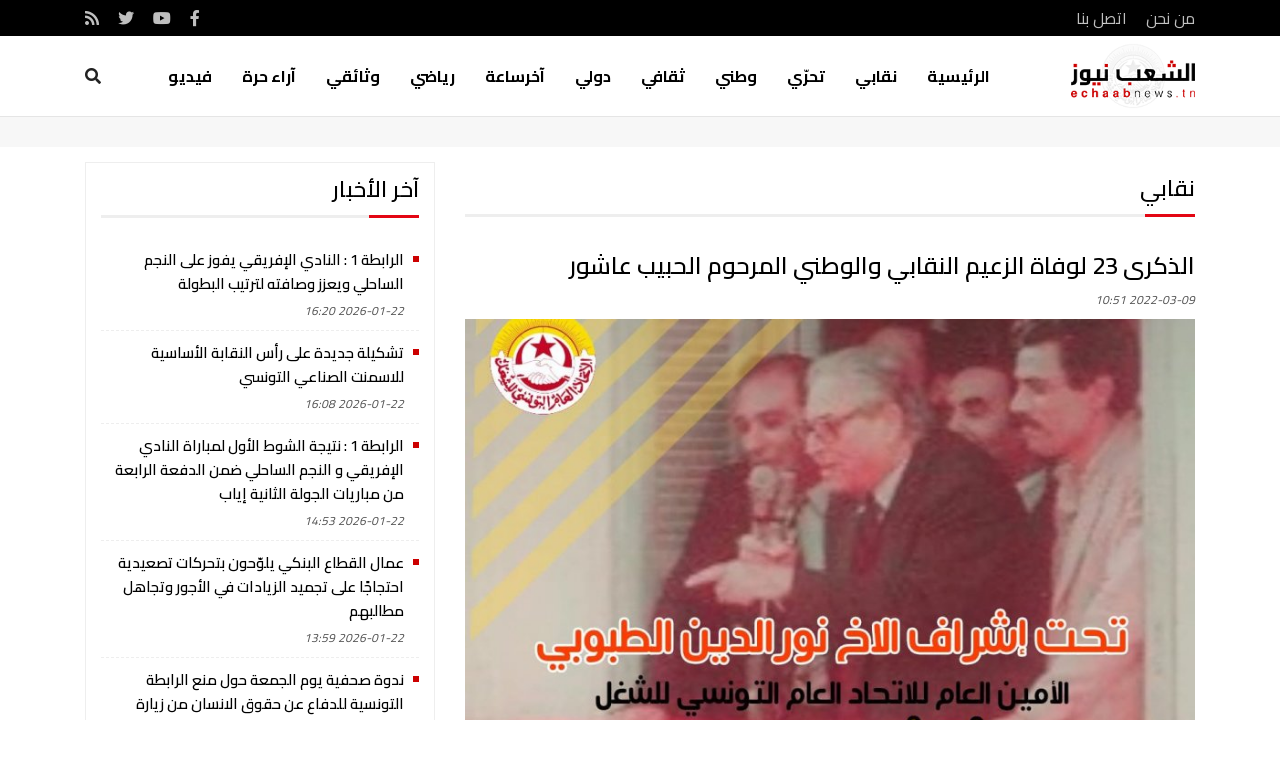

--- FILE ---
content_type: text/html; charset=UTF-8
request_url: https://echaabnews.tn/ar/article/7700/%D8%A7%D9%84%D8%B0%D9%83%D8%B1%D9%89-23-%D9%84%D9%88%D9%81%D8%A7%D8%A9-%D8%A7%D9%84%D8%B2%D8%B9%D9%8A%D9%85-%D8%A7%D9%84%D9%86%D9%82%D8%A7%D8%A8%D9%8A-%D9%88%D8%A7%D9%84%D9%88%D8%B7%D9%86%D9%8A-%D8%A7%D9%84%D9%85%D8%B1%D8%AD%D9%88%D9%85-%D8%A7%D9%84%D8%AD%D8%A8%D9%8A%D8%A8-%D8%B9%D8%A7%D8%B4%D9%88%D8%B1
body_size: 5292
content:
<!DOCTYPE html>
<html lang="ar" class="rtl" dir="rtl">
<head>
	<meta charset='utf-8' />
    <meta http-equiv='X-UA-Compatible' content='IE=edge' />
    <meta name="viewport" content="width=device-width, height=device-height, initial-scale=1.0, maximum-scale=1.0, user-scalable=0">
    <meta http-equiv='Content-Type' content='text/html; charset=utf-8' />
	<title>الذكرى 23  لوفاة الزعيم النقابي والوطني المرحوم الحبيب عاشور</title>
<meta name="description" content="باشراف من الاخ نور الدين الطبوبي الامين العام للاتحاد العام التونسي للشغل، ينظم المكتب التنفيذي " />
<meta property="og:locale" content="ar" />
<meta property="og:title" content="الذكرى 23  لوفاة الزعيم النقابي والوطني المرحوم الحبيب عاشور" />
<meta property="og:type" content="article" />
<meta property="og:url" content="https://echaabnews.tn/ar/article/7700/%D8%A7%D9%84%D8%B0%D9%83%D8%B1%D9%89-23-%D9%84%D9%88%D9%81%D8%A7%D8%A9-%D8%A7%D9%84%D8%B2%D8%B9%D9%8A%D9%85-%D8%A7%D9%84%D9%86%D9%82%D8%A7%D8%A8%D9%8A-%D9%88%D8%A7%D9%84%D9%88%D8%B7%D9%86%D9%8A-%D8%A7%D9%84%D9%85%D8%B1%D8%AD%D9%88%D9%85-%D8%A7%D9%84%D8%AD%D8%A8%D9%8A%D8%A8-%D8%B9%D8%A7%D8%B4%D9%88%D8%B1" />
<meta property="og:image" content="https://echaabnews.tn/uploads/content/big/1646819514.jpg" />
<meta property="og:site_name" content="Echaab News" />
<meta property="og:description" content="باشراف من الاخ نور الدين الطبوبي الامين العام للاتحاد العام التونسي للشغل، ينظم المكتب التنفيذي "/>
<meta property="article:publisher" content="https://www.facebook.com/echaabnews/" />
<meta property="fb:app_id" content="" />

<meta name="twitter:card" content="summary" />
<meta name="twitter:description" content="باشراف من الاخ نور الدين الطبوبي الامين العام للاتحاد العام التونسي للشغل، ينظم المكتب التنفيذي " />
<meta name="twitter:title" content="الذكرى 23  لوفاة الزعيم النقابي والوطني المرحوم الحبيب عاشور" />
<meta name="twitter:site" content="@Echaab News" />
<meta name="twitter:image" content="https://echaabnews.tn/uploads/content/big/1646819514.jpg" />
<meta name="twitter:creator" content="@Echaab News" />
	<meta name="language" content="ar" />
	<link rel="apple-touch-icon" sizes="180x180" href="/images/apple-touch-icon.png">
	<link rel="icon" type="image/png" sizes="32x32" href="/images/favicon-32x32.png">
	<link rel="icon" type="image/png" sizes="16x16" href="/images/favicon-16x16.png">
	<link rel="manifest" href="/site.webmanifest">
		<script data-ad-client="ca-pub-8026399924067591" async src="https://pagead2.googlesyndication.com/pagead/js/adsbygoogle.js"></script>
<script async src="https://securepubads.g.doubleclick.net/tag/js/gpt.js"></script>
<script>
window.googletag = window.googletag || {cmd: []};
googletag.cmd.push(function() {
    googletag.defineSlot('/22397433931/EchaabNews-MegaBanner', [1000, 300], 'div-gpt-ad-1620382911108-0').addService(googletag.pubads());
    googletag.defineSlot('/22397433931/echaabNews-pavebanner', [300, 250], 'div-gpt-ad-1620632769622-0').addService(googletag.pubads());
    googletag.pubads().enableSingleRequest();
    googletag.enableServices();
});
</script>		<link rel='stylesheet' type='text/css' media='all' href='/css/front/main.css' />
		
  	<!-- Global site tag (gtag.js) - Google Analytics -->
	<script async src="https://www.googletagmanager.com/gtag/js?id=G-9K6L8ETKXW"></script>
	<script>
  	window.dataLayer = window.dataLayer || [];
  	function gtag(){dataLayer.push(arguments);}
  	gtag('js', new Date());
  	gtag('config', 'G-9K6L8ETKXW');
	</script> 
</head>
<body data-lang="ar" class="yay-hide ar">
  	<div class="yaybar yay-overlay yay-overlap-content">
	<div class="nano">
		<div class="nano-content">
			<ul class="yayMenu">
												<li><a  title="الرئيسية" href="/">الرئيسية</a></li>
																<li><a  title="نقابي" href="/ar/articles/2/%D9%86%D9%82%D8%A7%D8%A8%D9%8A">نقابي</a></li>
																<li><a  title="تحرّي" href="https://echaabnews.tn/ar/articles/17/%D8%AA%D8%AD%D8%B1-%D9%8A">تحرّي</a></li>
																<li><a  title="وطني" href="/ar/articles/8/%D9%88%D8%B7%D9%86%D9%8A">وطني</a></li>
																<li><a  title="ثقافي" href="/ar/articles/24/%D8%AB%D9%82%D8%A7%D9%81%D8%A9">ثقافي</a></li>
																<li><a  title="دولي" href="/ar/articles/9/%D8%AF%D9%88%D9%84%D9%8A">دولي</a></li>
																<li><a  title="آخرساعة" href="/ar/articles/25/%D9%85%D8%A4%D8%AA%D9%85%D8%B1">آخرساعة</a></li>
																<li><a  title="رياضي" href="/ar/articles/27/%D8%B1%D9%8A%D8%A7%D8%B6%D9%8A">رياضي</a></li>
																<li><a  title="وثائقي" href="/ar/articles/11/%D8%AF%D9%81%D8%A7%D8%AA%D8%B1">وثائقي</a></li>
																<li><a target="_blank" title="آراء حرة" href="/ar/articles/10/%D8%A2%D8%B1%D8%A7%D8%A1">آراء حرة</a></li>
																<li><a  title="فيديو" href="/ar/1/videos">فيديو</a></li>
											</ul>
		</div>
	</div>
</div>	<div class="top-search">
	<div class="container">
		<input type="text" placeholder="بحث ..." id="searchKey" class="getSearch" data-url="/ar/articles/tags/keys">
		<div class="btn desk-search-toggle"><i class="fas fa-times"></i></div>
	</div>
</div>
<header class="siteHeader">
	<div class="topHeader">
		<div class="container">
			<div class="row">
				<div class="col-7 links">
															<a href="/ar/page/1/%D9%85%D9%86-%D9%86%D8%AD%D9%86">من نحن</a>
										<a href="/ar/contact">اتصل بنا</a>
				</div>
				<div class="col-5 social">
										<a target="_blank" href="https://www.facebook.com/%D8%AC%D8%B1%D9%8A%D8%AF%D8%A9-%D8%A7%D9%84%D8%B4%D8%B9%D8%A8-%D8%A7%D9%84%D8%B4%D8%B9%D8%A8-%D9%86%D9%8A%D9%88%D8%B2-211510702209586" class="fab fa-facebook-f"></a>					<a target="_blank" href="https://www.youtube.com/channel/UCNBgS0L52V6usubXgQgAi4w" class="fab fa-youtube"></a>					<a target="_blank" href="https://twitter.com/echaabnewstn" class="fab fa-twitter"></a>																				<a target="_blank" href="/ar/articles/rss" class="fas fa-rss"></a>
				</div>
			</div>
		</div>
	</div>
	<div class="container">
		<div class="row align-items-center">
        	<div class="col-md-2 col-6"><a class="logo" href="/ar/"><img src="/images/logo.png" /></a></div>
			<ul class="col-md-10 col-6 mainMenu">
												<li><a  title="الرئيسية" href="/">الرئيسية</a></li>
																<li><a  title="نقابي" href="/ar/articles/2/%D9%86%D9%82%D8%A7%D8%A8%D9%8A">نقابي</a></li>
																<li><a  title="تحرّي" href="https://echaabnews.tn/ar/articles/17/%D8%AA%D8%AD%D8%B1-%D9%8A">تحرّي</a></li>
																<li><a  title="وطني" href="/ar/articles/8/%D9%88%D8%B7%D9%86%D9%8A">وطني</a></li>
																<li><a  title="ثقافي" href="/ar/articles/24/%D8%AB%D9%82%D8%A7%D9%81%D8%A9">ثقافي</a></li>
																<li><a  title="دولي" href="/ar/articles/9/%D8%AF%D9%88%D9%84%D9%8A">دولي</a></li>
																<li><a  title="آخرساعة" href="/ar/articles/25/%D9%85%D8%A4%D8%AA%D9%85%D8%B1">آخرساعة</a></li>
																<li><a  title="رياضي" href="/ar/articles/27/%D8%B1%D9%8A%D8%A7%D8%B6%D9%8A">رياضي</a></li>
																<li><a  title="وثائقي" href="/ar/articles/11/%D8%AF%D9%81%D8%A7%D8%AA%D8%B1">وثائقي</a></li>
																<li><a target="_blank" title="آراء حرة" href="/ar/articles/10/%D8%A2%D8%B1%D8%A7%D8%A1">آراء حرة</a></li>
																<li><a  title="فيديو" href="/ar/1/videos">فيديو</a></li>
												<li class="desk-search-toggle"><i class="fas fa-search"></i></li>
				<li class="yay-toggle"><i class="fas fa-bars"></i></li>
			</ul>
		</div>
	</div>
</header>	<div class="content-wrap">
		<section class="ads adsMega"><div class="container"><div id='div-gpt-ad-1620382911108-0'><script>googletag.cmd.push(function() { googletag.display('div-gpt-ad-1620382911108-0'); });</script></div></div></section><main>
	<div class="container">
		<div class="row">
			<div class="col-lg-8 col-md-7">
								<section>
					<h2 class="sHeader"><a href="">نقابي</a></h2>
					<article class="card">
						<h1 class="pTitle">الذكرى 23  لوفاة الزعيم النقابي والوطني المرحوم الحبيب عاشور</a></h1>
						<time class="dateTime">2022-03-09 10:51</time>
						<figure><img src="/uploads/content/big/1646819514.jpg" title="الذكرى 23  لوفاة الزعيم النقابي والوطني المرحوم الحبيب عاشور" /></figure>					
						<p dir="RTL" style="margin:0cm 0cm 10pt; text-align:start; -webkit-text-stroke-width:0px"><span style="font-family:Arial,Helvetica,sans-serif;"><span style="font-size:18px;"><span style="color:#222222"><span style="font-style:normal"><span style="font-variant-ligatures:normal"><span style="font-variant-caps:normal"><span style="font-weight:400"><span style="letter-spacing:normal"><span style="orphans:2"><span style="text-transform:none"><span style="white-space:normal"><span style="widows:2"><span style="word-spacing:0px"><span style="background-color:#ffffff"><span style="text-decoration-thickness:initial"><span style="text-decoration-style:initial"><span style="text-decoration-color:initial"><span style="direction:rtl"><span style="unicode-bidi:embed"><span style="line-height:16.8667px"><span lang="AR-TN"><span style="line-height:27.6px">باشراف من الاخ نور الدين الطبوبي الامين العام للاتحاد العام التونسي للشغل، ينظم المكتب التنفيذي للاتحاد الجهوي للشغل بصفاقس الذكرى 23 لوفاة الزعيم النقابي والوطني المرحوم الحبيب عاشور.</span></span></span></span></span></span></span></span></span></span></span></span></span></span></span></span></span></span></span></span></span></span></p>

<p dir="RTL" style="margin:0cm 0cm 10pt; text-align:start; -webkit-text-stroke-width:0px"><span style="font-family:Arial,Helvetica,sans-serif;"><span style="font-size:18px;"><span style="color:#222222"><span style="font-style:normal"><span style="font-variant-ligatures:normal"><span style="font-variant-caps:normal"><span style="font-weight:400"><span style="letter-spacing:normal"><span style="orphans:2"><span style="text-transform:none"><span style="white-space:normal"><span style="widows:2"><span style="word-spacing:0px"><span style="background-color:#ffffff"><span style="text-decoration-thickness:initial"><span style="text-decoration-style:initial"><span style="text-decoration-color:initial"><span style="direction:rtl"><span style="unicode-bidi:embed"><span style="line-height:16.8667px"><span lang="AR-TN"><span style="line-height:27.6px">انطلاق برنامج احياء الذكرى يكون يوم 14 مارس الجاري وذلك بالتحول الى جزيرة قرقنة بداية من الساعة التاسعة صباحا والتجمع بدار الاتحاد المحلي بالمكان على الساعة الحادية عشر ثم التجول الى منزل الفقيد قبل التوجه الى مقبرة العباسية لتلاوة الفاتحة على ضريحه.</span></span></span></span></span></span></span></span></span></span></span></span></span></span></span></span></span></span></span></span></span></span></p>

<p dir="RTL" style="margin:0cm 0cm 10pt; text-align:start; -webkit-text-stroke-width:0px"><span style="font-family:Arial,Helvetica,sans-serif;"><span style="font-size:18px;"><span style="color:#222222"><span style="font-style:normal"><span style="font-variant-ligatures:normal"><span style="font-variant-caps:normal"><span style="font-weight:400"><span style="letter-spacing:normal"><span style="orphans:2"><span style="text-transform:none"><span style="white-space:normal"><span style="widows:2"><span style="word-spacing:0px"><span style="background-color:#ffffff"><span style="text-decoration-thickness:initial"><span style="text-decoration-style:initial"><span style="text-decoration-color:initial"><span style="direction:rtl"><span style="unicode-bidi:embed"><span style="line-height:16.8667px"><b><span lang="AR-TN"><span style="line-height:27.6px">صبري الزغيدي</span></span></b></span></span></span></span></span></span></span></span></span></span></span></span></span></span></span></span></span></span></span></span></p>
						<div class="shareBar">
							<strong>مشاركة : </strong>
							<a class="facebook" onclick="javascript:window.open(this.href, '', 'width=600,height=500,menubar=no,location=no,resizable=true,scrollbars=yes,status=yes');return false;" href="http://www.facebook.com/sharer.php?u=https://echaabnews.tn/ar/article/7700/%D8%A7%D9%84%D8%B0%D9%83%D8%B1%D9%89-23-%D9%84%D9%88%D9%81%D8%A7%D8%A9-%D8%A7%D9%84%D8%B2%D8%B9%D9%8A%D9%85-%D8%A7%D9%84%D9%86%D9%82%D8%A7%D8%A8%D9%8A-%D9%88%D8%A7%D9%84%D9%88%D8%B7%D9%86%D9%8A-%D8%A7%D9%84%D9%85%D8%B1%D8%AD%D9%88%D9%85-%D8%A7%D9%84%D8%AD%D8%A8%D9%8A%D8%A8-%D8%B9%D8%A7%D8%B4%D9%88%D8%B1"><i class="fab fa-facebook-f"></i> فيسبوك</a>
							<a class="twitter" onclick="javascript:window.open(this.href, '', 'width=600,height=500,menubar=no,location=no,resizable=true,scrollbars=yes,status=yes');return false;" href="https://twitter.com/intent/tweet?url=https://echaabnews.tn/ar/article/7700/%D8%A7%D9%84%D8%B0%D9%83%D8%B1%D9%89-23-%D9%84%D9%88%D9%81%D8%A7%D8%A9-%D8%A7%D9%84%D8%B2%D8%B9%D9%8A%D9%85-%D8%A7%D9%84%D9%86%D9%82%D8%A7%D8%A8%D9%8A-%D9%88%D8%A7%D9%84%D9%88%D8%B7%D9%86%D9%8A-%D8%A7%D9%84%D9%85%D8%B1%D8%AD%D9%88%D9%85-%D8%A7%D9%84%D8%AD%D8%A8%D9%8A%D8%A8-%D8%B9%D8%A7%D8%B4%D9%88%D8%B1"><i class="fab fa-twitter"></i> تويتر</a>
							<a class="print" href="/ar/article/print/7700/%D8%A7%D9%84%D8%B0%D9%83%D8%B1%D9%89-23-%D9%84%D9%88%D9%81%D8%A7%D8%A9-%D8%A7%D9%84%D8%B2%D8%B9%D9%8A%D9%85-%D8%A7%D9%84%D9%86%D9%82%D8%A7%D8%A8%D9%8A-%D9%88%D8%A7%D9%84%D9%88%D8%B7%D9%86%D9%8A-%D8%A7%D9%84%D9%85%D8%B1%D8%AD%D9%88%D9%85-%D8%A7%D9%84%D8%AD%D8%A8%D9%8A%D8%A8-%D8%B9%D8%A7%D8%B4%D9%88%D8%B1" target="_blank"><i class="fas fa-print"></i> طباعة</a>
						</div>
						<div class="fb-comments" data-width="100%" data-href="https://www.tanitweb.com/ar/article/7700/%D8%A7%D9%84%D8%B0%D9%83%D8%B1%D9%89-23-%D9%84%D9%88%D9%81%D8%A7%D8%A9-%D8%A7%D9%84%D8%B2%D8%B9%D9%8A%D9%85-%D8%A7%D9%84%D9%86%D9%82%D8%A7%D8%A8%D9%8A-%D9%88%D8%A7%D9%84%D9%88%D8%B7%D9%86%D9%8A-%D8%A7%D9%84%D9%85%D8%B1%D8%AD%D9%88%D9%85-%D8%A7%D9%84%D8%AD%D8%A8%D9%8A%D8%A8-%D8%B9%D8%A7%D8%B4%D9%88%D8%B1" data-numposts="5" data-colorscheme="dark"></div>
					</article>
							
				</section>	
			</div>
			<div class="col-lg-4 col-md-5">
				<section class="lastNews">
	<h2 class="sHeader">آخر الأخبار</h2>
	<div class="list">
				<div class="card">
			<h3 class="puce"><a href="/ar/article/36927/%D8%A7%D9%84%D8%B1%D8%A7%D8%A8%D8%B7%D8%A9-1-%D8%A7%D9%84%D9%86%D8%A7%D8%AF%D9%8A-%D8%A7%D9%84%D8%A5%D9%81%D8%B1%D9%8A%D9%82%D9%8A-%D9%8A%D9%81%D9%88%D8%B2-%D8%B9%D9%84%D9%89-%D8%A7%D9%84%D9%86%D8%AC%D9%85-%D8%A7%D9%84%D8%B3%D8%A7%D8%AD%D9%84%D9%8A-%D9%88%D9%8A%D8%B9%D8%B2%D8%B2-%D9%88%D8%B5%D8%A7%D9%81%D8%AA%D9%87-%D9%84%D8%AA%D8%B1%D8%AA%D9%8A%D8%A8-%D8%A7%D9%84%D8%A8%D8%B7%D9%88%D9%84%D8%A9" title="الرابطة 1 : النادي الإفريقي يفوز على النجم الساحلي ويعزز وصافته لترتيب البطولة">الرابطة 1 : النادي الإفريقي يفوز على النجم الساحلي ويعزز وصافته لترتيب البطولة</a></h3>
			<time class="dateTime">2026-01-22 16:20</time>
		</div>
				<div class="card">
			<h3 class="puce"><a href="/ar/article/36926/%D8%AA%D8%B4%D9%83%D9%8A%D9%84%D8%A9-%D8%AC%D8%AF%D9%8A%D8%AF%D8%A9-%D8%B9%D9%84%D9%89-%D8%B1%D8%A3%D8%B3-%D8%A7%D9%84%D9%86%D9%82%D8%A7%D8%A8%D8%A9-%D8%A7%D9%84%D8%A3%D8%B3%D8%A7%D8%B3%D9%8A%D8%A9-%D9%84%D9%84%D8%A7%D8%B3%D9%85%D9%86%D8%AA-%D8%A7%D9%84%D8%B5%D9%86%D8%A7%D8%B9%D9%8A-%D8%A7%D9%84%D8%AA%D9%88%D9%86%D8%B3%D9%8A" title="تشكيلة جديدة على رأس النقابة الأساسية للاسمنت الصناعي التونسي">تشكيلة جديدة على رأس النقابة الأساسية للاسمنت الصناعي التونسي</a></h3>
			<time class="dateTime">2026-01-22 16:08</time>
		</div>
				<div class="card">
			<h3 class="puce"><a href="/ar/article/36925/%D8%A7%D9%84%D8%B1%D8%A7%D8%A8%D8%B7%D8%A9-1-%D9%86%D8%AA%D9%8A%D8%AC%D8%A9-%D8%A7%D9%84%D8%B4%D9%88%D8%B7-%D8%A7%D9%84%D8%A3%D9%88%D9%84-%D9%84%D9%85%D8%A8%D8%A7%D8%B1%D8%A7%D8%A9-%D8%A7%D9%84%D9%86%D8%A7%D8%AF%D9%8A-%D8%A7%D9%84%D8%A5%D9%81%D8%B1%D9%8A%D9%82%D9%8A-%D9%88-%D8%A7%D9%84%D9%86%D8%AC%D9%85-%D8%A7%D9%84%D8%B3%D8%A7%D8%AD%D9%84%D9%8A-%D8%B6%D9%85%D9%86-%D8%A7%D9%84%D8%AF%D9%81%D8%B9%D8%A9-%D8%A7%D9%84%D8%B1%D8%A7%D8%A8%D8%B9%D8%A9-%D9%85%D9%86-%D9%85%D8%A8%D8%A7%D8%B1%D9%8A%D8%A7%D8%AA-%D8%A7%D9%84%D8%AC%D9%88%D9%84%D8%A9-%D8%A7%D9%84%D8%AB%D8%A7%D9%86%D9%8A%D8%A9-%D8%A5%D9%8A%D8%A7%D8%A8" title="الرابطة 1 : نتيجة الشوط الأول لمباراة النادي الإفريقي  و النجم الساحلي  ضمن الدفعة الرابعة من مباريات الجولة الثانية إياب">الرابطة 1 : نتيجة الشوط الأول لمباراة النادي الإفريقي  و النجم الساحلي  ضمن الدفعة الرابعة من مباريات الجولة الثانية إياب</a></h3>
			<time class="dateTime">2026-01-22 14:53</time>
		</div>
				<div class="card">
			<h3 class="puce"><a href="/ar/article/36924/%D8%B9%D9%85%D8%A7%D9%84-%D8%A7%D9%84%D9%82%D8%B7%D8%A7%D8%B9-%D8%A7%D9%84%D8%A8%D9%86%D9%83%D9%8A-%D9%8A%D9%84%D9%88-%D8%AD%D9%88%D9%86-%D8%A8%D8%AA%D8%AD%D8%B1%D9%83%D8%A7%D8%AA-%D8%AA%D8%B5%D8%B9%D9%8A%D8%AF%D9%8A%D8%A9-%D8%A7%D8%AD%D8%AA%D8%AC%D8%A7%D8%AC-%D8%A7-%D8%B9%D9%84%D9%89-%D8%AA%D8%AC%D9%85%D9%8A%D8%AF-%D8%A7%D9%84%D8%B2%D9%8A%D8%A7%D8%AF%D8%A7%D8%AA-%D9%81%D9%8A-%D8%A7%D9%84%D8%A3%D8%AC%D9%88%D8%B1-%D9%88%D8%AA%D8%AC%D8%A7%D9%87%D9%84-%D9%85%D8%B7%D8%A7%D9%84%D8%A8%D9%87%D9%85" title="عمال القطاع البنكي يلوّحون بتحركات تصعيدية احتجاجًا على تجميد الزيادات في الأجور  وتجاهل مطالبهم">عمال القطاع البنكي يلوّحون بتحركات تصعيدية احتجاجًا على تجميد الزيادات في الأجور  وتجاهل مطالبهم</a></h3>
			<time class="dateTime">2026-01-22 13:59</time>
		</div>
				<div class="card">
			<h3 class="puce"><a href="/ar/article/36923/%D9%86%D8%AF%D9%88%D8%A9-%D8%B5%D8%AD%D9%81%D9%8A%D8%A9-%D9%8A%D9%88%D9%85-%D8%A7%D9%84%D8%AC%D9%85%D8%B9%D8%A9-%D8%AD%D9%88%D9%84-%D9%85%D9%86%D8%B9-%D8%A7%D9%84%D8%B1%D8%A7%D8%A8%D8%B7%D8%A9-%D8%A7%D9%84%D8%AA%D9%88%D9%86%D8%B3%D9%8A%D8%A9-%D9%84%D9%84%D8%AF%D9%81%D8%A7%D8%B9-%D8%B9%D9%86-%D8%AD%D9%82%D9%88%D9%82-%D8%A7%D9%84%D8%A7%D9%86%D8%B3%D8%A7%D9%86-%D9%85%D9%86-%D8%B2%D9%8A%D8%A7%D8%B1%D8%A9-%D8%A7%D9%84%D8%B3%D8%AC%D9%88%D9%86-%D9%88%D8%A7%D9%84%D8%A7%D8%B5%D9%84%D8%A7%D8%AD%D9%8A%D8%A7%D8%AA" title="ندوة صحفية يوم الجمعة حول منع الرابطة التونسية للدفاع عن حقوق الانسان من زيارة السجون والاصلاحيات">ندوة صحفية يوم الجمعة حول منع الرابطة التونسية للدفاع عن حقوق الانسان من زيارة السجون والاصلاحيات</a></h3>
			<time class="dateTime">2026-01-22 12:59</time>
		</div>
			</div>
</section>
				<section class="magazine book">
	<h2 class="sHeader"><a href="">كتاب اليوم</a></h2>
	<figure><img src="/uploads/books/medium/1768939399.jpg" /></figure>
</section>

								<section class="magazine">
	<h2 class="sHeader"><a href="">في البرواز</a></h2>
	<figure><a href="/ar/magazine/693/%D8%A7%D9%84%D8%A3%D9%88%D9%84%D9%89-%D9%85%D9%86-%D8%AC%D8%B1%D9%8A%D8%AF%D8%A9-%D8%A7%D9%84%D8%B4%D8%B9%D8%A8-%D9%84%D9%8A%D9%88%D9%85-%D8%A7%D9%84%D8%AE%D9%85%D9%8A%D8%B3-22-%D8%AC%D8%A7%D9%86%D9%81%D9%8A-2026-%D8%A7%D9%84%D8%B9%D8%AF%D8%AF-1885"><img src="/uploads/magazines/medium/1769073753.jpg" /></a></figure>
</section>

			</div>
		</div>
	</div>		
</main>
		<footer class="siteFooter">
	<div class="container">
		<div class="row">
			<div class="col-md-8 logo">
				<a href="/ar/"><img src="/images/logo-light.png" alt="" /></a>
								<p>جريدة الكترونية جديدة تنضاف الى الوسائط التي يستعملها الاتحاد العام التونسي للشغل لإبلاغ صوته والإعلان عن أنشطته ومواقفه وآرائه ومطالب منظوريه،الى الرأي العام الوطني و الرأي العام النقابي.  <br />
وهي بالدرجة الاولى مخصصة  للأخبار النقابية الصادرة عن الجهات والقطاعات وفروعها المحلية والجهوية والنقابات الأساسية وسواء كانت الأخبار مروية شفهية أو مكتوبة أو مصورة.</p>
							</div>
			        	<div class="col-md-4 infos">
				    			<ul>
    				<li><b>العنوان :</b> عدد 41 شارع علي درغوث تونس 1001</li>                    <li><b>الهاتف :</b> <span class="number">71 330 291</span></li>					<li><b>الفاكس :</b> <span class="number">71 355 139</span></li>					<li><b>البريد الإلكتروني :</b> echaabnewstn@gmail.com</li>  				</ul>
    			<div class="social">
					<a target="_blank" href="https://www.facebook.com/%D8%AC%D8%B1%D9%8A%D8%AF%D8%A9-%D8%A7%D9%84%D8%B4%D8%B9%D8%A8-%D8%A7%D9%84%D8%B4%D8%B9%D8%A8-%D9%86%D9%8A%D9%88%D8%B2-211510702209586" class="fab fa-facebook-f"></a>					<a target="_blank" href="https://www.youtube.com/channel/UCNBgS0L52V6usubXgQgAi4w" class="fab fa-youtube"></a>					<a target="_blank" href="https://twitter.com/echaabnewstn" class="fab fa-twitter"></a>														</div>
							</div>
		</div>
		<div class="copyright">2026 © الشعب نيوز. تطوير الموقع من قبل : <a href="https://www.tanitweb.com" target="_blank">TANITWEB</a></div>
	</div>
</footer>	</div>
		<script defer src='/js/jquery-3.3.1.min.js'></script>
	<script defer src='/js/jquery-migrate.min-1.4.1.js'></script>
	<script defer src='/js/slick.min.js'></script>
	<script defer src='/js/video.js'></script>
	<script defer src='/js/youtube.js'></script>
	<script defer src='/js/unitegallery.min.js'></script>
	<script defer src='/js/ug-theme-grid.js'></script>
	<script defer src='/js/jquery.validate.min.js'></script>
	<script defer src='/js/front/side.js'></script>
	<script defer src='/js/front/main.js'></script>
	
<script async defer crossorigin="anonymous" src="https://connect.facebook.net/ar_AR/sdk.js#xfbml=1&version=v5.0&appId=297938523630093&autoLogAppEvents=1"></script>
</body>
</html>



--- FILE ---
content_type: text/html; charset=utf-8
request_url: https://www.google.com/recaptcha/api2/aframe
body_size: 269
content:
<!DOCTYPE HTML><html><head><meta http-equiv="content-type" content="text/html; charset=UTF-8"></head><body><script nonce="w2hqnKk6w5PtJAVcFBI5UQ">/** Anti-fraud and anti-abuse applications only. See google.com/recaptcha */ try{var clients={'sodar':'https://pagead2.googlesyndication.com/pagead/sodar?'};window.addEventListener("message",function(a){try{if(a.source===window.parent){var b=JSON.parse(a.data);var c=clients[b['id']];if(c){var d=document.createElement('img');d.src=c+b['params']+'&rc='+(localStorage.getItem("rc::a")?sessionStorage.getItem("rc::b"):"");window.document.body.appendChild(d);sessionStorage.setItem("rc::e",parseInt(sessionStorage.getItem("rc::e")||0)+1);localStorage.setItem("rc::h",'1769096439458');}}}catch(b){}});window.parent.postMessage("_grecaptcha_ready", "*");}catch(b){}</script></body></html>

--- FILE ---
content_type: text/css
request_url: https://echaabnews.tn/css/skins/treso/videojs.min.css
body_size: 22176
content:
.video-js,.video-js .vjs-progress-holder{-webkit-user-select:none;-moz-user-select:none;-ms-user-select:none}.video-js,.vjs-vplaylist .vjs-vlist .vjs-item:hover p{color:#fff}.video-js .vjs-menu-quality,.vjs-back-res .vjs-res-block,.vjs-modal-dialog .vjs-modal-dialog-content,.vjs-vplaylist .vjs-vlist{scrollbar-width:thin;scrollbar-color:#555 #ccc}.video-js .vjs-limit span,.video-js .vjs-related .rel-item label,.vjs-info{white-space:nowrap;text-overflow:ellipsis}.video-js,.video-js .vjs-progress-holder{-webkit-touch-callout:none;-khtml-user-select:none}@font-face{font-family:nuevo;src:url([data-uri]) format('woff');font-weight:400;font-style:normal}:active,:focus{outline:0;border:0;-moz-outline-style:none}:focus{outline:0!important;border:0;-moz-outline-style:none}.vjs-treso{width:13px;margin:0;padding:0;height:0}*,:after,:before{box-sizing:border-box}.video-js{background-color:#000;box-sizing:border-box;display:block;line-height:normal;outline:0;position:relative;padding:0;vertical-align:top;font-family:Arial,sans-serif!important;font-size:14px;overflow:hidden;user-select:none;-webkit-tap-highlight-color:transparent!important}.vjs-spacer{display:none}.video-js .vjs-lcn{text-shadow:1px 1px 1px #000;position:absolute;bottom:10px;width:100%;text-align:center;font-size:24px}.video-js .vjs-lcn-poster{position:absolute;top:0;left:0;height:100%;width:auto;margin:0;padding:0}.video-js.vjs-pip .vjs-pip-control .vjs-icon-placeholder:before,.vjs-icon-pip-exit:before{font-family:nuevo;content:"\e913";font-size:20px}.video-js .vjs-picture-in-picture-control .vjs-icon-placeholder,.video-js .vjs-pip .vjs-icon-placeholder,.vjs-icon-picture-in-picture-enter,.vjs-icon-pip-enter{font-family:nuevo;font-weight:400;font-style:normal}.video-js .vjs-picture-in-picture-control .vjs-icon-placeholder:before,.video-js .vjs-pip-control .vjs-icon-placeholder:before,.vjs-icon-picture-in-picture-enter:before,.vjs-icon-pip-enter:before{font-family:nuevo;content:"\e910";font-size:20px}.video-js.vjs-picture-in-picture .vjs-picture-in-picture-control .vjs-icon-placeholder,.video-js.vjs-pip .vjs-pip .vjs-icon-placeholder,.vjs-icon-picture-in-picture-exit,.vjs-icon-pip-exit{font-family:nuevo;font-weight:400;font-style:normal}.video-js.vjs-picture-in-picture .vjs-picture-in-picture-control .vjs-icon-placeholder:before,.video-js.vjs-picture-in-picture .vjs-pip-control .vjs-icon-placeholder:before{font-family:nuevo;content:"\e913";font-size:20px}.video-js .vjs-picture-in-picture-control,.video-js .vjs-pip-control{cursor:pointer;flex:none}.vjs-playlist-button{font-family:nuevo;font-size:25px;position:absolute;right:0;top:0;padding:10px;opacity:.85;cursor:pointer}.vjs-playlist-button:before{content:"\f00a"}.vjs-vplaylist{width:250px;right:-250px;background:#282828;position:absolute;top:0;padding-bottom:40px;height:100%;transition:all .3s ease-in-out;-webkit-transition:all .3s ease-in-out;-moz-transition:all .3s ease-in-out;-o-transition:all .3s ease-in-out}.vjs-vplaylist-show{right:0}.vjs-vplaylist .vjs-head{background:#000;border-bottom:solid 1px #484848;width:100%;padding:0 5px 0 10px;font-size:13px;line-height:38px}.vjs-vplaylist .vjs-head .vjs-back{float:right;width:25px;height:28px;text-align:center;cursor:pointer;margin:1px}.vjs-vplaylist .vjs-head .vjs-back i{border:solid #fff;border-width:0 3px 3px 0;display:inline-block;padding:4px;transform:rotate(-45deg);-webkit-transform:rotate(-45deg);-o-transform:rotate(-45deg);-ms-transform:rotate(-45deg)}.vjs-vplaylist .vjs-vlist{overflow-y:auto;-webkit-overflow-scrolling:touch;overflow-x:hidden;width:100%;height:100%}.vjs-vplaylist .vjs-vlist::-webkit-scrollbar{width:10px;background:#ccc}.vjs-vplaylist .vjs-vlist::-webkit-scrollbar-thumb{background:#555}.vjs-vplaylist .vjs-vlist::-webkit-scrollbar-thumb:hover{background:#666}.vjs-vplaylist .vjs-vlist .vjs-item{padding:8px;border-bottom:solid 1px #444;cursor:pointer;display:table;width:100%}.vjs-vplaylist .vjs-vlist .vjs-last{height:80px;width:100%}.vjs-vplaylist .vjs-vlist .vjs-active-item{background-color:#444}.vjs-vplaylist .vjs-vlist .vjs-item .vjs-tmb{width:80px;height:45px;display:inline-black;background-color:#000;background-size:contain;background-position:50% 50%;background-repeat:no-repeat;border:1px solid #444;float:left;margin-right:10px;pointer-events:none}.vjs-vplaylist .vjs-vlist .vjs-item p{font-size:12px;color:#ccc;margin:0;pointer-events:none;min-height:30px;max-height:30px;overflow:hidden}.vjs-vplaylist .vjs-vlist .vjs-item span{font-size:12px;margin-top:3px;pointer-events:none}.video-js:-moz-full-screen{position:absolute}.video-js:-webkit-full-screen{width:100%!important;height:100%!important}.video-js .vjs-block{display:block!important}.vjs-scroll{overflow-x:scroll!important;-webkit-overflow-scrolling:touch}.video-js .vjs-grid{width:100%;height:100%;position:absolute;left:0;top:0;background-color:rgba(0,0,0,.7);z-index:97;text-align:center}.video-js .vjs-grid p{margin:0;line-height:38px;background:#000}.video-js .vjs-grid .vjs-close-btn{position:absolute;top:4px;right:10px;z-index:10;font-size:30px}.video-js .vjs-related{position:absolute;overflow:hidden;width:80%;left:10%;max-width:800px}.video-js .vjs-related .rel-block{position:absolute;top:0;left:0}.video-js .vjs-related .rel-anim{transition:left .5s ease;-webkit-transition:left .5 ease;-mos-transition:left .5 ease}.video-js .vjs-related .rel-block .rel-parent{position:absolute;padding:2px}.video-js .vjs-related .rel-item{width:100%;height:100%;background-color:#000}.video-js .vjs-related .rel-item:hover .rel-bg{opacity:.7}.video-js .vjs-related .rel-item a{width:100%;height:100%;display:block}.video-js .vjs-related .rel-bg{width:100%;height:100%;background-size:cover;background-position:center;transition:opacity .3s ease;-webkit-transition:opacity .3s ease;-moz-transition:opacity .3s ease;opacity:1;display:block}.video-js .vjs-related .rel-item label{width:90%;text-align:left;color:#fff;font-size:13px;font-weight:400;font-family:sans-serif;overflow:hidden;text-shadow:1px 1px 1px #000;box-sizing:border-box;position:absolute;top:0;left:0;margin:3% 5%;cursor:pointer}.video-js .vjs-related .rel-block .rel-item i{position:absolute;color:#fff;bottom:0;right:0;padding:4px;font-style:normal;background:rgba(0,0,0,.5);margin:2px;font-size:12px}.vjs-grid .vjs-arrow{width:27px}.vjs-disabled{cursor:none}.vjs-grid .vjs-disabled,.vjs-playlist-nav .vjs-disabled{opacity:.35;-moz-opacity:.35;-khtml-opacity:.35;-ms-filter:"progid:DXImageTransform.Microsoft.Alpha(Opacity=35)";cursor:none}.vjs-context-menu{background:#282828;display:inline-block;color:#ccc;padding:0 10px;height:40px;line-height:40px;border:1px solid #666;position:absolute;white-space:nowrap;z-Index:99}.vjs-context-menu a{color:#ccc;text-decoration:none;height:40px;display:block}.vjs-context-menu a:hover{color:#ccc;text-decoration:none}.vjs-context-menu img{vertical-align:middle;max-height:18px;padding-right:5px;display:inline-block;border-right:solid 1px #999}.vjs-context-menu span{font-size:12px;padding:0 0 0 5px;margin:0;font-family:Arial,sans-serif;border:0;background:0 0}.vjs-grid .vjs-arrow,.vjs-playlist-nav{position:absolute;top:50%;transform:translateY(-50%);cursor:pointer;display:table}.vjs-playlist-nav{padding:5px;background:rgba(0,0,0,.2)}.vjs-nav-prev{left:10px;display:none}.vjs-nav-next{right:10px;display:none}.vjs-grid .vjs-arrow .vjs-next,.vjs-grid .vjs-arrow .vjs-prev,.vjs-playlist-nav .vjs-next,.vjs-playlist-nav .vjs-prev{width:27px;height:44px;z-index:10;cursor:pointer;-moz-background-size:27px 44px;-webkit-background-size:27px 44px;background-size:27px 44px;background-position:center;background-repeat:no-repeat}.video-js .vjs-tech,.video-js.vjs-fill{width:100%;height:100%}.vjs-grid .vjs-arrow .vjs-prev,.vjs-playlist-nav .vjs-prev{background-image:url("data:image/svg+xml;charset=utf-8,%3Csvg%20xmlns%3D'http%3A%2F%2Fwww.w3.org%2F2000%2Fsvg'%20viewBox%3D'0%200%2027%2044'%3E%3Cpath%20d%3D'M0%2C22L22%2C0l2.1%2C2.1L4.2%2C22l19.9%2C19.9L22%2C44L0%2C22L0%2C22L0%2C22z'%20fill%3D'%23ffffff'%2F%3E%3C%2Fsvg%3E")}.vjs-grid .vjs-arrow .vjs-next,.vjs-playlist-nav .vjs-next{margin-left:5px;background-image:url("data:image/svg+xml;charset=utf-8,%3Csvg%20xmlns%3D'http%3A%2F%2Fwww.w3.org%2F2000%2Fsvg'%20viewBox%3D'0%200%2027%2044'%3E%3Cpath%20d%3D'M27%2C22L27%2C22L5%2C44l-2.1-2.1L22.8%2C22L2.9%2C2.1L5%2C0L27%2C22L27%2C22z'%20fill%3D'%23ffffff'%2F%3E%3C%2Fsvg%3E")}.vjs-playlist-nav .vjs-next{padding:0}.vjs-has-started.video-js.vjs-user-active .vjs-nav-prev,.vjs-has-started.vjs-user-active .vjs-nav-next{display:table}.video-js.vjs-16-9,.video-js.vjs-4-3,.video-js.vjs-fluid{height:0;max-width:100%;width:100%}.video-js.vjs-16-9{padding-top:56.25%}.video-js.vjs-4-3{padding-top:75%}.video-js .vjs-tech{left:0;position:absolute;top:0;display:inline-block}body.vjs-full-window{height:100%;margin:0;overflow-y:auto;padding:0}.vjs-full-window .video-js.vjs-fullscreen{bottom:0;left:0;overflow:hidden;position:fixed;right:0;top:0;z-index:99}.video-js.vjs-fullscreen{height:100%!important;padding-top:0!important;width:100%!important}.video-js.vjs-fullscreen.vjs-user-inactive{cursor:none}.vjs-close-btn:before{content:"\f115"}.video-js .vjs-close-btn{font-family:nuevo;color:#fff;font-size:3em;cursor:pointer;position:absolute;top:10px;right:10px;line-height:1}.video-js .vjs-zoom-slide{position:absolute;top:15px;right:0;width:40px;background:0 0;display:none}.vjs-zoom-slide .zoom-bg,.vjs-zoom-slide .zoom-thumb{position:absolute;width:4px;left:50%;margin-left:-2px;top:0;height:100%;background:rgba(255,255,255,.5)}.vjs-zoom-slide .zoom-thumb{background:#fff;top:auto;bottom:0;height:0%}.vjs-has-started.vjs-paused .vjs-zoom-slide,.vjs-has-started.vjs-user-active .vjs-zoom-slide{display:block}.vjs-slide-block{display:block!important}.video-js .vjs-zoom-parent{position:absolute;left:0;top:0;height:30px;line-height:30px;background:rgba(0,0,0,.2)}.vjs-zoom-parent .vjs-reset-zoom{float:left;padding:0 5px}.vjs-zoom-parent .vjs-reset-info:before{content:"\f128"}.vjs-zoom-parent .vjs-reset-cancel:before{content:"\f00d"}.vjs-zoom-parent .vjs-reset-center:before{content:"\e9b3"}.vjs-reset-cancel,.vjs-reset-center,.vjs-reset-info{padding:0 7px;color:#fff;font-family:nuevo;float:left;font-size:18px;cursor:pointer;display:inline-block;height:24px;text-shadow:1px 1px 1px #000}.video-js .vjs-time-tooltip,.vjs-no-js{font-family:Arial,Helvetica,sans-serif}.video-js .vjs-zoom-parent .vjs-reset-info:hover .vjs-reset-menu{height:auto;padding-bottom:10px;display:block;color:#fff}.video-js .btn-reset-zoom{position:absolute;left:0;bottom:55px;color:#fff;background:rgba(0,0,0,.6);padding:5px;cursor:pointer;transition:all .2s ease 0s;-webkit-transition:all .2s ease 0s;-moz-transition:all .2s ease 0s;-o-transition:all .2s ease 0s;-ms-transition:all .2s ease 0s}.video-js .btn-reset-zoom:hover{background:#00b1ff;text-shadow:1px 1px 1px #000}.video-js .vjs-zoom-hidden{left:-200px}.video-js .vjs-button:focus,.video-js .vjs-button:hover,.video-js .vjs-menu-item:focus,.video-js .vjs-menu-item:hover,.video-js button:focus,.video-js button:hover{outline:0}.video-js .vjs-logo-bar{display:inline-block;height:40px;padding:0;margin:0;vertical-align:middle;line-height:40px}.vjs-logo-bar a{display:table-cell;vertical-align:middle}.video-js .vjs-logo-bar img{max-height:24px;width:auto;vertical-align:middle}.video-js .vjs-logo{position:absolute;z-index:97}.video-js .vjs-hidden,.video-js .vjs-hidden-plus{display:none!important}.video-js .vjs-button{background-color:transparent;background-repeat:no-repeat;background-position:center center;border:0;cursor:pointer;width:38px;transition:all .2s ease 0s;-webkit-transition:all .2s ease 0s;-moz-transition:all .2s ease 0s;-o-transition:all .2s ease 0s;-ms-transition:all .2s ease 0s;vertical-align:middle}.video-js .vjs-control-text{border:0;clip:rect(0,0,0,0);height:1px;margin:-1px;overflow:hidden;padding:0;position:absolute;width:1px}.video-js .vjs-control-bar{background:linear-gradient(to bottom,transparent 0,rgba(0,0,0,.48) 39%,rgba(0,0,0,.65) 95%,rgba(0,0,0,.71) 100%);height:40px;left:0;position:absolute;right:0;width:100%;padding:0 2%;text-align:right;bottom:0;opacity:1;-webkit-transition:all .2s;-moz-transition:all .2s;-o-transition:all .2s;-ms-transition:all .2s;transition:all .2s;display:none}.vjs-ad-loading.vjs-ad-playing .vjs-control-bar{bottom:0!important;padding:0 2%!important}.vjs-has-started.vjs-user-inactive.vjs-playing .vjs-control-bar{bottom:-42px;width:100%;padding:0;margin:0;-webkit-transition:all .3s;-moz-transition:all .3s;-o-transition:all .3s;-ms-transition:all .3s;transition:all .3s}.vjs-has-started.vjs-user-inactive.vjs-playing .vjs-time-control{width:0;-webkit-transition:all .3s;-moz-transition:all .3s;-o-transition:all .3s;-ms-transition:all .3s;transition:all .3s;margin:0;padding:0;display:none}.vjs-has-started .vjs-control-bar{display:block}.vjs-has-started.vjs-user-inactive.vjs-playing .vjs-progress-control{width:100%;margin:0}.video-js .vjs-control-bar .vjs-button{height:100%;padding:0;margin:0}.video-js .vjs-control{position:relative;display:inline-block}.video-js .vjs-control-bar .vjs-progress-control{position:absolute;height:22px;width:96%;top:-16px;left:0;margin:0 2%;background-color:transparent;text-align:left;-moz-box-flex:auto;-webkit-flex:auto;-ms-flex:auto;flex:auto;display:flex;display:-webkit-box;-webkit-box-flex:1}.video-js .vjs-progress-holder{width:100%;height:16px;-moz-box-flex:auto;-webkit-flex:auto;-ms-flex:auto;flex:auto;display:flex;display:-webkit-box;-webkit-box-flex:1;position:relative;user-select:none;outline:0}.video-js .vjs-progress-control .vjs-slider{cursor:pointer}.video-js .vjs-progress-control .vjs-slider:before{background-color:rgba(255,255,255,.3);content:'';height:4px;left:0;position:absolute;top:10px;width:100%;border:0}.video-js .vjs-progress-control .vjs-load-progress,.vjs-progress-control .vjs-play-progress{height:4px;left:0;position:absolute;top:10px;transition:all .2s ease 0s;-webkit-transition:all .2s ease 0s;-moz-transition:all .2s ease 0s;-o-transition:all .2s ease 0s;-ms-transition:all .2s ease 0s}.video-js .vjs-progress-control .vjs-load-progress{background-color:#fff}.video-js .vjs-progress-control .vjs-play-progress{background-color:#128DEB;width:0}.video-js .vjs-progress-control .vjs-play-progress:before{background:#fff;content:'';height:2px;position:absolute;right:0;top:1px;width:2px;opacity:0;border-radius:50%;-webkit-border-radius:50%;-moz-border-radius:50%;-ms-border-radius:50%;-webkit-transition:all .3s ease 0s;-moz-transition:all .3s ease 0s;-o-transition:all .3s ease 0s;-ms-transition:all .3s ease 0s;transform-origin:center}.video-js .vjs-progress-control:hover .vjs-play-progress:before{transform:scale(5);opacity:1}.video-js .vjs-progress-control .vjs-play-progress:after{display:none!important}.video-js .vjs-progress-control .vjs-mouse-display{display:none;position:absolute;width:1px;height:4px;background-color:#000;z-index:1;top:10px}.vjs-has-started.vjs-user-inactive.vjs-playing .vjs-progress-control{display:none}.vjs-no-flex .vjs-progress-control .vjs-mouse-display{z-index:0}.video-js .vjs-progress-control:hover .vjs-mouse-display{display:block}.video-js.vjs-user-inactive .vjs-progress-control .vjs-mouse-display{visibility:hidden;opacity:0;-webkit-transition:visibility 1s,opacity 1s;-moz-transition:visibility 1s,opacity 1s;-ms-transition:visibility 1s,opacity 1s;-o-transition:visibility 1s,opacity 1s;transition:visibility 1s,opacity 1s}.video-js.vjs-user-inactive.vjs-no-flex .vjs-progress-control .vjs-mouse-display{display:none}.video-js .vjs-time-tooltip{position:relative;float:right;top:-2.5em;background-color:rgba(0,0,0,.2);color:#fff;padding:5px;border-radius:.3em;-webkit-border-radius:.3em;-moz-border-radius:.3em;font-size:.8em;pointer-events:none;visibility:hidden;line-height:1;text-shadow:1px 1px 1px #000;z-index:1}.video-js .vjs-abs-hidden{display:none!important}.video-js .vjs-progress-holder:focus .vjs-time-tooltip{display:none}.video-js .vjs-progress-control:hover .vjs-progress-holder:focus .vjs-time-tooltip,.video-js .vjs-progress-control:hover .vjs-time-tooltip{display:block;font-size:.8em;visibility:visible}.video-js .vjs-big-play-tiny{background-position:20px center!important;height:66px!important;width:66px!important;line-height:66px!important;margin:-33px 0 0 -33px!important;pointer-events:none}.vjs-sharing-container .vjs-share-block{display:block;margin:0}.video-js .vjs-big-play-button{background-image:url([data-uri]);background-repeat:no-repeat;background-size:cover!important;-webkit-background-size:cover!important;background-position:center center;pointer-events:none;height:86px;line-height:86px;left:50%;margin:-43px 0 0 -43px;position:absolute;top:50%;width:86px;cursor:pointer;z-index:4;display:block;opacity:1;visibility:visible;font-size:2em;-webkit-transition:all .5s ease;-moz-transition:all .5s ease;-ms-transition:all .5s ease;-o-transition:all .5s ease;transition:all .5s ease}.vjs-error .vjs-big-play-button,.vjs-has-started.vjs-ad-playing .vjs-big-play-button{display:none}.video-js .vjs-replay-button{font-family:serif;color:#fff;left:50%;margin:-60px 0 0 -40px;position:absolute;top:50%;font-size:20px;cursor:pointer;text-align:center}.video-js .vjs-replay-button:before{content:"\e900";padding-bottom:10px;font-family:nuevo;font-size:70px;display:block}.vjs-playing .vjs-big-play-button,.vjs-seeking .vjs-big-play-button{width:126px;height:126px;opacity:0;visibility:hidden;margin:-63px 0 0 -63px;background-size:cover}.vjs-error .vjs-big-play-button{display:none!important}.video-js .vjs-time-divider{color:#fff}.video-js .vjs-time-divider:before{content:"/";padding:0 3px 0 4px}.video-js .vjs-time-control{font-size:12px;text-align:center;float:left}.video-js .vjs-current-time,.video-js .vjs-duration{float:none!important;font-size:13px;line-height:normal;text-shadow:1px 1px 1px #000;padding:4px 0;-webkit-transition:all .3s;-moz-transition:all .3s;-o-transition:all .3s;-ms-transition:all .3s;transition:all .3s}.video-js .vjs-remaining-time{float:left;line-height:40px;line-height:normal}.video-js .vjs-remaining-time-display{display:none;margin-left:5px;line-height:normal}.video-js .vjs-current-time{margin-right:10px;line-height:normal}.video-js .vjs-duration-display{margin-left:10px}.video-js .vjs-menu{font-family:Arial,sans-serif!important;min-width:40px}.video-js .vjs-mute-control.vjs-vol-0 .vjs-icon-placeholder:before,.vjs-icon-volume-mute:before{content:"\e909";font-family:nuevo}.video-js .vjs-mute-control.vjs-vol-1 .vjs-icon-placeholder:before,.vjs-icon-volume-mute:before{content:"\e908";font-family:nuevo}.video-js .vjs-mute-control.vjs-vol-2 .vjs-icon-placeholder:before,.vjs-icon-volume-mute:before{content:"\e907";font-family:nuevo}.video-js .vjs-mute-control.vjs-vol-3 .vjs-icon-placeholder:before,.vjs-icon-volume-mute:before{content:"\e906";font-family:nuevo}.video-js .vjs-volume-control{cursor:pointer;width:40px;font-family:nuevo}.video-js .vjs-volume-panel{position:relative;height:40px}.video-js .vjs-volume-panel .vjs-volume-horizontal{display:inline-block;background-color:transparent!important;width:70px;height:20px;float:right;margin-right:5px;visibility:visible;margin-top:10px;opacity:1;transition:visibility .3s,opacity .3s,width .3s;-webkit-transition:visibility .3s,opacity .3s,width .3s;-moz-transition:visibility .3s,opacity .3s,width .3s;-o-transition:visibility .3s,opacity .3s,width .3s;-ms-transition:visibility .3s,opacity .3s,width .3s}.roll-countdown,.roll-play-pause,.video-js .vjs-current-time,.video-js .vjs-duration,.video-js .vjs-play-control,.video-js .vjs-time-divider,.video-js .vjs-volume-panel,.videojs .vjs-live-control,.videojs .vjs-remaining-time,.vjs-forward-control,.vjs-rewind-control{float:left}.vjs-text-track-settings .vjs-track-settings-colors,.vjs-text-track-settings .vjs-track-settings-font{width:100%}.noTouch .video-js .vjs-volume-panel .vjs-volume-horizontal{width:0;visibility:hidden;opacity:0}.video-js .vjs-volume-panel:hover .vjs-volume-horizontal{width:70px;visibility:visible;opacity:1}.video-js .vjs-volume-panel .vjs-volume-horizontal .vjs-slider-horizontal{outline:0;position:relative;cursor:pointer;padding:0;height:4px;background-color:rgba(255,255,255,.5);width:95%;margin-top:10px}.video-js .vjs-volume-panel .vjs-volume-horizontal .vjs-slider-horizontal .vjs-volume-level{height:100%;position:absolute;background-color:#128DEB;width:100%}.video-js .vjs-volume-panel .vjs-volume-horizontal .vjs-slider-horizontal .vjs-volume-level:before{background:#fff;border-radius:50%;-webkit-border-radius:50%;-mos-border-radius:50%;content:'';height:8px;position:absolute;right:-4px;top:-2px;width:8px}.vjs-menu .vjs-menu-item .vjs-selected{background-color:#00b1ff;color:#fff}.video-js .vjs-menu-settings{bottom:48px;cursor:default;right:40px;position:absolute;width:auto;color:#fff;font-family:Arial,sans-serif;background:#000;background-color:rgba(0,0,0,.5)}.video-js .vjs-menu-settings .vjs-min-max{max-height:0!important;max-width:0!important}.video-js .vjs-menu-settings .vjs-menu-div{overflow:hidden;-moz-transition:all .25s cubic-bezier(.4,0,.2,1);-webkit-transition:all .25s cubic-bezier(.4,0,.2,1);transition:all .25s cubic-bezier(.4,0,.2,1)}.video-js .vjs-invisible{visibility:hidden}.video-js .vjs-menu-settings .vjs-menu-content{text-align:left;margin:0;padding:0;font-size:13px;overflow:hidden}.video-js .vjs-menu-settings .vjs-menu-content ul{margin:0;padding:0;list-style:none}.video-js .vjs-menu-content::-webkit-scrollbar{width:10px;background:#ccc}.video-js .vjs-menu-content::-webkit-scrollbar-thumb{background:#999}.video-js .vjs-menu-content::-webkit-scrollbar-thumb:hover{background:#666}.video-js .vjs-menu-settings .vjs-menu-content li{height:28px;line-height:28px;padding:0 10px;cursor:pointer;overflow:hidden;white-space:nowrap;position:relative;display:-ms-flexbox;display:-webkit-flex;display:flex;background:0 0}.video-js .vjs-menu-settings .vjs-menu-content li span{align-items:center;margin-left:auto;overflow:hidden;padding-left:40px;padding-right:20px;pointer-events:none;display:-ms-flexbox;display:-webkit-flex;display:flex;position:relative}.video-js .vjs-menu .vjs-qlist,.video-js .vjs-menu-quality{overflow-y:auto!important;overflow-x:hidden!important}.video-js .vjs-menu-settings .vjs-menu-content .vjs-speed{padding-left:30px}.video-js .vjs-menu-settings .vjs-menu-content .vjs-first{margin-top:5px}.video-js .vjs-menu-settings .vjs-menu-content .vjs-checked:before{font-family:nuevo;content:"\f00c";font-size:.8em;position:absolute;left:10px}.video-js .vjs-menu-settings .vjs-related-icon,.video-js .vjs-menu-settings .vjs-share-icon{font-family:nuevo;font-size:17px}.video-js .vjs-menu-settings .vjs-share-icon:before{content:"\ea82";font-size:15px}.video-js .vjs-menu-settings .vjs-related-icon:before{content:"\f00a"}.video-js .vjs-menu-settings .vjs-menu-content li:after{border:4px solid transparent;content:'';position:absolute;top:50%;transform:translateY(-50%);-webkit-transform:translateY(-50%);-moz-transform:translateY(-50%);-ms-transform:translateY(-50%);-o-transform:translateY(-50%)}.no-touch .video-js .vjs-menu-settings .vjs-menu-content li:hover{background-color:#fff;color:#000;text-shadow:none}.video-js .vjs-menu-settings .vjs-menu-content .vjs-menu-forward:after{right:5px;border-left-color:#fff}.video-js .vjs-menu-settings .vjs-menu-content .vjs-menu-forward:hover:after{border-left-color:#000!important}.video-js .vjs-menu-settings .vjs-settings-back{border-bottom:solid 1px #000;box-shadow:0 1px 0 rgba(255,255,255,.3);padding-left:20px!important;position:relative}.video-js .vjs-menu .vjs-qlist li i{font-style:normal;font-size:10px;pointer-events:none}.vjs-b-10{margin-bottom:10px!important}.video-js .vjs-menu-settings .vjs-settings-back:before{border:4px solid transparent;content:'';position:absolute;top:50%;transform:translateY(-50%);-webkit-transform:translateY(-50%);-moz-transform:translateY(-50%);-ms-transform:translateY(-50%);-o-transform:translateY(-50%);left:5px;border-right-color:#fff}.video-js .vjs-menu-settings .vjs-settings-back:hover{background-color:transparent!important;color:#fff!important}.video-js .vjs-zoom-help{position:absolute;background:rgba(0,0,0,.6);color:#fff;display:table;text-align:center;padding:10px;top:40px;left:50%;transform:translateX(-50%);line-height:20px;font-size:12px;max-width:95%;min-width:60%}.vjs-zoom-help .zoom-close{position:absolute;top:0;right:0;padding:2px 10px;font-size:20px;cursor:pointer}.video-js .vjs-zoom-menu .vjs-zoom-return{line-height:28px;padding:0 10px;white-space:nowrap;cursor:pointer;margin-bottom:15px}.video-js .vjs-zoom-menu .vjs-zoom-slider{width:100%;height:70px;position:relative;display:table;margin:0 auto 8px}.video-js .vjs-show{display:block!important}.video-js .vjs-visible{visibility:visible!important;opacity:1!important}.video-js .vjs-zoom-menu .vjs-zoom-back{background:rgba(255,255,255,.3);width:4px;margin-left:-2px;left:50%;bottom:0;position:absolute;cursor:pointer;height:100%}.video-js .vjs-zoom-menu .vjs-zoom-level{background:#128DEB;bottom:1px;position:absolute;width:4px;margin-left:-2px;left:50%;border:1px solid transparent;border-bottom:0;border-top:0;cursor:pointer}.video-js .vjs-zoom-menu .vjs-zoom-level:before{background:#fff;border-radius:8px;-webkit-border-radius:8px;-moz-border-radius:8px;-o-border-radius:8px;-ms-border-radius:8px;content:'';height:10px;position:absolute;right:-4px;top:-8px;width:10px;box-shadow:0 0 6px rgba(0,0,0,.66);-webkit-box-shadow:0 0 6px rgba(0,0,0,.66);-moz-box-shadow:0 0 6px rgba(0,0,0,.66)}.video-js .vjs-zoom-menu .vjs-zoom-reset{font-size:11px;text-align:center;width:100%;height:25px;line-height:25px;cursor:pointer;padding:0 4px;border-top:solid 1px rgba(255,255,255,.3);box-shadow:0 0 2px rgba(0,0,0,1);-webkit-box-shadow:0 0 2px rgba(0,0,0,1);-moz-box-shadow:0 0 2px rgba(0,0,0,1)}.video-js .vjs-zoom-menu .vjs-zoom-reset:hover{background-color:#128DEB}.video-js .vjs-rotate-button{background-image:url(fonts/rotate.png);background-size:26px 13px;background-position:50% 50%;width:40px}.video-js .vjs-playback-rate{position:absolute;top:0;right:50px;width:50px;background-position:center center}.video-js .vjs-playback-rate .vjs-menu{bottom:50px;padding:10px 8px 2px;cursor:default;display:none;left:0;position:absolute}.video-js .vjs-playback-rate .vjs-menu .vjs-menu-content{padding:0;margin:0;list-style:none}.video-js .vjs-playback-rate .vjs-playback-rate-value{font-size:1.5em;line-height:2;position:absolute;top:0;right:50px;width:50px;height:100%;text-align:center;display:none}.video-js .vjs-menu-quality::-webkit-scrollbar{width:10px;background:#ccc}.video-js .vjs-menu-quality::-webkit-scrollbar-thumb{background:#555}.video-js .vjs-menu-quality::-webkit-scrollbar-thumb:hover{background:#666}.video-js .item-quality{padding:2px 6px 2px 24px!important;position:relative!important;-webkit-column-break-inside:avoid;page-break-inside:avoid;break-inside:avoid}.video-js .item-quality i{font-style:normal;font-size:11px;padding:0 0 0 4px;margin:0;pointer-events:none}.video-js .item-quality .vjs-hd-icon{vertical-align:top;display:inline-block;max-height:12px;margin:2px 0 0 -3px;font-size:10px;padding:0 2px 0 1px}.video-js .vjs-hd-menu{position:absolute;font-weight:700;top:4px;right:8px}.video-js .vjs-hd-btn,.video-js .vjs-hd-icon{font-size:8px;line-height:normal;padding:0 1px;color:#fff;font-style:normal}.video-js .vjs-playback-rate:hover .vjs-menu{display:block}.video-js .vjs-hd-btn{font-family:sans-serif,Arial;position:absolute;display:block;background:red;top:10px;right:5px;font-weight:400}.video-js .vjs-hd-btn:before{content:'HD'}.video-js .vjs-hd-icon{font-family:sans-serif;display:inline-block;background-color:red;width:auto;margin-left:4px;vertical-align:super}.player-container.fallback video,.player-cover,.vjs-error-display{left:0;top:0;width:100%;position:absolute}.vjs-quality-button .vjs-menu .vjs-hd-icon{vertical-align:top;margin-left:-2px;margin-top:2px}.vjs-quality-button span .vjs-hd-icon{vertical-align:top;margin-left:-5px;margin-top:-2px}.vjs-quality-button .autores{font-size:.9em;padding-left:4px}.video-js .vjs-hd-home{right:11px}.vjs-poster{background-position:50% 50%;background-repeat:no-repeat;background-size:contain;cursor:pointer;display:inline-block;position:absolute;bottom:0;left:0;right:0;top:0}.vjs-has-started .vjs-poster{display:none}.noTouch .video-js:hover .vjs-big-play-button{background-color:#222;background-color:rgba(0,0,0,.86)}.player-container.fallback{background:#000!important}.player-container.stream-link,.vjs-tech-chromecast .vjs-tech-chromecast-poster{background-repeat:no-repeat;background-size:contain}.player-container.fallback video{display:block;height:100%}.vjs-error-display,.vjs-error-display .vjs-modal-dialog-description{display:none;text-align:center}.player-cover{height:100%;z-index:5}.vjs-error-display{background-color:#333;background-color:rgba(0,0,0,.75)}.vjs-error-display .vjs-modal-dialog-content{margin:22px;font-size:14px;font-size:1.4rem;text-align:center}.vjs-error .vjs-error-display{display:block;text-align:center}.ios-lt-8 .vjs-control-bar{display:none!important}.preview-preload{display:none;position:absolute}.vjs-thumbnail-holder{left:-1000px;position:absolute;z-index:1}.vjs-thumbnail{background-color:#000;background-repeat:no-repeat;bottom:52px;display:block;border-width:1px;border-style:solid;border-color:#333;border-color:rgba(0,0,0,.6);opacity:0;position:absolute;height:135px;left:-120px;width:240px;transition:opacity .2s ease;-webkit-transition:opacity .2s ease;-moz-transition:opacity .2s ease;-ms-transition:opacity .2s ease;-o-transition:opacity .2s ease}.vjs-progress-control.fake-active .vjs-thumbnail,.vjs-progress-control:active .vjs-thumbnail,.vjs-progress-control:hover .vjs-thumbnail{opacity:1}.vjs-progress-control:active .vjs-thumbnail:active,.vjs-progress-control:hover .vjs-thumbnail:hover{opacity:0}.vjs-live .vjs-time-control{display:none}.vjs-live .vjs-progress-control{display:none!important}.video-js .vjs-live-control{line-height:40px;padding:0 10px;float:left;text-shadow:1px 1px 1px #000}.video-js .vjs-live-display:before{content:'';height:8px;width:8px;-webkit-border-radius:50%;-moz-border-radius:50%;border-radius:50%;background-color:#999;display:inline-block;margin-right:6px}.vjs-playing .vjs-live-display:before{background-color:red}.vjs-imgloader:before{content:'\f10b'}.vjs-imgloader{font-family:nuevo;font-size:2em;color:#fff;text-shadow:1px 1px 1px #000;display:block;z-index:5}.vjs-spin{-webkit-animation:spin 2s infinite linear;-moz-animation:spin 2s infinite linear;-o-animation:spin 2s infinite linear;animation:spin 2s infinite linear;-ms-animation:spin 2s infinite linear}@-moz-keyframes spin{from{-moz-transform:rotate(0)}to{-moz-transform:rotate(360deg)}}@-webkit-keyframes spin{from{-webkit-transform:rotate(0)}to{-webkit-transform:rotate(360deg)}}@keyframes spin{from{transform:rotate(0)}to{transform:rotate(360deg)}}@-ms-keyframes spin{from{transform:rotate(0)}to{transform:rotate(360deg)}}.video-js .vjs-cog-menu-button,.video-js .vjs-mirror-button,.video-js .vjs-mirrored{color:#fff;font-family:nuevo;line-height:40px;text-align:center;padding:0;text-shadow:1px 1px 1px #000}.video-js .vjs-cog-menu-button:hover,.video-js .vjs-mirror-button:hover,.video-js .vjs-mirrored:hover{text-shadow:0 0 5px #FFF!important}.video-js .vjs-button .vjs-icon-placeholder{line-height:40px;font-family:nuevo;text-align:center;padding:0;color:#fff;text-shadow:1px 1px 1px #000;font-size:16px}.vjs-tech-chromecast{display:-webkit-box;display:-webkit-flex;display:-ms-flexbox;display:flex;-webkit-box-orient:vertical;-webkit-box-direction:normal;-webkit-flex-direction:column;-ms-flex-direction:column;flex-direction:column;-webkit-box-pack:center;-webkit-justify-content:center;-ms-flex-pack:center;justify-content:center;-webkit-box-align:center;-webkit-align-items:center;-ms-flex-align:center;align-items:center;overflow:hidden}.vjs-tech-chromecast .vjs-tech-chromecast-poster{background-position:50% 50%;cursor:pointer;display:inline-block;position:absolute;bottom:0;left:0;right:0;top:0;opacity:.5}.vjs-tech-chromecast .vjs-tech-chromecast-subtitle.vjs-tech-chromecast-subtitle-empty,.vjs-tech-chromecast .vjs-tech-chromecast-title.vjs-tech-chromecast-title-empty{display:none}.vjs-info,.vjs-lock-showing{visibility:visible;opacity:1}.vjs-tech-chromecast .vjs-tech-chromecast-poster-img{max-height:180px;width:auto;border:2px solid #ccc}.vjs-tech-chromecast .vjs-tech-chromecast-poster-img.vjs-tech-chromecast-poster-img-empty{width:160px;height:90px}.vjs-tech-chromecast .vjs-tech-chromecast-title-container{position:absolute;top:50px;color:#ccc;left:20px}.vjs-tech-chromecast .vjs-tech-chromecast-title{font-size:22px}.vjs-tech-chromecast .vjs-tech-chromecast-subtitle{font-size:18px;padding-top:.5em}.video-js .vjs-chromecast-button{position:absolute;top:10px;left:10px;text-shadow:1px 1px 1px #000}.vjs-chromecast-button .vjs-icon-placeholder:before{content:"\f1e1";font-size:28px;color:#fff}.vjs-chromecast-button.vjs-chromecast-casting-state .vjs-icon-placeholder:before{content:"\f1e2";font-size:28px;color:#fff}.video-js .vjs-menu-item .vjs-icon-placeholder{line-height:25px}.video-js .vjs-mirror-button,.video-js .vjs-mirrored,.video-js .vjs-mode-control{line-height:40px}.video-js .vjs-button .vjs-icon-placeholder:hover{text-shadow:0 0 5px #FFF!important}.video-js .vjs-subs-caps-button .vjs-icon-placeholder:before{content:"\e90e"}.video-js .vjs-menu .vjs-icon-placeholder:before{content:""}.video-js .vjs-play-control.vjs-playing .vjs-icon-placeholder:before{content:"\e903";font-size:20px}.video-js .vjs-play-control .vjs-icon-placeholder:before,.video-js .vjs-play-control.vjs-paused .vjs-icon-placeholder:before{content:"\e904";font-size:20px}.video-js .vjs-play-control.vjs-ended .vjs-icon-placeholder:before{content:"\e900";font-size:15px;font-weight:700}.video-js .vjs-fullscreen-control .vjs-icon-placeholder:before{content:"\e90a"}.vjs-rewind-control .vjs-icon-placeholder:before{content:"\e911";font-size:22px}.vjs-forward-control .vjs-icon-placeholder:before{content:"\e912";font-size:22px}.vjs-live .vjs-forward-control,.vjs-live .vjs-rewind-control{display:none!important}.video-js .vjs-mode-control{text-align:center;font-family:nuevo;font-size:15px}.video-js .vjs-mode-control span:before{content:"\f065"}.video-js .vjs-mode span:before{content:"\f066"}.video-js.vjs-fullscreen .vjs-fullscreen-control .vjs-icon-placeholder:before{content:"\e90b"}.video-js .vjs-audio-button .vjs-icon-placeholder:before{content:"\e901"}.video-js .vjs-chapters-button .vjs-icon-placeholder:before{content:"\e902";font-size:18px}.video-js .vjs-descriptions-button{width:35px}.video-js .vjs-descriptions-button .vjs-icon-placeholder:before{content:"\f11d";font-size:24px}.video-js .vjs-mirror-button:before{content:"\e90c";font-size:22px}.video-js .vjs-mirrored:before{content:"\e90d";font-size:22px}.video-js .vjs-cog-menu-button:before{content:"\e905";font-size:15px}.video-js .vjs-quality-button{min-width:34px;width:auto;text-align:center}.video-js .vjs-quality-button span{font-size:13px;padding:0 4px}.video-js .vjs-control-bar .vjs-chromecast-button{position:relative!important;top:0;left:0;cursor:pointer}.video-js .vjs-control-bar .vjs-chromecast-button .vjs-icon-placeholder:before{content:"\f1e1";font-size:18px}.video-js .vjs-control-bar .vjs-chromecast-button.vjs-chromecast-casting-state .vjs-icon-placeholder:before{content:"\f1e2";font-size:18px}.video-js .vjs-chapters-button .vjs-menu,.video-js .vjs-quality-button .vjs-menu,.video-js .vjs-subs-caps-button .vjs-menu,.vjs-audio-button .vjs-menu,.vjs-descriptions-button .vjs-menu{bottom:40px;display:none;right:-10px;margin:0;padding-bottom:5px;position:absolute;width:auto;z-index:1}.vjs-bottom{bottom:0!important;background-color:rgba(0,0,0,1)!important}.vjs-back-res{width:40%;height:100%;background:rgba(48,48,48,.95);position:absolute;right:0;bottom:0;flex-flow:column nowrap;display:flex;z-index:5}.vjs-back-res .vjs-res-header{margin:0;line-height:38px;text-align:left;font-size:1.1em;position:relative;padding:0 0 0 15px;background:#000;flex:0 0 auto;width:100%;align-items:center}.vjs-back-res .vjs-res-header .vjs-close-btn{z-index:1;font-size:24px;position:relative;float:right;top:7px}.vjs-back-res .vjs-res-block{overflow-y:auto;width:98%;margin:10px auto;flex:1 1 auto;-webkit-overflow-scrolling:touch;overflow-x:hidden}.vjs-back-res .vjs-res-block::-webkit-scrollbar{width:5px;background:rgba(48,48,48,.95)}.vjs-back-res .vjs-res-block::-webkit-scrollbar-thumb{background:#e5e5e5}.vjs-back-res .vjs-res-block::-webkit-scrollbar-thumb:hover{background:#fff}.vjs-back-res .vjs-res-block ul{list-style:none;margin:0 auto;padding:0 0 0 20px}.vjs-back-res .vjs-res-block ul li{line-height:24px;padding:2px 6px 2px 24px;position:relative!important;cursor:pointer}.vjs-back-res .vjs-res-block ul li i{pointer-events:none;font-style:normal;font-size:12px;padding-left:5px}.vjs-back-res .vjs-res-block ul .vjs-checked:before{font-family:nuevo;content:"\f00c";font-size:.8em;position:absolute;left:5px}.vjs-back-res .vjs-res-block ul .autores2{font-size:12px;padding-left:8px;font-style:normal}.vjs-back-res .vjs-res-block ul .vjs-hd-icon{display:inline-block;max-height:12px;margin:2px 0 0 2px;font-size:10px;padding:0 2px 0 1px}.vjs-menu-bottom{bottom:10px!important;background-color:rgba(0,0,0,1)!important}.video-js .vjs-chapters-button:hover .vjs-menu,.vjs-audio-button:hover .vjs-menu,.vjs-descriptions-button:hover .vjs-menu,.vjs-subs-caps-button:hover .vjs-menu{display:block}.video-js .vjs-chapters-button .vjs-menu .vjs-menu-content,.vjs-audio-button .vjs-menu .vjs-menu-content,.vjs-descriptions-button .vjs-menu .vjs-menu-content,.vjs-quality-button .vjs-menu .vjs-menu-content,.vjs-subs-caps-button .vjs-menu .vjs-menu-content{list-style:none;margin:0;padding:0;width:100%!important;font-size:12px;font-family:Arial,sans-serif;text-align:left;line-height:normal;background-color:rgba(0,0,0,.5);white-space:nowrap}.vjs-opaque{background:#000!important;background-color:rgba(0,0,0,1)!important}.vjs-chapters-button .vjs-menu .vjs-menu-content li,.vjs-descriptions-button .vjs-menu .vjs-menu-content li,.vjs-menu-content li,.vjs-quality-button .vjs-menu .vjs-menu-content li,.vjs-subs-caps-button .vjs-menu .vjs-menu-content li{line-height:25px;padding:5px 8px;color:#fff;text-shadow:1px 1px 1px #000}.vjs-quality-button .vjs-menu .vjs-menu-content li{padding:2px 14px 2px 22px;position:relative;white-space:nowrap}.vjs-quality-button .vjs-menu .vjs-menu-content .vjs-checked:before{font-family:nuevo;content:"\f00c";font-size:.8em;position:absolute;left:8px}.vjs-chapters-button .vjs-menu .vjs-menu-content li:hover,.vjs-descriptions-button .vjs-menu .vjs-menu-content li:hover,.vjs-quality-button .vjs-menu .vjs-menu-content li:hover,.vjs-subs-caps-button .vjs-menu .vjs-menu-content li:hover,.vjs-subtitles-button .vjs-menu .vjs-menu-content li:hover{background-color:#fff;color:#000;text-shadow:none}.video-js .vjs-error-display{background-color:#333;background-color:rgba(0,0,0,.75);left:0;position:absolute;top:0;width:100%}.video-js .vjs-error-display .vjs-modal-dialog-content{margin:22px;font-size:14px;font-size:1.4rem}.video-js .vjs-error-display .vjs-modal-dialog-description{display:none}.video-js .vjs-error .vjs-error-display{display:block}.video-js .ios-lt-8 .vjs-control-bar{display:none!important}.no-touch .video-js .vjs-button:hover{background-color:transparent}.video-js .vjs-sharing-overlay{background:rgba(0,0,0,.6);height:100%;left:0;position:absolute;top:0;transition:all .75s ease 0s;-webkit-transition:all .75s ease 0s;-moz-transition:all .75s ease 0s;-ms-transition:all .75s ease 0s;-o-transition:all .75s ease 0s;width:100%;z-index:98}.vjs-sharing-container{width:100%;top:50%;text-align:center;-ms-transform:translateY(-50%);-webkit-transform:translateY(-50%);-moz-transform:translateY(-50%);-o-transform:translateY(-50%);transform:translateY(-50%);position:absolute}.vjs-sharing-container .vjs-sharing-body{display:table;margin:0 auto;position:relative}.video-js .vjs-share-close{top:5px;right:10px}.vjs-sharing-container .vjs-inputs-body{text-align:left;width:100%;padding:0 15px;box-sizing:border-box}.vjs-sharing-container .vjs-inputs-body h2{font-size:14px!important;font-weight:400;line-height:32px;color:#fff!important;text-shadow:1px 1px 1px #000;margin:0!important;text-align:left!important;padding:0!important;font-family:Tahoma,Arial,sans-serif!important}.vjs-sharing-container .vjs-inputs-body input[type=text]{padding:9px;background:#fff;width:100%;border:1px solid #d5d5d5;border-radius:.5em;-webkit-border-radius:.5em;-moz-border-radius:.5em;color:#121212;box-sizing:border-box}.vjs-sharing-container input[type=text]:focus{background:#fff}.video-js .vjs-sharing-overlay .vjs-sharing-close-button{position:absolute;top:5px;right:10px;cursor:pointer;font-size:2em;outline:0}.vjs-sharing-container .vjs-share-icon{font-size:5em;margin:0 .2em;cursor:pointer;position:relative;outline:0;font-family:nuevo;font-style:normal;display:inline-block;line-height:1}.vjs-google-plus-square:before{content:"\f0d4"}.vjs-facebook-square:before{content:"\f082"}.vjs-twitter-square:before{content:"\f081"}.vjs-pinterest-square:before{content:"\f0d3"}.vjs-linkedin-square:before{content:"\f08c"}.vjs-sharing-container .vjs-share-icon:hover:before{color:#00b1ff;text-shadow:0 0 .5em rgba(255,255,255,.5)}.vjs-info,.vjs-text-track-settings{text-shadow:1px 1px 1px #000;position:absolute}.vjs-info{display:block;-moz-opacity:1;-khtml-opacity:1;-ms-filter:"progid:DXImageTransform.Microsoft.Alpha(Opacity=100)";cursor:pointer;top:0;left:0;background:linear-gradient(0deg,transparent,rgba(0,0,0,.7));color:#fff;padding:10px;font-size:18px;overflow:hidden;width:100%;-webkit-transition:all .2s;-moz-transition:all .2s;-o-transition:all .2s;-ms-transition:all .2s;transition:all .2s}.vjs-info img{padding:0 10px;vertical-align:middle}.vjs-info a{color:#fff;text-decoration:none;font-weight:400;padding:0}.vjs-has-started.vjs-user-inactive.vjs-playing .vjs-info{opacity:0;-moz-opacity:0;-khtml-opacity:0;-ms-filter:"progid:DXImageTransform.Microsoft.Alpha(Opacity=0)";visibility:hidden;top:-40px}.video-js .vjs-overlay{position:absolute;z-index:98;max-width:88%;max-height:80%;display:none;background:#f5f5f5;color:#121212;box-shadow:0 0 4px 0 rgba(0,0,0,.75);-webkit-box-shadow:0 0 4px 0 rgba(0,0,0,.75);-moz-box-shadow:0 0 4px 0 rgba(0,0,0,.75)}.video-js .vjs-overlay-center{top:50%;left:50%;transform:translate(-50%,-50%);-webkit-transform:translate(-50%,-50%);-moz-transform:translate(-50%,-50%);-o-transform:translate(-50%,-50%);-ms-transform:translate(-50%,-50%)}.video-js .vjs-overlay-bottom{left:50%;transform:translateX(-50%);-webkit-transform:translateX(-50%);-moz-transform:translateX(-50%);-ms-transform:translateX(-50%);-o-transform:translateX(-50%);bottom:60px}.video-js .vjs-overlay .pre-content{width:100%;height:100%;overflow:hidden}.video-js .vjs-overlay .content{text-align:center}.video-js .vjs-overlay .vjs-overlay-close{top:-18px;right:-18px}.vjs-sharing-container .vjs-share-icon .vjs-control-text{position:absolute;width:100%;font-size:.15em;font-weight:700;text-align:center;left:0;bottom:-1em;clip:initial;height:initial;margin:0}.vjs-sharing-overlay .share-icon-remove{font-family:nuevo;color:#fff}.vjs-sharing-overlay .share-icon-remove:before{content:"\f00d"}.vjs-text-track-settings{top:50%;left:50%;outline:0;transform:translate(-50%,-50%);-webkit-transform:translate(-50%,-50%);-moz-transform:translate(-50%,-50%);-ms-transform:translate(-50%,-50%);-o-transform:translate(-50%,-50%);color:#fff;margin:0 auto;height:18em;max-height:90%;font-size:12px!important;max-width:350px;width:90%;border-radius:8px;-moz-border-radius:8px;-webkit-border-radius:8px;z-index:999}.vjs-text-track-settings .vjs-modal-dialog-content{top:0;bottom:4em;left:0;right:0;position:absolute;overflow:auto;padding:6px!important}.vjs-text-track-settings fieldset{padding:8px!important;width:auto!important;border:0!important;margin:5px}.vjs-text-track-settings legend{font-size:13px!important;font-weight:700!important;color:#fff!important;padding:0!important;margin:0!important;display:inline-block;width:100%}.vjs-text-track-settings select{padding:6px!important;border:1px solid #777;background:#fff;color:#121212;border-radius:4px;-webkit-border-radius:4px;-moz-border-radius:4px;width:100%;margin-bottom:10px}.vjs-text-track-settings .vjs-track-settings-controls{position:fixed;bottom:10px;right:1em}.vjs-text-track-settings .vjs-close-button{display:none!important}.vjs-text-track-settings .vjs-track-settings-controls button{cursor:pointer;width:auto!important;background:#e5e5e5!important;color:#121212!important;border-radius:3px!important;-webkit-border-radius:5px!important;-moz-border-radius:5px!important;margin:0 3px;font-size:12px;text-shadow:none;border:0;padding:3px 6px!important}.vjs-text-track-settings .vjs-track-settings-controls button:hover{background:#b5b5b5!important}.vjs-text-track-settings .vjs-tracksetting{margin:5px;padding:3px;min-height:40px}.vjs-text-track-settings label{display:inline-block;width:100px;margin:0;padding:0 0 0 15px;font-size:12px!important;color:#fff!important}.vjs-text-track-settings span{display:inline;margin-left:5px}.vjs-text-track-settings>div{margin-bottom:5px;min-height:20px}.vjs-text-track-settings>div:last-child{margin-bottom:0;padding-bottom:0;min-height:0}.vjs-caption-settings label>input{margin-right:10px}.vjs-text-track-settings input[type=button]{width:40px;height:40px}.video-js .vjs-modal-dialog{background-color:rgba(0,0,0,.66)}.vjs-modal-dialog .vjs-modal-dialog-content{font-size:1.2em;line-height:1.5em;padding:20px 24px;z-index:1}.vjs-modal-dialog .vjs-modal-dialog-content::-webkit-scrollbar{width:10px;background:#ccc}.vjs-modal-dialog .vjs-modal-dialog-content::-webkit-scrollbar-thumb{background:#555}.vjs-modal-dialog .vjs-modal-dialog-content::-webkit-scrollbar-thumb:hover{background:#666}.video-js button{-moz-appearance:none;background:rgba(0,0,0,0);border:none;color:inherit;display:inline-block;font-size:inherit;line-height:inherit;overflow:visible;text-decoration:none;text-transform:none;transition:none 0s ease 0s;-webkit-transition:none 0s ease 0s;-moz-transition:none 0s ease 0s;-o-transition:none 0s ease 0s;-ms-transition:none 0s ease 0s;width:40px;cursor:pointer}.vjs-text-track-display{position:absolute;bottom:3em;left:0;right:0;top:0;pointer-events:none}.video-js.vjs-user-inactive.vjs-playing .vjs-text-track-display{bottom:1em}.video-js .vjs-text-track{font-size:1.4em;text-align:center;margin-bottom:.1em;background-color:#000;background-color:rgba(0,0,0,.5)}.vjs-subtitles{color:#fff}.vjs-captions{color:#fc6}.vjs-tt-cue{display:block}video::-webkit-media-text-track-display{-moz-transform:translateY(-3em);-ms-transform:translateY(-3em);-o-transform:translateY(-3em);-webkit-transform:translateY(-3em);transform:translateY(-3em)}.video-js.vjs-user-inactive.vjs-playing video::-webkit-media-text-track-display{-moz-transform:translateY(-1.5em);-ms-transform:translateY(-1.5em);-o-transform:translateY(-1.5em);-webkit-transform:translateY(-1.5em);transform:translateY(-1.5em)}.video-js .vjs-offscreen{height:1px;left:-9999px;position:absolute;top:0;width:1px}.vjs-lock-showing{display:block!important}.vjs-no-js{padding:20px;color:#fff;background-color:#000;font-size:18px;text-align:center;width:300px;height:150px;margin:0 auto}.vjs-no-js a,.vjs-no-js a:visited{color:#66A8CC}.video-js .vjs-control.vjs-close-button{cursor:pointer;height:3em;position:absolute;right:0;top:.5em;z-index:2}.vjs-progress-slide{position:absolute;left:0;z-index:1;top:0}.vjs-progress-slide .vjs-thumb{background-color:#000;overflow:hidden;width:192px;height:108px;border-color:rgba(255,255,255,.8);border-style:solid;border-width:1px;bottom:4px;text-align:left;display:block;left:-120px;opacity:0;position:absolute;transition:opacity .2s ease 0s;-moz-transition:opacity .2s ease 0s;-webkit-transition:opacity .2s ease 0s;-ms-transition:opacity .2s ease 0s;-o-transition:opacity .2s ease 0s}.roll-skip-button,.video-js .vjs-limit,.vjs-progress-slide .vjs-thumb .vjs-thumb-duration{text-align:center;text-shadow:1px 1px 1px #000;position:absolute}.vjs-progress-slide .vjs-thumb .vjs-thumb-duration{bottom:0;left:0;background:0 0;color:#fff;width:100%;font-size:12px;line-height:1.5em}.roll-btn,.roll-countdown{line-height:40px;text-shadow:1px 1px 1px #000;color:#fff}.roll-countdown span{margin-left:10px}.vjs-progress-slide .vjs-thumb img{position:absolute;left:0;max-width:none;max-height:none;border:0;top:0}.vjs-seeking .vjs-loading-spinner,.vjs-waiting{display:block}.vjs-loading-spinner{display:none;content:'';box-sizing:border-box;position:absolute;top:50%;left:50%;width:82px;height:82px;margin-top:-41px;margin-left:-41px;border-radius:50%;-webkit-border-radius:50%;-moz-border-radius:50%;border:3px solid #fff;border-top-color:rgba(255,255,255,.75);animation:rotate 1s linear infinite;-webkit-animation:rotate 1s linear infinite;-moz-animation:rotate 1s linear infinite;-ms-animation:rotate 1s linear infinite;-o-animation:rotate 1s linear infinite}.roll-play-pause:before,.roll-playing:before{content:"\e904"}.vjs-roll,.vjs-roll video{height:100%;width:100%;top:0;position:absolute;background:#000}@keyframes rotate{to{transform:rotate(360deg)}}@-webkit-keyframes rotate{to{transform:rotate(360deg)}}@-moz-keyframes rotate{to{transform:rotate(360deg)}}@-ms-keyframes rotate{to{transform:rotate(360deg)}}@-o-keyframes rotate{to{transform:rotate(360deg)}}.vjs-roll{z-index:99}.vjs-roll video{left:0;display:inline-block}.vjs-roll-controls{background:linear-gradient(to bottom,transparent 0,rgba(0,0,0,.48) 39%,rgba(0,0,0,.65) 95%,rgba(0,0,0,.71) 100%);bottom:0;height:40px;left:0;position:absolute;right:0;width:100%;padding:0 2%;opacity:1}.vjs-roll-controls .roll-countdown{padding:0 10px;font-size:12px}.vjs-roll-controls .roll-btn{position:relative;vertical-align:top;font-family:nuevo;text-align:center;padding:0;display:inline-block;cursor:pointer;width:40px}.roll-btn:hover{text-shadow:0 0 5px #fff!important}.roll-play-pause{left:0}.roll-play-pause:before{font-size:20px}.roll-fscreen{float:right;font-size:16px}.roll-mute{font-size:18px;float:right}.roll-paused:before{content:"\e903"}.roll-non-muted:before{content:"\e906"}.roll-muted:before{content:"\e909"}.roll-non-fullscreen:before{content:"\e90a"}.roll-fullscreen:before{content:"\e90b"}.roll-skip-button{display:block;height:50px;vertical-align:middle;bottom:55px;right:0;width:auto;background-color:rgba(0,0,0,.5);border:1px solid rgba(255,255,255,.3);border-right:0;color:#fff;font-size:12px;font-style:italic;line-height:50px;padding:0;z-index:97;box-sizing:border-box}.roll-skip-button span{max-width:100px;display:table-cell;line-height:normal;vertical-align:middle;padding:0 8px;height:50px}.roll-skip-button img{height:100%;vertical-align:middle;float:right}.roll-skip-button .enabled{cursor:pointer;font-size:14px!important;font-weight:700!important;padding:0 4px 0 10px}.roll-skip-button.enabled:hover{cursor:pointer;border-color:#f5f5f5}.roll-skip-button .circle:before{content:"\e90f"}.roll-skip-button .circle{font-family:nuevo;font-style:normal;font-size:1.5em;display:table-cell;padding-right:5px}.vjs-roll-info{line-height:40px;padding:0 5px;font-size:12px;float:left}.roll-blocker{display:block;position:absolute;margin:0;padding:0;height:100%;width:100%;top:0;left:0;right:0;bottom:0}.ss-content,.ss-wrapper{position:relative;height:100%}.vjs-ad-playing.vjs-ad-playing .vjs-progress-control{pointer-events:none}.clearfix::after,clearfix::before{content:" ";display:table}.video-js .vjs-control-bar{z-index:5}.video-js .vjs-limit{display:table;margin:0 auto;color:#ccc!important;transform:translate(-50%,-50%);-webkit-transform:translate(-50%,-50%);-moz-transform:translate(-50%,-50%);-ms-transform:translate(-50%,-50%);-o-transform:translate(-50%,-50%);top:50%;left:50%;width:75%;font-size:1.4em;padding:0 20px}.video-js .vjs-limit span{display:block;overflow:hidden}.video-js .vjs-limit a{color:#fff!important;text-decoration:none}.video-js .vjs-limit a:hover{text-decoration:underline}.video-js.vjs-liveui .vjs-live-control,.video-js:not(.vjs-live) .vjs-live-control{display:none}.video-js .vjs-seek-to-live-control{cursor:pointer;padding:0 10px;width:auto;background:0 0;border:0;outline:0;float:left;height:100%}.video-js .vjs-seek-to-live-control .vjs-icon-placeholder:before{content:'';height:8px;width:8px;-webkit-border-radius:50%;-moz-border-radius:50%;border-radius:50%;background-color:#888;display:inline-block;margin-right:6px}.vjs-no-flex .vjs-seek-to-live-control{display:table-cell;width:auto;text-align:left}.video-js.vjs-live:not(.vjs-liveui) .vjs-seek-to-live-control,.video-js:not(.vjs-live) .vjs-seek-to-live-control{display:none}.vjs-seek-to-live-control.vjs-control.vjs-at-live-edge{cursor:auto}.vjs-seek-to-live-control .vjs-icon-placeholder{margin-right:3px;color:#888}.vjs-seek-to-live-control.vjs-control.vjs-at-live-edge .vjs-icon-placeholder:before{background-color:red}.vjs-liveui .vjs-progress-control{align-items:center;visibility:visible;display:block!important}.video-js .vjs-out{left:-100px!important}.video-js .vjs-button-vr .vjs-icon-placeholder{height:100%;width:23px!important;display:inline-block;background:url("data:image/svg+xml;charset=utf-8,%3Csvg%20version%3D%221.1%22%20id%3D%22Layer_1%22%20xmlns%3D%22http%3A%2F%2Fwww.w3.org%2F2000%2Fsvg%22%20xmlns%3Axlink%3D%22http%3A%2F%2Fwww.w3.org%2F1999%2Fxlink%22%20x%3D%220px%22%20y%3D%220px%22%20viewBox%3D%220%200%2032%2032%22%20style%3D%22%22%20xml%3Aspace%3D%22preserve%22%20height%3D%22100%25%22%20width%3D%22100%25%22%3E%0A%3Cstyle%20type%3D%22text%2Fcss%22%3E%0A%09.st0%7Bfill%3A%23FFFFFF%3B%7D%0A%3C%2Fstyle%3E%0A%3Cg%20id%3D%22Rectangle_9%22%3E%0A%09%3Cg%3E%0A%09%09%3Cpath%20class%3D%22st0%22%20d%3D%22M29%2C5.4H3c-1.3%2C0-2.4%2C1.1-2.4%2C2.4v16.5c0%2C1.3%2C1.1%2C2.4%2C2.4%2C2.4h9.4v-2.4H3V7.7h26v16.5h-9.4v2.4H29%0A%09%09%09c1.3%2C0%2C2.4-1.1%2C2.4-2.4V7.7C31.4%2C6.4%2C30.3%2C5.4%2C29%2C5.4z%22%2F%3E%0A%09%3C%2Fg%3E%0A%3C%2Fg%3E%0A%3Cg%20id%3D%22v%22%3E%0A%09%3Cg%3E%0A%09%09%3Cpath%20class%3D%22st0%22%20d%3D%22M10.1%2C11.3c-2.6%2C0-4.7%2C2.1-4.7%2C4.7s2.1%2C4.7%2C4.7%2C4.7s4.7-2.1%2C4.7-4.7S12.7%2C11.3%2C10.1%2C11.3z%20M10.1%2C18.4%0A%09%09%09c-1.3%2C0-2.4-1.1-2.4-2.4s1.1-2.4%2C2.4-2.4s2.4%2C1.1%2C2.4%2C2.4S11.4%2C18.4%2C10.1%2C18.4z%22%2F%3E%0A%09%3C%2Fg%3E%0A%3C%2Fg%3E%0A%3Cg%20id%3D%22v_copy%22%3E%0A%09%3Cg%3E%0A%09%09%3Cpath%20class%3D%22st0%22%20d%3D%22M21.9%2C11.3c-2.6%2C0-4.7%2C2.1-4.7%2C4.7s2.1%2C4.7%2C4.7%2C4.7s4.7-2.1%2C4.7-4.7S24.5%2C11.3%2C21.9%2C11.3z%20M21.9%2C18.4%0A%09%09%09c-1.3%2C0-2.4-1.1-2.4-2.4s1.1-2.4%2C2.4-2.4s2.4%2C1.1%2C2.4%2C2.4S23.2%2C18.4%2C21.9%2C18.4z%22%2F%3E%0A%09%3C%2Fg%3E%0A%3C%2Fg%3E%0A%3Cg%20id%3D%22Rectangle_10%22%3E%0A%09%3Cg%3E%0A%09%09%3Cpath%20class%3D%22st0%22%20d%3D%22M16%2C23.1c2%2C0%2C3.5%2C1.5%2C3.5%2C3.5h2.4c0-3.3-2.6-5.9-5.9-5.9s-5.9%2C2.6-5.9%2C5.9h2.4C12.5%2C24.6%2C14%2C23.1%2C16%2C23.1z%22%2F%3E%0A%09%3C%2Fg%3E%0A%3C%2Fg%3E%0A%3C%2Fsvg%3E") center center no-repeat!important}@media only screen and (max-width:480px){.vjs-forward-control,.vjs-picture-in-picture-control,.vjs-rewind-control{display:none!important}.vjs-playlist-nav .vjs-next,.vjs-playlist-nav .vjs-prev{width:21px;height:33px;-moz-background-size:21px 33px;-webkit-background-size:21px 33px;background-size:21px 33px}.video-js .vjs-logo-bar,.video-js .vjs-volume-panel .vjs-volume-horizontal,.vjs-sharing-container .vjs-inputs-body{display:none}.vjs-sharing-container .vjs-share-icon{margin:0 .07em!important}.video-js .vjs-menu-settings{bottom:48px}.video-js .vjs-grid .vjs-grid-box .vjs-grid-item span{font-size:.9em}.video-js .vjs-grid .vjs-grid-box .vjs-grid-item{display:none;width:33%!important}.video-js .vjs-grid .vjs-grid-box .vjs-grid-item:first-child,.video-js .vjs-grid .vjs-grid-box .vjs-grid-item:nth-child(2),.video-js .vjs-grid .vjs-grid-box .vjs-grid-item:nth-child(3),.video-js .vjs-grid .vjs-grid-box .vjs-grid-item:nth-child(4),.video-js .vjs-grid .vjs-grid-box .vjs-grid-item:nth-child(5),.video-js .vjs-grid .vjs-grid-box .vjs-grid-item:nth-child(6){display:inline-block}.video-js .vjs-grid .vjs-grid-box{width:96%;left:2%;-webkit-transform:translate(0,0);transform:translate(0,0);-moz-transform:translate(0,0);-ms-transform:translate(0,0);-o-transform:translate(0,0);top:auto;bottom:0;font-size:.9em!important}.video-js .vjs-big-play-button,.vjs-loading-spinner{width:66px!important;height:66px!important;line-height:66px;margin:-33px 0 0 -33px!important;background-position:center center!important}.vjs-has-started .vjs-big-play-button,.vjs-has-started .vjs-loading-spinner{margin:-50px 0 0 -33px!important}.video-js .vjs-grid .vjs-grid-box .vjs-grid-item label{opacity:1;-moz-opacity:1;-khtml-opacity:1;-ms-filter:"progid:DXImageTransform.Microsoft.Alpha(Opacity=100)"}.video-js .vjs-grid .vjs-grid-box .vjs-grid-item i{padding-bottom:2px;opacity:1;-moz-opacity:1;-khtml-opacity:1;-ms-filter:"progid:DXImageTransform.Microsoft.Alpha(Opacity=100)"}.vjs-caption-settings{width:90%;height:90%}.video-js .vjs-logo-bar,.vjs-live .vjs-volume-panel .vjs-volume-horizontal{display:none}}.ss-wrapper{overflow:hidden;width:100%;z-index:1;float:left}.ss-content{padding:0;overflow-x:auto;overflow-y:scroll;box-sizing:border-box}.ss-scroll{background:#606060;width:7px;top:0;z-index:2;cursor:pointer;opacity:0;transition:opacity .25s linear;right:2px;position:absolute}.ss-hidden{display:none}.ss-container:active .ss-scroll,.ss-container:hover .ss-scroll{opacity:1}.ss-grabbed{-o-user-select:none;-ms-user-select:none;-moz-user-select:none;-webkit-user-select:none;user-select:none}@media print{.video-js>:not(.vjs-tech):not(.vjs-poster){visibility:hidden}}.js-focus-visible .video-js :focus:not(.focus-visible),.video-js .vjs-menu :focus:not(:focus-visible),.video-js :focus:not(:focus-visible){outline:0;background:0 0}.vjs-resize-manager{position:absolute;top:0;left:0;width:100%;height:100%;border:none;visibility:hidden}

--- FILE ---
content_type: application/javascript
request_url: https://echaabnews.tn/js/front/main.js
body_size: 966
content:
function initPosition() {
    var offset = 150, duration = 500;
    if (jQuery(window).scrollTop() > offset) {
        jQuery('body').addClass('fixed');
        jQuery('#to-top').fadeIn(duration);
    } else {
        jQuery('body').removeClass('fixed');
        jQuery('#to-top').fadeOut(duration);
    }
	$(".top-search").removeClass("show")
}
(function($) { 
	$(document).ready(function(){
		"use strict";
		var _rtl = ($('body').hasClass('ar'))? true : false;
		initPosition();
		$(document).bind("contextmenu",function(e){return false});
		$(document).bind("keydown",function(e){if(e.which == 67) return false});
        $(window).on('scroll', function(){initPosition()});
		$(".desk-search-toggle").on("click", function(e){e.preventDefault();$(".top-search").toggleClass("show")});
		if($('input.getSearch').length > 0) $('input.getSearch').keyup(function(e){if($('#searchKey').val()!='' && (e.which == 13 || e.keyCode == 13)) window.location = ($('#searchKey').data('url')).replace('keys', $('#searchKey').val())});
		if($('.homeNews').length > 0) $('.homeNews').slick({rtl:_rtl,slidesToScroll:1,slidesToShow:3,centerMode:true,centerPadding:'5%',autoplay:true,loop:true,responsive:[{breakpoint:992,settings:{slidesToShow:2,centerPadding:'10%',infinite:true}},{breakpoint:576,settings:{slidesToShow:2,centerPadding:'5%',infinite:true}},{breakpoint:480,settings:{slidesToShow:1,centerPadding:'10%',infinite:true}}]});
        if($('.owl-videos').length > 0) $('.owl-videos').slick({rtl:_rtl,slidesToScroll:1,slidesToShow:4,centerMode:false,responsive:[{breakpoint:992,settings:{slidesToShow:3}},{breakpoint:768,settings:{slidesToShow:2}}]});
		$('.pollVote').click(function(){
			var _id = $(this).data('id');
			var _checked = $("input[type='radio'][name='answer"+ _id +"']:checked");
			if(_checked.length>0){
				$.ajax({
					type: "POST",
					url: $(this).data('url'),
					data: { "id": _id, "answer" : _checked.val() },
					success: function(data){
						$("#pollContent" + _id).html(data);
						setTimeout(function(){ 
							$('.progressPollsAnswers'+_id).each(function(){ $(this).animate({'width' : $(this).data('value') + '%'}, 2000, 'swing'); }); 
						}, 1000);
					}
				});
			} else {
				var notification = new NotificationFx({ message:'<span class="fas fa-ban"></span><p>'+ $(this).data('error')+'</p>', layout:'bar', effect:'slidetop', type:'error', onClose:function(){ } });
				notification.show();
			}
		});
		if($("#videoPlayer").length > 0) videojs("videoPlayer", {techOrder: ["html5", "youtube"]});
		if($("#album").length > 0) (ugCheckForErrors("#album") && $("#album").unitegallery({gallery_theme:"grid", theme_panel_position:"bottom" }));
	});
})(jQuery);

--- FILE ---
content_type: application/javascript
request_url: https://echaabnews.tn/js/unitegallery.min.js
body_size: 64343
content:
function debugLine(e,t,i){!0===e&&(e="true"),!1===e&&(e="false");var n=e;if("object"==typeof e)for(name in n="",e){var r=e[name];n+=" "+name+": "+r}if(1!=t||i||(n+=" "+Math.random()),1==i){var o=jQuery("#debug_line");o.width(200),o.height()>=500&&o.html(""),n=o.html()+"<br> -------------- <br>"+n}jQuery("#debug_line").show().html(n)}function debugSide(e){var t="";for(name in e){var i=e[name];t+=name+" : "+i+"<br>"}jQuery("#debug_side").show().html(t)}function trace(e){"undefined"!=typeof console&&console.log(e)}function UGFunctions(){function e(e,t,i){t.addEventListener?t.addEventListener(e,i,!1):t.attachEvent?t.attachEvent("on"+e,i):t[e]=i}var t=null,i=this,n={starTime:0,arrThemes:[],isTouchDevice:-1,isRgbaSupported:-1,timeCache:{},dataCache:{},lastEventType:"",lastEventTime:0,handle:null};this.debugVar="",this.z__________FULL_SCREEN___________=function(){},this.toFullscreen=function(e,t){if(e.requestFullscreen)e.requestFullscreen();else if(e.mozRequestFullScreen)e.mozRequestFullScreen();else if(e.webkitRequestFullscreen)e.webkitRequestFullscreen();else{if(!e.msRequestFullscreen)return!1;e.msRequestFullscreen()}return!0},this.exitFullscreen=function(){if(0==i.isFullScreen())return!1;if(document.exitFullscreen)document.exitFullscreen();else if(document.cancelFullScreen)document.cancelFullScreen();else if(document.mozCancelFullScreen)document.mozCancelFullScreen();else if(document.webkitExitFullscreen)document.webkitExitFullscreen();else{if(!document.msExitFullscreen)return!1;document.msExitFullscreen()}return!0},this.addFullScreenChangeEvent=function(t){document.webkitCancelFullScreen?e("webkitfullscreenchange",document,t):document.msExitFullscreen?e("MSFullscreenChange",document,t):document.mozCancelFullScreen?e("mozfullscreenchange",document,t):e("fullscreenchange",document,t)},this.destroyFullScreenChangeEvent=function(){jQuery(document).unbind("fullscreenChange"),jQuery(document).unbind("mozfullscreenchange"),jQuery(document).unbind("webkitfullscreenchange"),jQuery(document).unbind("MSFullscreenChange")},this.getFullScreenElement=function(){return document.fullscreenElement||document.mozFullScreenElement||document.webkitFullscreenElement||document.msFullscreenElement},this.isFullScreen=function(){var e=document.fullscreen||document.mozFullScreen||document.webkitIsFullScreen||document.msFullscreenElement;return!!e},this.z__________GET_PROPS___________=function(){},this.getBrowserPrefix=function(){if(null!==t)return t;var e=["webkit","Moz","ms","O"],i=document.createElement("div");for(var n in e){var r=e[n];if(r+"Transform"in i.style)return r=r.toLowerCase(),t=r,r}return t="",""},this.getImageInsideParentDataByImage=function(e,t,n){var r=e.parent(),o=i.getImageOriginalSize(e);return i.getImageInsideParentData(r,o.width,o.height,t,n)},this.getImageInsideParentData=function(e,t,i,n,r,o,a){if(!r)r={};var s={};if(void 0===o)o=e.width();if(void 0===a)a=e.height();r.padding_left&&(o-=r.padding_left),r.padding_right&&(o-=r.padding_right),r.padding_top&&(a-=r.padding_top),r.padding_bottom&&(a-=r.padding_bottom);var l=null,u="100%",d=null,_=null,g="display:block;margin:0px auto;";if(t>0&&i>0){if("down"==n&&o>t&&a>i)_=(o-(l=t))/2,d=(a-(u=i))/2;else if("fill"==n){o>(l=(u=a)*(c=t/i))?(u=(l=o)/c,_=0,d=Math.round((u-a)/2*-1)):(d=0,_=Math.round((l-o)/2*-1))}else{var c;d=0,_=(o-(l=(u=a)*(c=t/i)))/2,"fitvert"!=n&&l>o&&(_=0,d=(a-(u=(l=o)/c))/2)}l=Math.floor(l),u=Math.floor(u),d=Math.floor(d),_=Math.floor(_),g="position:absolute;"}return r.padding_top&&(d+=r.padding_top),r.padding_left&&(_+=r.padding_left),s.imageWidth=l,s.imageHeight=u,s.imageTop=d,s.imageLeft=_,s.imageRight=_+l,s.imageBottom=0==d||"100%"==u?null:d+u,s.style=g,s},this.getElementCenterPosition=function(e,t){var n=e.parent(),r=i.getElementSize(e),o=i.getElementSize(n),a=o.width,s=o.height;t&&void 0!==t.padding_top&&(s-=t.padding_top),t&&void 0!==t.padding_bottom&&(s-=t.padding_bottom),t&&void 0!==t.padding_left&&(a-=t.padding_left),t&&void 0!==t.padding_right&&(a-=t.padding_right);var l={};return l.left=Math.round((a-r.width)/2),l.top=Math.round((s-r.height)/2),t&&void 0!==t.padding_top&&(l.top+=t.padding_top),t&&void 0!==t.padding_left&&(l.left+=t.padding_left),l},this.getElementCenterPoint=function(e,t){if(!t)t=!1;var n=i.getElementSize(e),r={};return r.x=n.width/2,r.y=n.height/2,1==t&&(r.x+=n.left,r.y+=n.top),r.x=Math.round(r.x),r.y=Math.round(r.y),r},this.getMousePosition=function(e,t){var i={pageX:e.pageX,pageY:e.pageY,clientX:e.clientX,clientY:e.clientY};if(e.originalEvent&&e.originalEvent.touches&&e.originalEvent.touches.length>0&&(i.pageX=e.originalEvent.touches[0].pageX,i.pageY=e.originalEvent.touches[0].pageY,i.clientX=e.originalEvent.touches[0].clientX,i.clientY=e.originalEvent.touches[0].clientY),t){var n=t.offset();i.mouseX=i.pageX-n.left,i.mouseY=i.pageY-n.top}return i},this.getMouseElementPoint=function(e,t){var n={x:e.pageX,y:e.pageY};return i.getElementLocalPoint(n,t)},this.getElementLocalPoint=function(e,t){var i={},n=t.offset();return i.x=Math.round(e.x-n.left),i.y=Math.round(e.y-n.top),i},this.getImageOriginalSize=function(e,t,i){if(void 0!==t&&void 0!==i)return{width:t,height:i};var n=e[0];if(void 0===n)throw new Error("getImageOriginalSize error - Image not found");var r={};if(void 0===n.naturalWidth){if("number"==typeof e.data("naturalWidth"))return(r={}).width=e.data("naturalWidth"),r.height=e.data("naturalHeight"),r;var o=new Image;return o.src=n.src,o.complete?(r.width=o.width,r.height=o.height,e.data("naturalWidth",r.width),e.data("naturalHeight",r.height),r):{width:0,height:0}}return r.width=n.naturalWidth,r.height=n.naturalHeight,r},this.getimageRatio=function(e){var t=i.getImageOriginalSize(e);return i.getElementSize(e).width/t.width},this.isImageFitParent=function(e){var t=e.parent(),n=i.getElementSize(e),r=i.getElementSize(t);return n.width<=r.width&&n.height<=r.height},this.getElementSize=function(e){if(void 0===e)throw new Error("Can't get size, empty element");var t=e.position();return t.height=e.outerHeight(),t.width=e.outerWidth(),t.left=Math.round(t.left),t.top=Math.round(t.top),t.right=t.left+t.width,t.bottom=t.top+t.height,t},this.isElementBiggerThenParent=function(e){var t=e.parent(),n=i.getElementSize(e),r=i.getElementSize(t);return n.width>r.width||n.height>r.height},this.isPointInsideElement=function(e,t){return 0!=(e.x>=0&&e.x<t.width)&&0!=(e.y>=0&&e.y<t.height)},this.getElementRelativePos=function(e,t,n,r){if(!r)r=e.parent();if("number"==typeof e)var o={width:e,height:e};else o=i.getElementSize(e);var a=i.getElementSize(r);switch(t){case"top":case"left":t=0,n&&(t+=n);break;case"center":t=Math.round((a.width-o.width)/2),n&&(t+=n);break;case"right":t=a.width-o.width,n&&(t-=n);break;case"middle":t=Math.round((a.height-o.height)/2),n&&(t+=n);break;case"bottom":t=a.height-o.height,n&&(t-=n)}return t},this.z_________SET_ELEMENT_PROPS_______=function(){},this.zoomImageInsideParent=function(e,t,n,r,o,a,s){if(!n)n=1.2;if(!o)o="fit";var l,u,d,_,g=n,c=e.parent(),h=i.getElementSize(e),p=i.getImageOriginalSize(e),m=!1,f=0,v=0,b=0,y=0;if(r){var I=i.getMouseElementPoint(r,e);m=i.isPointInsideElement(I,h),b=I.x,y=I.y}else m=!1;if(0==m){var w=i.getElementCenterPoint(e);b=w.x,y=w.y}if(1==t)l=h.height*g,u=h.width*g,0!=b&&(f=-(b*g-b)),0!=y&&(v=-(y*g-y));else{if(l=h.height/g,(u=h.width/g)<i.getImageInsideParentData(c,p.width,p.height,o,s).imageWidth)return i.scaleImageFitParent(e,p.width,p.height,o,s),!0;1==m&&(0!=b&&(f=-(b/g-b)),0!=y&&(v=-(y/g-y)))}if(a){var E=1;if(0!=p.width&&(E=u/p.width),E>a)return!1}if(i.setElementSize(e,u,l),0==t&&0==m){var T=i.getElementCenterPosition(e);d=T.left,_=T.top}else d=h.left+f,_=h.top+v;return i.placeElement(e,d,_),!0},this.placeElement=function(e,t,n,r,o,a){if(0==jQuery.isNumeric(t)||0==jQuery.isNumeric(n)){if(!a)a=e.parent();var s=i.getElementSize(e),l=i.getElementSize(a)}if(0==jQuery.isNumeric(t))switch(t){case"left":t=0,r&&(t+=r);break;case"center":t=Math.round((l.width-s.width)/2),r&&(t+=r);break;case"right":t=l.width-s.width,r&&(t-=r)}if(0==jQuery.isNumeric(n))switch(n){case"top":n=0,o&&(n+=o);break;case"middle":case"center":n=Math.round((l.height-s.height)/2),o&&(n+=o);break;case"bottom":n=l.height-s.height,o&&(n-=o)}var u={position:"absolute",margin:"0px"};null!==t&&(u.left=t),null!==n&&(u.top=n),e.css(u)},this.placeElementInParentCenter=function(e){i.placeElement(e,"center","middle")},this.setElementSizeAndPosition=function(e,t,i,n,r){var o={width:n+"px",height:r+"px",left:t+"px",top:i+"px",position:"absolute",margin:"0px"};e.css(o)},this.setElementSize=function(e,t,i){var n={width:t+"px"};null!=i&&(n.height=i+"px"),e.css(n)},this.cloneElementSizeAndPos=function(e,t,n,r,o){var a=e.position();if(null==a)throw new Error("Can't get size, empty element");!0===n?(a.height=e.outerHeight(),a.width=e.outerWidth()):(a.height=e.height(),a.width=e.width()),a.left=Math.round(a.left),a.top=Math.round(a.top),r&&(a.left+=r),o&&(a.top+=o),i.setElementSizeAndPosition(t,a.left,a.top,a.width,a.height)},this.placeImageInsideParent=function(e,t,n,r,o,a){var s=i.getImageInsideParentData(t,n,r,o,a),l="<img";return null!==s.imageWidth&&(l+=" width = '"+s.imageWidth+"'",s.style+="width:"+s.imageWidth+";"),null!=s.imageHeight&&("100%"==s.imageHeight?(l+=" height = '"+s.imageHeight+"'",s.style+="height:"+s.imageHeight+";"):(l+=" height = '"+s.imageHeight+"'",s.style+="height:"+s.imageHeight+"px;")),null!==s.imageTop&&(s.style+="top:"+s.imageTop+"px;"),null!==s.imageLeft&&(s.style+="left:"+s.imageLeft+"px;"),e=i.escapeDoubleSlash(e),l+=" style='"+s.style+"'",l+=' src="'+e+'"',l+=">",t.html(l),t.children("img")},this.scaleImageCoverParent=function(e,t,n){if("number"==typeof t)var r=t,o=n;else r=t.outerWidth(),o=t.outerHeight();var a=i.getImageOriginalSize(e),s=a.width/a.height,l=o,u=l*s,d=0,_=0;r>u?(l=(u=r)/s,_=0,d=Math.round((l-o)/2*-1)):(d=0,_=Math.round((u-r)/2*-1)),u=Math.round(u),l=Math.round(l),e.css({width:u+"px",height:l+"px",left:_+"px",top:d+"px"})},this.scaleImageFitParent=function(e,t,n,r,o){var a=e.parent(),s=i.getImageInsideParentData(a,t,n,r,o),l=!1,u={};return null!==s.imageWidth&&(l=!0,e.removeAttr("width"),u.width=s.imageWidth+"px"),null!=s.imageHeight&&(l=!0,e.removeAttr("height"),u.height=s.imageHeight+"px"),null!==s.imageTop&&(l=!0,u.top=s.imageTop+"px"),null!==s.imageLeft&&(l=!0,u.left=s.imageLeft+"px"),1==l&&(u.position="absolute",u.margin="0px 0px",e.css(u)),s},this.scaleImageByHeight=function(e,t,n,r){var o=i.getImageOriginalSize(e,n,r),a=o.width/o.height,s=Math.round(t*a);t=Math.round(t),i.setElementSize(e,s,t)},this.scaleImageByWidth=function(e,t,n,r){var o=i.getImageOriginalSize(e,n,r),a=o.width/o.height,s=Math.round(t/a);t=Math.round(t),i.setElementSize(e,t,s)},this.scaleImageExactSizeInParent=function(e,t,n,r,o,a){var s=e.parent(),l=i.getElementSize(s);l.width<r&&(r=l.width),l.height<o&&(o=l.height);var u,d=i.getImageInsideParentData(null,t,n,a,null,r,o),_=r,g=o,c=d.imageLeft,h=d.imageLeft,p=d.imageTop,m=d.imageTop,f=Math.round((l.width-r)/2),v=Math.round((l.height-o)/2);0!=(u=r-(d.imageWidth+c+h))&&(h+=u),0!=(u=o-(d.imageHeight+p+m))&&(m+=u),e.removeAttr("width"),e.removeAttr("height");var b={position:"absolute",margin:"0px 0px"};b.width=_+"px",b.height=g+"px",b.left=f+"px",b.top=v+"px",b["padding-left"]=c+"px",b["padding-top"]=p+"px",b["padding-right"]=h+"px",b["padding-bottom"]=m+"px",e.css(b);var y={};return y.imageWidth=_,y.imageHeight=g,y},this.showElement=function(e,t,i){e.show().fadeTo(0,1),t&&t.show().fadeTo(0,1),i&&i.show().fadeTo(0,1)},this.z_________GALLERY_RELATED_FUNCTIONS_______=function(){},this.disableButton=function(e,t){if(!t)t="ug-button-disabled";0==i.isButtonDisabled(e,t)&&e.addClass(t)},this.convertCustomPrefixOptions=function(e,t,i){if(!t)return e;var n={};return jQuery.each(e,function(e,r){if(0===e.indexOf(t+"_"+i+"_")){var o=e.replace(t+"_"+i+"_",i+"_");n[o]=r}else n[e]=r}),n},this.enableButton=function(e,t){if(!t)t="ug-button-disabled";1==i.isButtonDisabled(e,t)&&e.removeClass(t)},this.isButtonDisabled=function(e,t){if(!t)t="ug-button-disabled";return!!e.hasClass(t)},this.z_________MATH_FUNCTIONS_______=function(){},this.normalizeSetting=function(e,t,i,n,r,o){if(!o)o=!1;return r=e+(t-e)*((r-i)/(n-i)),1==o&&(e>r&&(r=e),r>t&&(r=t)),r},this.getNormalizedValue=function(e,t,i,n,r){return e+(n-i)*((r-e)/(t-e))},this.getDistance=function(e,t,i,n){return Math.round(Math.sqrt(Math.abs((i-e)*(i-e)+(n-t)*(n-t))))},this.getMiddlePoint=function(e,t,i,n){var r={};return r.x=e+Math.round((i-e)/2),r.y=t+Math.round((n-t)/2),r},this.getNumItemsInSpace=function(e,t,i){return Math.floor((e+i)/(t+i))},this.getNumItemsInSpaceRound=function(e,t,i){return Math.round((e+i)/(t+i))},this.getSpaceByNumItems=function(e,t,i){return e*t+(e-1)*i},this.getItemSizeInSpace=function(e,t,i){return Math.floor((e-(t-1)*i)/t)},this.getColX=function(e,t,i){return e*(t+i)},this.getColByIndex=function(e,t){return t%e},this.getColRowByIndex=function(e,t){var i=Math.floor(e/t);return{col:Math.floor(e%t),row:i}},this.getIndexByRowCol=function(e,t,i){return 0>e?-1:0>t?-1:e*i+t},this.getPrevRowSameColIndex=function(e,t){var n=i.getColRowByIndex(e,t);return i.getIndexByRowCol(n.row-1,n.col,t)},this.getNextRowSameColIndex=function(e,t){var n=i.getColRowByIndex(e,t);return i.getIndexByRowCol(n.row+1,n.col,t)},this.z_________DATA_FUNCTIONS_______=function(){},this.setGlobalData=function(e,t){jQuery.data(document.body,e,t)},this.getGlobalData=function(e){return jQuery.data(document.body,e)},this.z_________EVENT_DATA_FUNCTIONS_______=function(){},this.handleScrollTop=function(e){if(0==i.isTouchDevice())return null;var t=i.getStoredEventData(e);if(null===t.scrollDir&&(Math.abs(t.diffMouseX)>15?t.scrollDir="hor":Math.abs(t.diffMouseY)>15&&Math.abs(t.diffMouseY)>Math.abs(t.diffMouseX)&&(t.scrollDir="vert",t.scrollStartY=t.lastMouseClientY,t.scrollOrigin=jQuery(document).scrollTop(),n.dataCache[e].scrollStartY=t.lastMouseClientY,n.dataCache[e].scrollOrigin=t.scrollOrigin),n.dataCache[e].scrollDir=t.scrollDir),"vert"!==t.scrollDir)return t.scrollDir;var r=(jQuery(document).scrollTop(),t.scrollOrigin-(t.lastMouseClientY-t.scrollStartY));return r>=0&&jQuery(document).scrollTop(r),t.scrollDir},this.wasVerticalScroll=function(e){return"vert"===i.getStoredEventData(e).scrollDir},this.storeEventData=function(e,t,r){var o=i.getMousePosition(e),a=jQuery.now(),s={startTime:a,lastTime:a,startMouseX:o.pageX,startMouseY:o.pageY,lastMouseX:o.pageX,lastMouseY:o.pageY,startMouseClientY:o.clientY,lastMouseClientY:o.clientY,scrollTop:jQuery(document).scrollTop(),scrollDir:null};r&&(s=jQuery.extend(s,r)),n.dataCache[t]=s},this.updateStoredEventData=function(e,t,r){if(!n.dataCache[t])throw new Error("updateEventData error: must have stored cache object");var o=n.dataCache[t],a=i.getMousePosition(e);o.lastTime=jQuery.now(),void 0!==a.pageX&&(o.lastMouseX=a.pageX,o.lastMouseY=a.pageY,o.lastMouseClientY=a.clientY),r&&(o=jQuery.extend(o,r)),n.dataCache[t]=o},this.getStoredEventData=function(e,t){if(!n.dataCache[e])throw new Error("updateEventData error: must have stored cache object");var i=n.dataCache[e];return i.diffMouseX=i.lastMouseX-i.startMouseX,i.diffMouseY=i.lastMouseY-i.startMouseY,i.diffMouseClientY=i.lastMouseClientY-i.startMouseClientY,i.diffTime=i.lastTime-i.startTime,!0===t?(i.startMousePos=i.lastMouseY,i.lastMousePos=i.lastMouseY,i.diffMousePos=i.diffMouseY):(i.startMousePos=i.lastMouseX,i.lastMousePos=i.lastMouseX,i.diffMousePos=i.diffMouseX),i},this.isApproveStoredEventClick=function(e,t){if(!n.dataCache[e])return!0;var r=i.getStoredEventData(e,t),o=Math.abs(r.diffMousePos);return!(r.diffTime>400)&&!(o>30)},this.clearStoredEventData=function(e){n.dataCache[e]=null},this.z_________CHECK_SUPPORT_FUNCTIONS_______=function(){},this.isCanvasExists=function(){return"function"==typeof jQuery('<canvas width="500" height="500" > </canvas>')[0].getContext},this.isScrollbarExists=function(){return window.innerWidth>document.documentElement.clientWidth},this.isTouchDevice=function(){if(-1!==n.isTouchDevice)return n.isTouchDevice;try{document.createEvent("TouchEvent"),n.isTouchDevice=!0}catch(e){n.isTouchDevice=!1}return n.isTouchDevice},this.isRgbaSupported=function(){if(-1!==n.isRgbaSupported)return n.isRgbaSupported;var e=document.getElementsByTagName("script")[0],t=e.style.color;try{e.style.color="rgba(1,5,13,0.44)"}catch(e){}var i=e.style.color!=t;return e.style.color=t,n.isRgbaSupported=i,i},this.z_________GENERAL_FUNCTIONS_______=function(){},this.checkMinJqueryVersion=function(e){for(var t=jQuery.fn.jquery.split("."),i=e.split("."),n=0,r=t.length;r>n;n++){var o=parseInt(t[n]),a=parseInt(i[n]);if(void 0===i[n])return!0;if(a>o)return!1;if(o>a)return!0}return!0},this.getCssSizeParam=function(e){return jQuery.isNumeric(e)?e+"px":e},this.convertHexToRGB=function(e,t){var i=e.replace("#","");return i===e?e:(r=parseInt(i.substring(0,2),16),g=parseInt(i.substring(2,4),16),b=parseInt(i.substring(4,6),16),result="rgba("+r+","+g+","+b+","+t+")",result)},this.timestampToString=function(e){var t=new Date(e);return t.getDate()+"/"+t.getMonth()+" "+t.getHours()+":"+t.getMinutes()+":"+t.getSeconds()+":"+t.getMilliseconds()},this.getArrTouches=function(e){var t=[];return e.originalEvent&&e.originalEvent.touches&&e.originalEvent.touches.length>0&&(t=e.originalEvent.touches),t},this.getArrTouchPositions=function(e){for(var t=[],i=0;i<e.length;i++){var n={pageX:e[i].pageX,pageY:e[i].pageY};t.push(n)}return t},this.startTimeDebug=function(){n.starTime=jQuery.now()},this.showTimeDebug=function(){debugLine({"Time Passed":jQuery.now()-n.starTime},!0)},this.initProgressIndicator=function(e,t,n){switch("bar"!=e&&0==i.isCanvasExists()&&(e="bar"),e){case"bar":(r=new UGProgressBar).putHidden(n,t);break;default:case"pie":(r=new UGProgressPie).putHidden(n,t);break;case"pie2":var r;t.type_fill=!0,(r=new UGProgressPie).putHidden(n,t)}return r},this.setButtonMobileReady=function(e){e.on("touchstart",function(e){jQuery(this).addClass("ug-nohover")}),e.on("mousedown touchend",function(e){return e.stopPropagation(),e.stopImmediatePropagation(),!1})},this.registerTheme=function(e){n.arrThemes.push(e)},this.getArrThemes=function(){return n.arrThemes},this.isThemeRegistered=function(e){return-1!==jQuery.inArray(e,n.arrThemes)},this.getFirstRegisteredTheme=function(){return 0==n.arrThemes.length?"":n.arrThemes[0]},this.isTimePassed=function(e,t){if(!t)t=100;var i=jQuery.now();0==n.timeCache.hasOwnProperty(e)?lastTime=0:lastTime=n.timeCache[e];var r=i-lastTime;return n.timeCache[e]=i,!(t>=r)},this.whenContiniousEventOver=function(e,t,i){if(!i)i=300;1==n.timeCache.hasOwnProperty(e)&&null!=n.timeCache[e]&&(clearTimeout(n.timeCache[e]),n.timeCache[e]=null),n.timeCache[e]=setTimeout(t,i)},this.validateClickTouchstartEvent=function(e){var t=!0,i=jQuery.now()-n.lastEventTime;return"click"==e&&"touchstart"==n.lastEventType&&1e3>i&&(t=!1),n.lastEventTime=jQuery.now(),n.lastEventType=e,t},this.addClassOnHover=function(e,t){if(!t)t="ug-button-hover";e.hover(function(){jQuery(this).addClass(t)},function(){jQuery(this).removeClass(t)})},this.destroyButton=function(e){e.off("mouseenter"),e.off("mouseleave"),e.off("click"),e.off("touchstart"),e.off("touchend"),e.off("mousedown")},this.setButtonOnClick=function(e,t){i.setButtonMobileReady(e),e.on("click touchstart",function(e){return objThis=jQuery(this),e.stopPropagation(),e.stopImmediatePropagation(),0==i.validateClickTouchstartEvent(e.type)||void t(objThis,e)})},this.loadJs=function(e,t){!0===t&&(e=location.protocol+"//"+e);var i=document.createElement("script");i.src=e;var n=document.getElementsByTagName("script")[0];n.parentNode.insertBefore(i,n)},this.loadCss=function(e,t){!0===t&&(e=location.protocol+"//"+e);var i=document.createElement("link");i.setAttribute("rel","stylesheet"),i.setAttribute("type","text/css"),i.setAttribute("href",e),document.getElementsByTagName("head")[0].appendChild(i)},this.addEvent=function(e,t,i){void 0!==e.addEventListener?e.addEventListener(t,i,!1):e.attachEvent&&e.attachEvent("on"+t,i)},this.checkImagesLoaded=function(e,t,i){function n(e,n){r++,"function"==typeof i&&setTimeout(function(){i(e,n)}),r==o&&"function"==typeof t&&setTimeout(function(){t()})}var r=0,o=e.length;return 0==o&&t?(t(),!1):void setTimeout(function(){for(var t=0;o>t;t++){var i=e[t];if(void 0!==i.naturalWidth&&0!==i.naturalWidth)n(e[t],!1);else{var r=jQuery("<img/>");r.data("index",t),r.on("load",function(){var t=jQuery(this).data("index");n(e[t],!1)}),r.on("error",function(){var t=jQuery(this).data("index");n(e[t],!0)}),r.attr("src",i.src)}}})},this.waitForWidth=function(e,t){var i=e.width();return 0!=i?(t(),!1):void(n.handle=setInterval(function(){0!=(i=e.width())&&(clearInterval(n.handle),t())},300))},this.arrayShuffle=function(e){if("object"!=typeof e)return e;for(var t,i,n=e.length;n;t=parseInt(Math.random()*n),i=e[--n],e[n]=e[t],e[t]=i);return e},this.getObjectLength=function(e){var t=0;for(var i in e)t++;return t},this.normalizePercent=function(e){return 0>e&&(e=0),e>1&&(e=1),e},this.stripTags=function(e){return e.replace(/(<([^>]+)>)/gi,"")},this.escapeDoubleSlash=function(e){return e.replace('"','"')},this.htmlentitles=function(e){return jQuery("<div/>").text(e).html()},this.z_________END_GENERAL_FUNCTIONS_______=function(){}}function UGThumbsGeneral(){function e(e,t,i,n){var r={width:e+"px",height:t+"px"},o={width:e-b.thumbInnerReduce+"px",height:t-b.thumbInnerReduce+"px"},a=".ug-thumb-loader, .ug-thumb-error, .ug-thumb-border-overlay, .ug-thumb-overlay";i?(!0!==n&&i.css(r),i.children(a).css(o)):(c.children(".ug-thumb-wrapper").css(r),c.find(a).css(o))}function t(e,t,i,n){if(!n)n=!1;m.isFakeFullscreen()&&(n=!0);var r=e.children(".ug-thumb-border-overlay"),o={};o["border-width"]=t+"px",0!=t&&(o["border-color"]=i),n&&!0===n?(r.css(o),0==t?r.hide():r.show()):(0==t?r.stop().fadeOut(v.thumb_transition_duration):r.show().stop().fadeIn(v.thumb_transition_duration),function(e,t){e.stop(!0).animate(t,{duration:v.thumb_transition_duration,easing:v.thumb_transition_easing,queue:!1})}(r,o))}function i(e,t,i){var n=e.children(".ug-thumb-overlay"),r=v.thumb_transition_duration;i&&!0===i&&(r=0),t?n.stop(!0).fadeTo(r,b.colorOverlayOpacity):n.stop(!0).fadeTo(r,0)}function n(e,t,i){var n=e.children("img.ug-thumb-image"),r=e.children("img.ug-thumb-image-overlay"),o=v.thumb_transition_duration;i&&!0===i&&(o=0),t?r.stop(!0).fadeTo(o,1):(n.fadeTo(0,1),r.stop(!0).fadeTo(o,0))}function r(e,r){(b.isEffectBorder&&t(e,v.thumb_selected_border_width,v.thumb_selected_border_color,r),b.isEffectOverlay)&&i(e,1==v.thumb_overlay_reverse,r);b.isEffectImage&&n(e,!1,r),p.trigger(h.events.SETSELECTEDSTYLE,e)}function o(e){1==s(e)?r(e,!0):h.setThumbNormalStyle(e,!0,"redraw")}function a(t,i,n){if(1==v.thumb_fixed_size)f.scaleImageCoverParent(i,t);else{"height"==v.thumb_resize_by?f.scaleImageByHeight(i,v.thumb_height):f.scaleImageByWidth(i,v.thumb_width);var r=f.getElementSize(i);f.placeElement(i,0,0),e(r.width,r.height,t)}t.children(".ug-thumb-loader").hide(),i.show(),0==v.thumb_image_overlay_effect?i.fadeTo(0,1):(1==v.thumb_image_overlay_effect&&function(e){var t=e.siblings(".ug-thumb-image-overlay");if(0==t.length)return!1;var i=f.getElementSize(e),n={width:i.width+"px",height:i.height+"px",left:i.left+"px",top:i.top+"px"};t.css(n),0==b.customThumbs&&t.fadeTo(0,1)}(i),i.fadeTo(0,0),o(t)),p.trigger(h.events.AFTERPLACEIMAGE,t)}function s(e){return!!e.hasClass("ug-thumb-selected")}function l(t,i){i=jQuery(i);var n=(h.getItemByThumb(i),f.getElementSize(i));e(n.width,n.height,i,!0),o(i)}function u(e,t,i){objItem=h.getItemByThumb(t),objItem.isLoaded=!0,objItem.isThumbImageLoaded=!0;var n=f.getImageOriginalSize(i);objItem.thumbWidth=n.width,objItem.thumbHeight=n.height,objItem.thumbRatioByWidth=n.width/n.height,objItem.thumbRatioByHeight=n.height/n.width}var d,_,g,c,h=this,p=jQuery(h),m=new UniteGalleryMain,f=new UGFunctions;this.events={SETOVERSTYLE:"thumbmouseover",SETNORMALSTYLE:"thumbmouseout",SETSELECTEDSTYLE:"thumbsetselected",PLACEIMAGE:"thumbplaceimage",AFTERPLACEIMAGE:"thumb_after_place_image",IMAGELOADERROR:"thumbimageloaderror",THUMB_IMAGE_LOADED:"thumb_image_loaded"};var v={thumb_width:88,thumb_height:50,thumb_fixed_size:!0,thumb_resize_by:"height",thumb_border_effect:!0,thumb_border_width:0,thumb_border_color:"#000000",thumb_over_border_width:0,thumb_over_border_color:"#d9d9d9",thumb_selected_border_width:1,thumb_selected_border_color:"#d9d9d9",thumb_round_corners_radius:0,thumb_color_overlay_effect:!0,thumb_overlay_color:"#000000",thumb_overlay_opacity:.4,thumb_overlay_reverse:!1,thumb_image_overlay_effect:!1,thumb_image_overlay_type:"bw",thumb_transition_duration:200,thumb_transition_easing:"easeOutQuad",thumb_show_loader:!0,thumb_loader_type:"dark",thumb_wrapper_as_link:!1,thumb_link_newpage:!1},b={touchEnabled:!1,num_thumbs_checking:0,customThumbs:!1,funcSetCustomThumbHtml:null,isEffectBorder:!1,isEffectOverlay:!1,isEffectImage:!1,colorOverlayOpacity:1,thumbInnerReduce:0,allowOnResize:!0},y="thumb_size_change";this.init=function(e,t){d=e.getObjects(),m=e,jQuery(e),_=d.g_objWrapper,g=d.g_arrItems,v=jQuery.extend(v,t),b.isEffectBorder=v.thumb_border_effect,b.isEffectOverlay=v.thumb_color_overlay_effect,b.isEffectImage=v.thumb_image_overlay_effect},this._____________EXTERNAL_SETTERS__________=function(){},this.setHtmlThumbs=function(e){c=e;var t=m.getNumItems();if(1==b.isEffectImage)var i=function(){var e="",t=v.thumb_image_overlay_type.split(",");for(var i in t)switch(t[i]){case"bw":e+=" ug-bw-effect";break;case"blur":e+=" ug-blur-effect";break;case"sepia":e+=" ug-sepia-effect"}return e}();for(var n=0;t>n;n++){var r=g[n],o="";0==b.customThumbs&&(o=" ug-thumb-generated");var a="<div class='ug-thumb-wrapper"+o+"' "+("style='z-index:"+(r.index+1)+";'")+"></div>";if(1==v.thumb_wrapper_as_link){var s=r.link;""==r.link&&(s="javascript:void(0)");var l="";1==v.thumb_link_newpage&&r.link&&(l=" target='_blank'");a="<a href='"+s+"'"+l+" class='ug-thumb-wrapper"+o+"'></a>"}var u=jQuery(a),d=r.objThumbImage;if(0==b.customThumbs){if(1==v.thumb_show_loader&&d){var _="ug-thumb-loader-dark";"bright"==v.thumb_loader_type&&(_="ug-thumb-loader-bright"),u.append("<div class='ug-thumb-loader "+_+"'></div>"),u.append("<div class='ug-thumb-error' style='display:none'></div>")}if(d){if(d.addClass("ug-thumb-image"),1==v.thumb_image_overlay_effect){var h=d.clone().appendTo(u);h.addClass("ug-thumb-image-overlay "+i).removeClass("ug-thumb-image"),h.fadeTo(0,0),r.objImageOverlay=h}u.append(d)}}b.isEffectBorder&&u.append("<div class='ug-thumb-border-overlay'></div>"),b.isEffectOverlay&&u.append("<div class='ug-thumb-overlay'></div>"),c.append(u),b.customThumbs&&b.funcSetCustomThumbHtml(u,r),g[n].objThumbWrapper=u}},this.setThumbNormalStyle=function(e,r,o){(1==b.customThumbs&&e.removeClass("ug-thumb-over"),b.isEffectBorder&&t(e,v.thumb_border_width,v.thumb_border_color,r),b.isEffectOverlay)&&i(e,1!=v.thumb_overlay_reverse,r);b.isEffectImage&&n(e,!0,r),p.trigger(h.events.SETNORMALSTYLE,e)},this.setThumbOverStyle=function(e){(1==b.customThumbs&&e.addClass("ug-thumb-over"),b.isEffectBorder&&t(e,v.thumb_over_border_width,v.thumb_over_border_color),b.isEffectOverlay)&&i(e,1==v.thumb_overlay_reverse);1==b.isEffectImage&&n(e,!1),p.trigger(h.events.SETOVERSTYLE,e)},this.setHtmlProperties=function(){if(0==b.customThumbs&&(1==v.thumb_fixed_size&&e(v.thumb_width,v.thumb_height),function(){if(v.thumb_round_corners_radius<=0)return!1;var e={"border-radius":v.thumb_round_corners_radius+"px"};c.find(".ug-thumb-wrapper, .ug-thumb-wrapper .ug-thumb-border-overlay").css(e)}()),c.children(".ug-thumb-wrapper").each(function(){o(jQuery(this))}),b.isEffectOverlay&&v.thumb_overlay_color){var t={};if(f.isRgbaSupported()){var i=f.convertHexToRGB(v.thumb_overlay_color,v.thumb_overlay_opacity);t["background-color"]=i}else t["background-color"]=v.thumb_overlay_color,b.colorOverlayOpacity=v.thumb_overlay_opacity;c.find(".ug-thumb-wrapper .ug-thumb-overlay").css(t)}},this.setThumbSelected=function(e){return 1==b.customThumbs&&e.removeClass("ug-thumb-over"),1==s(e)||(e.addClass("ug-thumb-selected"),void r(e))},this.setThumbUnselected=function(e){e.removeClass("ug-thumb-selected"),h.setThumbNormalStyle(e,!1,"set unselected")},this.setOptions=function(e){v=jQuery.extend(v,e)},this.setThumbInnerReduce=function(e){b.thumbInnerReduce=e},this.setCustomThumbs=function(e,t,i){if(b.customThumbs=!0,"function"!=typeof e)throw new Error("The argument should be function");b.funcSetCustomThumbHtml=e,-1==jQuery.inArray("overlay",t)&&(b.isEffectOverlay=!1),-1==jQuery.inArray("border",t)&&(b.isEffectBorder=!1),b.isEffectImage=!1,i&&!1===i.allow_onresize&&(b.allowOnResize=!1)},this._____________EXTERNAL_GETTERS__________=function(){},this.getOptions=function(){return v},this.getNumThumbs=function(){return g.length},this.getThumbImage=function(e){return e.find(".ug-thumb-image")},this.getThumbByIndex=function(e){var t=h.getThumbs();if(e>=t.length||0>e)throw new Error("Wrong thumb index");return jQuery(t[e])},this.getThumbs=function(){return c.children(".ug-thumb-wrapper")},this.getItemByThumb=function(e){var t=e.data("index");return void 0===t&&(t=e.index()),g[t]},this.isThumbLoaded=function(e){return h.getItemByThumb(e).isLoaded},this.getGlobalThumbSize=function(){return{width:v.thumb_width,height:v.thumb_height}},this._____________EXTERNAL_OTHERS__________=function(){},this.initEvents=function(){var e=c.find(".ug-thumb-wrapper");e.on("touchstart",function(){b.touchEnabled=!0,e.off("mouseenter").off("mouseleave")}),1==b.allowOnResize&&_.on(y,l),e.hover(function(e){!function(e){1==b.touchEnabled?objThumbs.off("mouseenter").off("mouseleave"):0==s(e)&&h.setThumbOverStyle(e)}(jQuery(this))},function(e){!function(e){1==b.touchEnabled||0==s(e)&&h.setThumbNormalStyle(e,!1)}(jQuery(this))}),p.on(h.events.THUMB_IMAGE_LOADED,u)},this.destroy=function(){var e=c.find(".ug-thumb-wrapper");e.off("touchstart"),_.off(y),e.off("mouseenter"),e.off("mouseleave"),p.off(h.events.THUMB_IMAGE_LOADED)},this.loadThumbsImages=function(){var e=c.find(".ug-thumb-image");f.checkImagesLoaded(e,null,function(e,t){0==t?function(e,t){t||(t=!1);var i=jQuery(e),n=i.parents(".ug-thumb-wrapper");0!=n.parent().length&&(objItem=h.getItemByThumb(n),(1!=objItem.isLoaded||!1!==t)&&(h.triggerImageLoadedEvent(n,i),1==b.customThumbs?p.trigger(h.events.PLACEIMAGE,[n,i]):a(n,i,objItem)))}(e,!0):function(e){var t=h.getItemByThumb(e);t.isLoaded=!0,t.isThumbImageLoaded=!1,1==b.customThumbs?p.trigger(h.events.IMAGELOADERROR,e):(e.children(".ug-thumb-loader").hide(),e.children(".ug-thumb-error").show())}(jQuery(e).parent())})},this.triggerImageLoadedEvent=function(e,t){p.trigger(h.events.THUMB_IMAGE_LOADED,[e,t])},this.hideThumbs=function(){c.find(".ug-thumb-wrapper").hide()}}function UGThumbsStrip(){function e(e,i){h=e.getObjects(),(w=e).attachThumbsPanel("strip",I),c=jQuery(e),p=h.g_objWrapper,m=h.g_arrItems,P=jQuery.extend(P,i),1==(T=P.strip_vertical_type)&&(P=jQuery.extend(P,C),P=jQuery.extend(P,i),i.thumb_resize_by="width"),S.init(e,i),t()}function t(){var e=S.getOptions();x.isNotFixedThumbs=!1===e.thumb_fixed_size,T=P.strip_vertical_type}function n(){S.setHtmlProperties(),function(){var e=v.children(".ug-thumb-wrapper"),t=jQuery(e[0]),i=t.outerWidth(),n=t.outerHeight(),o=S.getOptions();0==T?(j.thumbSize=i,1==o.thumb_fixed_size?j.thumbSecondSize=n:j.thumbSecondSize=o.thumb_height,r(f.width()),j.stripInnerSize=v.width()):(j.thumbSize=n,1==o.thumb_fixed_size?j.thumbSecondSize=i:j.thumbSecondSize=o.thumb_width,r(f.height()),j.stripInnerSize=v.height())}(),function(){if(0==T){var e=j.thumbSecondSize,t={};t.height=e+"px";var i={};i.height=e+"px"}else{var n=j.thumbSecondSize,t={};t.width=n+"px";var i={};i.width=n+"px"}f.css(t),v.css(i)}(),o(),0==x.isRunOnce&&(1==P.strip_control_touch&&(y=new UGTouchThumbsControl).init(I),1==P.strip_control_avia&&(b=new UGAviaControl).init(I),l(),S.loadThumbsImages(),S.initEvents(),f.find(".ug-thumb-wrapper").on("click touchend",function(e){var t=jQuery(this);!function(e){if(I.isTouchMotionActive()){var t=y.isSignificantPassed();if(1==t)return!0}var i=S.getItemByThumb(e);w.selectItem(i)}(t)}),c.on(w.events.ITEM_CHANGE,d),x.isNotFixedThumbs&&jQuery(S).on(S.events.AFTERPLACEIMAGE,u)),x.isRunOnce=!0}function r(e){j.stripSize=e,j.stripActiveSize=0==T?j.stripSize-P.strip_padding_left-P.strip_padding_right:j.stripSize-P.strip_padding_top-P.strip_padding_bottom,j.stripActiveSize<0&&(j.stripActiveSize=0)}function o(){var e=v.children(".ug-thumb-wrapper"),t=0,n=0;for(0==T&&(n=P.strip_padding_top),i=0;i<e.length;i++){var r=jQuery(e[i]);if(1==x.isNotFixedThumbs){if(objItem=S.getItemByThumb(r),0==objItem.isLoaded)continue;r.show()}E.placeElement(r,t,n),0==T?t+=r.outerWidth()+P.strip_space_between_thumbs:n+=r.outerHeight()+P.strip_space_between_thumbs}if(0==T)var o=t-P.strip_space_between_thumbs;else o=n-P.strip_space_between_thumbs;!function(e){0==T?v.width(e):v.height(e),j.stripInnerSize=e,l(),jQuery(I).trigger(I.events.INNER_SIZE_CHANGE)}(o)}function a(e){var t=I.getInnerStripPos()+e;t=I.fixInnerStripLimits(t),I.positionInnerStrip(t,!0)}function s(e){if(0==_())return!1;var t=function(){var e={},t=I.getInnerStripPos();return e.minPosThumbs=-1*t+1,e.maxPosThumbs=-1*t+j.stripSize-1,e}(),i=g(e);if(i.min<t.minPosThumbs){var n=e.prev();!function(e){var t=-1*g(e).min;t=I.fixInnerStripLimits(t),I.positionInnerStrip(t,!0)}(n.length?n:e)}else if(i.max>t.maxPosThumbs){var r=e.next();!function(e){var t=-1*g(e).max+j.stripSize;t=I.fixInnerStripLimits(t),I.positionInnerStrip(t,!0)}(r.length?r:e)}}function l(){1==_()?(b&&b.enable(),y&&y.enable()):(b&&b.disable(),y&&y.disable())}function u(){clearTimeout(x.handle),x.handle=setTimeout(function(){o()},50)}function d(){var e=w.getSelectedItem();S.setThumbSelected(e.objThumbWrapper),s(e.objThumbWrapper)}function _(){return j.stripInnerSize>j.stripActiveSize}function g(e){var t={},i=e.position();return 0==T?(t.min=i.left,t.max=i.left+j.thumbSize):(t.min=i.top,t.max=i.top+j.thumbSize),t}var c,h,p,m,f,v,b,y,I=this,w=new UniteGalleryMain,E=new UGFunctions,T=!1,S=new UGThumbsGeneral,P=(E=new UGFunctions,{strip_vertical_type:!1,strip_thumbs_align:"left",strip_space_between_thumbs:6,strip_thumb_touch_sensetivity:15,strip_scroll_to_thumb_duration:500,strip_scroll_to_thumb_easing:"easeOutCubic",strip_control_avia:!0,strip_control_touch:!0,strip_padding_top:0,strip_padding_bottom:0,strip_padding_left:0,strip_padding_right:0}),x={isRunOnce:!1,is_placed:!1,isNotFixedThumbs:!1,handle:null},j={stripSize:0,stripActiveSize:0,stripInnerSize:0,thumbSize:0,thumbSecondSize:0};this.events={STRIP_MOVE:"stripmove",INNER_SIZE_CHANGE:"size_change"};var C={strip_thumbs_align:"top",thumb_resize_by:"width"};this.setHtml=function(e){if(!e){e=p;null!=P.parent_container&&(e=P.parent_container)}e.append("<div class='ug-thumbs-strip'><div class='ug-thumbs-strip-inner'></div></div>"),f=e.children(".ug-thumbs-strip"),v=f.children(".ug-thumbs-strip-inner"),S.setHtmlThumbs(v),1==x.isNotFixedThumbs&&S.hideThumbs()},this.destroy=function(){var e=f.find(".ug-thumb-wrapper");e.off("click"),e.off("touchend"),c.off(w.events.ITEM_CHANGE),jQuery(S).off(S.events.AFTERPLACEIMAGE),y&&y.destroy(),b&&b.destroy(),S.destroy()},this.________EXTERNAL_GENERAL___________=function(){},this.init=function(t,i){e(t,i)},this.run=function(){n()},this.positionInnerStrip=function(e,t){if(void 0===t)t=!1;if(0==T)var i={left:e+"px"};else i={top:e+"px"};0==t?(v.css(i),I.triggerStripMoveEvent()):(I.triggerStripMoveEvent(),v.stop(!0).animate(i,{duration:P.strip_scroll_to_thumb_duration,easing:P.strip_scroll_to_thumb_easing,queue:!1,progress:function(){I.triggerStripMoveEvent()},always:function(){I.triggerStripMoveEvent()}}))},this.triggerStripMoveEvent=function(){jQuery(I).trigger(I.events.STRIP_MOVE)},this.isTouchMotionActive=function(){return!!y&&y.isTouchActive()},this.isItemThumbVisible=function(e){var t=e.objThumbWrapper,i=t.position(),n=-1*I.getInnerStripPos();if(0==T)var r=n+j.stripSize,o=i.left,a=i.left+t.width();else r=n+j.stripSize,o=i.top,a=i.top+t.height();var s=!1;return a>=n&&r>=o&&(s=!0),s},this.getInnerStripPos=function(){return 0==T?v.position().left:v.position().top},this.getInnerStripLimits=function(){var e={};return e.maxPos=0==T?P.strip_padding_left:P.strip_padding_top,e.minPos=-(j.stripInnerSize-j.stripActiveSize),e},this.fixInnerStripLimits=function(e){var t=I.getInnerStripLimits();return e>t.maxPos&&(e=t.maxPos),e<t.minPos&&(e=t.minPos),e},this.scrollForeward=function(){a(-j.stripSize)},this.scrollBack=function(){a(j.stripSize)},this.________EXTERNAL_SETTERS___________=function(){},this.setOptions=function(e){P=jQuery.extend(P,e),S.setOptions(e),t()},this.setSizeVertical=function(e){if(0==T)throw new Error("setSizeVertical error, the strip size is not vertical");var t=j.thumbSecondSize,i={};i.width=t+"px",i.height=e+"px",f.css(i),r(e);var n={};n.width=t+"px",n.left="0px",n.top="0px",v.css(n),x.is_placed=!0,l()},this.setSizeHorizontal=function(e){if(1==T)throw new Error("setSizeHorizontal error, the strip size is not horizontal");var t=j.thumbSecondSize+P.strip_padding_top+P.strip_padding_bottom,i={};i.width=e+"px",i.height=t+"px",f.css(i),r(e);var n=P.strip_padding_left,o={};o.height=t+"px",o.left=n+"px",o.top="0px",v.css(o),x.is_placed=!0,l()},this.setPosition=function(e,t,i,n){E.placeElement(f,e,t,i,n)},this.resize=function(e){0==T?(f.width(e),j.stripActiveSize=e-P.strip_padding_left-P.strip_padding_right):(f.height(e),j.stripActiveSize=e-P.strip_padding_top-P.strip_padding_bottom),r(e),l(),function(){if(0==_())return!1;var e=I.getInnerStripPos(),t=I.fixInnerStripLimits(e);e!=t&&I.positionInnerStrip(t,!0)}(),!_()&&(0==T?E.placeElement(v,P.strip_thumbs_align,0):E.placeElement(v,0,P.strip_thumbs_align)),function(){var e=w.getSelectedItem();if(null==e)return!0;var t=e.objThumbWrapper;t&&s(t)}()},this.setThumbUnselected=function(e){S.setThumbUnselected(e)},this.setCustomThumbs=function(e){S.setCustomThumbs(e)},this.________EXTERNAL_GETTERS___________=function(){},this.getObjects=function(){var e=S.getOptions(),t=jQuery.extend(P,e);return{g_gallery:w,g_objGallery:c,g_objWrapper:p,g_arrItems:m,g_objStrip:f,g_objStripInner:v,g_aviaControl:b,g_touchThumbsControl:y,isVertical:T,g_options:t,g_thumbs:S}},this.getObjThumbs=function(){return S},this.getSelectedThumb=function(){var e=w.getSelectedItemIndex();return-1==e?null:S.getThumbByIndex(e)},this.getSizeAndPosition=function(){return E.getElementSize(f)},this.getHeight=function(){return f.outerHeight()},this.getWidth=function(){return f.outerWidth()},this.getSizes=function(){return j},this.isVertical=function(){return T},this.isPlaced=function(){return x.is_placed},this.isMoveEnabled=function(){return _()}}function UGTouchThumbsControl(){function e(){var e=jQuery.now(),t={};return t.passedTime=m.lastTime-m.startTime,t.lastActiveTime=e-m.buttonReleaseTime,t.passedDistance=m.lastPos-m.startPos,t.passedDistanceAbs=Math.abs(t.passedDistance),t}function t(e){return 0==c?h.getMousePosition(e).pageX:h.getMousePosition(e).pageY}function i(){var e=jQuery.now();e-m.lastTime>=p.touch_portion_time&&(m.lastDeltaTime=e-m.lastTime,m.lastDeltaTime>p.touch_portion_time&&(m.lastDeltaTime=p.touch_portion_time),m.lastDeltaPos=m.lastPos-m.lastPortionPos,m.lastPortionPos=m.lastPos,m.lastTime=e)}function n(){m.lastPos=l.getInnerStripPos(),l.triggerStripMoveEvent()}function r(e){if(0==m.loop_active)return!0;if(e){t(e);!function(){var e=p.thumb_touch_slowFactor,t=p.minDeltaTime,i=p.minPath,r=l.getInnerStripPos(),o=jQuery.now()-m.lastTime,a=r-m.lastPortionPos;t>o&&m.lastDeltaTime>0&&(o=m.lastDeltaTime,a=m.lastDeltaPos+a),t>o&&(o=t);var s=0;o>0&&(s=a/o);var u=s*s/(2*e)*(a>0?1:-1);Math.abs(u)<=i&&(u=0);var d=l.getInnerStripPos(),g=d+u,h=l.fixInnerStripLimits(g),f=l.getInnerStripLimits(),v=p.limitsBreakAddition,b=!1,y=h;if(g>f.maxPos&&(b=!0,h=v,v>g&&(h=g)),g<f.minPos){b=!0;var I=f.minPos-v;h=I,g>I&&(h=g)}var w=h-d,E=Math.abs(Math.round(s/e));if(0!=u&&(E=E*w/u),d!=h){var T={left:h+"px"};1==c&&(T={top:h+"px"}),_.animate(T,{duration:E,easing:p.animationEasing,queue:!0,progress:n})}if(1==b){var S=p.returnAnimateSpeed,P={left:y+"px"};1==c&&(P={top:y+"px"}),_.animate(P,{duration:S,easing:p.returnAnimationEasing,queue:!0,progress:n})}}()}m.loop_active=!1,m.handle=clearInterval(m.handle)}function o(e){return 0==m.isControlEnabled||(m.buttonReleaseTime=jQuery.now(),0==m.touch_active?(r(e),!0):(e.preventDefault(),m.touch_active=!1,r(e),void d.removeClass("ug-dragging")))}function a(e){if(0==m.isControlEnabled)return!0;e.preventDefault(),m.touch_active=!0;var n=t(e);_.stop(!0),function(e){var t=l.getInnerStripPos();m.mousePos=e,m.innerPos=t,m.lastPortionPos=t,m.lastDeltaTime=0,m.lastDeltaPos=0,m.startTime=jQuery.now(),m.startPos=m.innerPos,m.lastTime=m.startTime,m.lastPos=m.startPos,m.speed=0}(n),1==m.loop_active||(m.loop_active=!0,m.handle=setInterval(i,10)),d.addClass("ug-dragging")}function s(e){if(0==m.isControlEnabled)return!0;if(0==m.touch_active)return!0;if(e.preventDefault(),0==e.buttons)return m.touch_active=!1,r(e),!0;var n=t(e);m.lastPos=l.getInnerStripPos(),function(e){var t=m.mousePos-e,i=m.innerPos-t,n=l.getInnerStripLimits();if(i>n.maxPos){var r=i-n.maxPos;i=n.maxPos+r/3}i<n.minPos&&(r=n.minPos-i,i=n.minPos-r/3);l.positionInnerStrip(i)}(n),i()}var l,u,d,_,g,c,h=new UGFunctions,p={touch_portion_time:200,thumb_touch_slowFactor:0,minDeltaTime:70,minPath:10,limitsBreakAddition:30,returnAnimateSpeed:500,animationEasing:"easeOutCubic",returnAnimationEasing:"easeOutCubic"},m={touch_active:!1,loop_active:!1,mousePos:0,innerPos:0,startPos:0,startTime:0,lastTime:0,buttonReleaseTime:0,lastPos:0,lastPortionPos:0,lastDeltaTime:0,lastDeltaPos:0,speed:0,handle:"",touchEnabled:!1,isControlEnabled:!0};this.enable=function(){m.isControlEnabled=!0},this.disable=function(){m.isControlEnabled=!1},this.init=function(e){l=e,u=e.getObjects(),u.g_gallery,u.g_objGallery,d=u.g_objStrip,_=u.g_objStripInner,g=u.g_options,c=u.isVertical,p.thumb_touch_slowFactor=h.normalizeSetting(5e-5,.01,1,100,g.strip_thumb_touch_sensetivity,!0),d.bind("mousedown touchstart",a),jQuery(window).add("body").bind("mouseup touchend",o),jQuery("body").bind("mousemove touchmove",s)},this.isSignificantPassed=function(){var t=e();return t.passedTime>300||t.passedDistanceAbs>30},this.isTouchActive=function(){return 1==m.touch_active||(1==_.is(":animated")||e().lastActiveTime<50)},this.destroy=function(){d.unbind("mousedown"),d.unbind("touchstart"),jQuery(window).add("body").unbind("mouseup").unbind("touchend"),jQuery("body").unbind("mousemove").unbind("touchmove")}}function UGPanelsBase(){function e(e,t){switch(n.orientation){case"right":case"left":var i={left:e+"px"};break;case"top":case"bottom":i={top:e+"px"}}o.stop(!0).animate(i,{duration:300,easing:"easeInOutQuad",queue:!1,complete:function(){t&&t()}})}function t(e){switch(n.orientation){case"right":case"left":g.placeElement(o,e,null);break;case"top":case"bottom":g.placeElement(o,null,e)}}function i(){s.trigger(r.events.FINISH_MOVE)}var n,r,o,a,s,l,u,d=new UniteGalleryMain,_=this,g=new UGFunctions;this.init=function(e,t,i,o,l){n=t,r=i,d=e,a=o,s=l,u=jQuery(d)},this.setHtml=function(e){if(o=e,"strip"==n.panelType)var t=a.strippanel_enable_handle;else t=a.gridpanel_enable_handle;if(1==t&&((l=new UGPanelHandle).init(r,o,a,n.panelType,d),l.setHtml()),!0===n.isDisabledAtStart){o.append("<div class='ug-overlay-disabled'></div>"),setTimeout(function(){o.children(".ug-overlay-disabled").hide()},n.disabledAtStartTimeout)}},this.placeElements=function(){l&&l.placeHandle()},this.initEvents=function(){l&&(l.initEvents(),u.on(d.events.SLIDER_ACTION_START,function(){l.hideHandle()}),u.on(d.events.SLIDER_ACTION_END,function(){l.showHandle()}))},this.destroy=function(){l&&(l.destroy(),u.off(d.events.SLIDER_ACTION_START),u.off(d.events.SLIDER_ACTION_END))},this.openPanel=function(a){if(!a)a=!1;return!o.is(":animated")&&(0!=n.isClosed&&(n.isClosed=!1,s.trigger(r.events.OPEN_PANEL),void(!1===a?e(n.originalPos,i):(t(n.originalPos),i()))))},this.closePanel=function(a){if(!a)a=!1;if(o.is(":animated"))return!1;if(1==n.isClosed)return!1;var l=_.getClosedPanelDest();n.isClosed=!0,s.trigger(r.events.CLOSE_PANEL),!1===a?e(l,i):(t(l),i())},this.setClosedState=function(e){n.originalPos=e,s.trigger(r.events.CLOSE_PANEL),n.isClosed=!0},this.setOpenedState=function(e){s.trigger(r.events.OPEN_PANEL),n.isClosed=!1},this.getClosedPanelDest=function(){var e,t=g.getElementSize(o);switch(n.orientation){case"left":n.originalPos=t.left,e=-n.panelWidth;break;case"right":n.originalPos=t.left,e=d.getSize().width;break;case"top":n.originalPos=t.top,e=-n.panelHeight;break;case"bottom":n.originalPos=t.top,e=d.getSize().height}return e},this.isPanelClosed=function(){return n.isClosed},this.setDisabledAtStart=function(e){return!(0>=e)&&(n.isDisabledAtStart=!0,void(n.disabledAtStartTimeout=e))}}function UGPanelHandle(){function e(){r.removeClass("ug-button-hover")}function t(e){return e.stopPropagation(),e.stopImmediatePropagation(),0==o.validateClickTouchstartEvent(e.type)||void(n.isPanelClosed()?n.openPanel():n.closePanel())}var i,n,r,o=new UGFunctions,a={panel_handle_align:"top",panel_handle_offset:0,panel_handle_skin:0};this.init=function(e,t,r,o,s){switch(n=e,i=t,o){case"grid":a.panel_handle_align=r.gridpanel_handle_align,a.panel_handle_offset=r.gridpanel_handle_offset,a.panel_handle_skin=r.gridpanel_handle_skin;break;case"strip":a.panel_handle_align=r.strippanel_handle_align,a.panel_handle_offset=r.strippanel_handle_offset,a.panel_handle_skin=r.strippanel_handle_skin;break;default:throw new Error("Panel handle error: wrong panel type: "+o)}var l=s.getOptions().gallery_skin;""==a.panel_handle_skin&&(a.panel_handle_skin=l)},this.setHtml=function(){var e="ug-panel-handle-tip";switch(n.getOrientation()){case"right":e+=" ug-handle-tip-left";break;case"left":e+=" ug-handle-tip-right";break;case"bottom":e+=" ug-handle-tip-top";break;case"top":e+=" ug-handle-tip-bottom"}i.append("<div class='"+e+" ug-skin-"+a.panel_handle_skin+"'></div>"),r=i.children(".ug-panel-handle-tip")},this.initEvents=function(){o.addClassOnHover(r),r.bind("click touchstart",t),jQuery(n).on(n.events.OPEN_PANEL,function(){e(),r.removeClass("ug-button-closed")}),jQuery(n).on(n.events.CLOSE_PANEL,function(){e(),r.addClass("ug-button-closed")})},this.destroy=function(){o.destroyButton(r),jQuery(n).off(n.events.OPEN_PANEL),jQuery(n).off(n.events.CLOSE_PANEL)},this.placeHandle=function(){var e=o.getElementSize(r);!function(){switch(n.getOrientation()){case"right":case"left":"top"!=a.panel_handle_align&&"bottom"!=a.panel_handle_align&&(a.panel_handle_align="top");break;case"bottom":"left"!=a.panel_handle_align&&"right"!=a.panel_handle_align&&(a.panel_handle_align="left");break;case"top":"left"!=a.panel_handle_align&&"right"!=a.panel_handle_align&&(a.panel_handle_align="right")}}();var t=n.getOrientation();switch(t){case"left":o.placeElement(r,"right",a.panel_handle_align,-e.width);break;case"right":o.placeElement(r,-e.width,a.panel_handle_align,0,a.panel_handle_offset);break;case"top":o.placeElement(r,a.panel_handle_align,"bottom",a.panel_handle_offset,-e.height);break;case"bottom":o.placeElement(r,a.panel_handle_align,"top",a.panel_handle_offset,-e.height);break;default:throw new Error("Wrong panel orientation: "+t)}},this.hideHandle=function(){1==r.is(":visible")&&r.hide()},this.showHandle=function(){0==r.is(":visible")&&r.show()}}function UGStripPanel(){function e(){return(1!=E.isFirstRun||0!=function(){if(0==y.strippanel_vertical_type){if(0==E.panelWidth)throw new Error("Strip panel error: The width not set, please set width")}else if(0==E.panelHeight)throw new Error("Strip panel error: The height not set, please set height");if(null==E.orientation)throw new Error("Wrong orientation, please set panel orientation before run");return!0}())&&(v.run(),i(),n(),function(){if(1==E.isEventsInited)return!1;if(E.isEventsInited=!0,g)if(f.addClassOnHover(g,"ug-button-hover"),f.addClassOnHover(c,"ug-button-hover"),f.setButtonOnClick(c,o),f.setButtonOnClick(g,r),"advance_item"!=y.strippanel_buttons_role)jQuery(v).on(v.events.STRIP_MOVE,s),jQuery(v).on(v.events.INNER_SIZE_CHANGE,a),u.on(m.events.SIZE_CHANGE,a);else{var e=m.getOptions();0==e.gallery_carousel&&jQuery(m).on(m.events.ITEM_CHANGE,l)}b.initEvents()}(),E.isFirstRun=!1,void a())}function t(e){if(!e)e=d;if(e.append("<div class='ug-strip-panel'></div>"),_=e.children(".ug-strip-panel"),1==y.strippanel_enable_buttons){var t="ug-strip-arrow-left",i="ug-strip-arrow-right";1==y.strippanel_vertical_type&&(t="ug-strip-arrow-up",i="ug-strip-arrow-down"),_.append("<div class='ug-strip-arrow "+t+" ug-skin-"+y.strippanel_buttons_skin+"'><div class='ug-strip-arrow-tip'></div></div>"),_.append("<div class='ug-strip-arrow "+i+" ug-skin-"+y.strippanel_buttons_skin+"'><div class='ug-strip-arrow-tip'></div></div>")}b.setHtml(_),v.setHtml(_),1==y.strippanel_enable_buttons&&(c=_.children("."+t),g=_.children("."+i)),""!=y.strippanel_background_color&&_.css("background-color",y.strippanel_background_color)}function i(){0==y.strippanel_vertical_type?function(){var e=v.getHeight(),t=E.panelWidth;if(g){c.height(e),g.height(e);var i=c.children(".ug-strip-arrow-tip");f.placeElement(i,"center","middle");var n=g.children(".ug-strip-arrow-tip");f.placeElement(n,"center","middle")}var r=e+y.strippanel_padding_top+y.strippanel_padding_bottom;_.width(t),_.height(r),E.panelHeight=r;var o=t-y.strippanel_padding_left-y.strippanel_padding_right;g&&(o=o-2*g.outerWidth()-2*y.strippanel_padding_buttons),v.resize(o)}():function(){var e=v.getWidth(),t=E.panelHeight;if(g){c.width(e),g.width(e);var i=c.children(".ug-strip-arrow-tip");f.placeElement(i,"center","middle");var n=g.children(".ug-strip-arrow-tip");f.placeElement(n,"center","middle")}var r=e+y.strippanel_padding_left+y.strippanel_padding_right;_.width(r),_.height(t),E.panelWidth=r;var o=t-y.strippanel_padding_top-y.strippanel_padding_bottom;g&&(o=o-2*g.outerHeight()-2*y.strippanel_padding_buttons),v.resize(o)}()}function n(){0==y.strippanel_vertical_type?function(){g&&(f.placeElement(c,"left","top",y.strippanel_padding_left,y.strippanel_padding_top),f.placeElement(g,"right","top",y.strippanel_padding_right,y.strippanel_padding_top));var e=y.strippanel_padding_left;g&&(e+=g.outerWidth()+y.strippanel_padding_buttons),v.setPosition(e,y.strippanel_padding_top)}():function(){g&&(f.placeElement(c,"left","top",y.strippanel_padding_left,y.strippanel_padding_top),f.placeElement(g,"left","bottom",y.strippanel_padding_left,y.strippanel_padding_bottom));var e=y.strippanel_padding_top;g&&(e+=g.outerHeight()+y.strippanel_padding_buttons),v.setPosition(y.strippanel_padding_left,e)}(),b.placeElements()}function r(e){return!!f.isButtonDisabled(e)||void("advance_item"==y.strippanel_buttons_role?m.nextItem():v.scrollForeward())}function o(e){return!!f.isButtonDisabled(e)||void("advance_item"==y.strippanel_buttons_role?m.prevItem():v.scrollBack())}function a(){if(!g)return!0;if(0==v.isMoveEnabled())return f.disableButton(c),f.disableButton(g),!0;var e=v.getInnerStripLimits(),t=v.getInnerStripPos();t>=e.maxPos?f.disableButton(c):f.enableButton(c),t<=e.minPos?f.disableButton(g):f.enableButton(g)}function s(){a()}function l(){m.isLastItem()?f.disableButton(g):f.enableButton(g),m.isFirstItem()?f.disableButton(c):f.enableButton(c)}var u,d,_,g,c,h=this,p=jQuery(this),m=new UniteGalleryMain,f=new UGFunctions,v=new UGThumbsStrip,b=new UGPanelsBase;this.events={FINISH_MOVE:"gridpanel_move_finish",OPEN_PANEL:"open_panel",CLOSE_PANEL:"close_panel"};var y={strippanel_vertical_type:!1,strippanel_padding_top:8,strippanel_padding_bottom:8,strippanel_padding_left:0,strippanel_padding_right:0,strippanel_enable_buttons:!0,strippanel_buttons_skin:"",strippanel_padding_buttons:2,strippanel_buttons_role:"scroll_strip",strippanel_enable_handle:!0,strippanel_handle_align:"top",strippanel_handle_offset:0,strippanel_handle_skin:"",strippanel_background_color:""},I={strip_vertical_type:!0,strippanel_padding_left:8,strippanel_padding_right:8,strippanel_padding_top:0,strippanel_padding_bottom:0},w={strippanel_padding_left:8,strippanel_padding_right:8,strippanel_padding_top:8,strippanel_padding_bottom:8},E={panelType:"strip",panelWidth:0,panelHeight:0,isEventsInited:!1,isClosed:!1,orientation:null,originalPos:null,isFirstRun:!0};this.destroy=function(){g&&(f.destroyButton(g),f.destroyButton(c),jQuery(v).off(v.events.STRIP_MOVE),jQuery(m).off(m.events.ITEM_CHANGE),jQuery(m).off(m.events.SIZE_CHANGE)),b.destroy(),v.destroy()},this.getOrientation=function(){return E.orientation},this.setOrientation=function(e){E.orientation=e},this.init=function(e,t){!function(e,t){m=e,u=jQuery(m);var i=!1;1==(y=jQuery.extend(y,t)).strippanel_vertical_type&&(y=jQuery.extend(y,I),i=!0),0==y.strippanel_enable_buttons&&(y=jQuery.extend(y,w),i=!0),1==i&&(y=jQuery.extend(y,t));var n=m.getOptions().gallery_skin;""==y.strippanel_buttons_skin&&(y.strippanel_buttons_skin=n),d=m.getElement(),b.init(m,E,h,y,p),(v=new UGThumbsStrip).init(m,y)}(e,t)},this.run=function(){e()},this.setHtml=function(e){t(e)},this.getElement=function(){return _},this.getSize=function(){return f.getElementSize(_)},this.setWidth=function(e){E.panelWidth=e},this.setHeight=function(e){E.panelHeight=e},this.resize=function(e){h.setWidth(e),i(),n()},this.__________Functions_From_Base_____=function(){},this.isPanelClosed=function(){return b.isPanelClosed()},this.getClosedPanelDest=function(){return b.getClosedPanelDest()},this.openPanel=function(e){b.openPanel(e)},this.closePanel=function(e){b.closePanel(e)},this.setOpenedState=function(e){b.setOpenedState(e)},this.setClosedState=function(e){b.setClosedState(e)},this.setCustomThumbs=function(e){v.setCustomThumbs(e)},this.setDisabledAtStart=function(e){b.setDisabledAtStart(e)}}function UGGridPanel(){function e(e,i){g=e,t(),i&&i.vertical_scroll&&(m.gridpanel_vertical_scroll=i.vertical_scroll),m=jQuery.extend(m,i),1==b.isHorType?(m=jQuery.extend(m,v),m=jQuery.extend(m,i)):1==m.gridpanel_vertical_scroll&&(m=jQuery.extend(m,f),(m=jQuery.extend(m,i)).grid_panes_direction="bottom");var n=g.getOptions().gallery_skin;""==m.gridpanel_arrows_skin&&(m.gridpanel_arrows_skin=n);var r=e.getObjects();a=r.g_objWrapper,p.init(g,b,d,m,_),(h=new UGThumbsGrid).init(g,m)}function t(){if(null==b.orientation)throw new Error("Wrong orientation, please set panel orientation before run")}function i(){var e;t(),"center"==m.gridpanel_grid_align&&(m.gridpanel_grid_align="middle"),h.run(),function(){var e=!1;if(1==m.gridpanel_arrows_always_on)e=!0;else{var t=h.getNumPanes();t>1&&(e=!0)}1==e?(l.show().fadeTo(0,1),u.show().fadeTo(0,1),b.arrowsVisible=!0):(l.hide(),u.hide(),b.arrowsVisible=!1)}(),e=h.getSize(),1==b.isHorType?b.panelHeight=e.height+m.gridpanel_padding_border_top+m.gridpanel_padding_border_bottom:b.panelWidth=e.width+m.gridpanel_padding_border_left+m.gridpanel_padding_border_right,c.setElementSize(s,b.panelWidth,b.panelHeight),0==b.isHorType?1==m.gridpanel_vertical_scroll?1==b.arrowsVisible?function(){var e,t,i,n,o=c.getElementSize(u),a=h.getSize();switch(m.gridpanel_grid_align){default:case"top":e=m.gridpanel_padding_border_top+o.height+m.gridpanel_arrows_padding_vert;break;case"middle":e="middle";break;case"bottom":e=b.panelHeight-a.height-o.height-m.gridpanel_padding_border_bottom-m.gridpanel_arrows_padding_vert}var s=r(),d=h.getElement();c.placeElement(d,s,e);var a=h.getSize();switch(m.gridpanel_arrows_align_vert){default:case"center":case"middle":t=(a.top-o.height)/2,i=a.bottom+(b.panelHeight-a.bottom-o.height)/2,n=0;break;case"grid":t=a.top-o.height-m.gridpanel_arrows_padding_vert_vert,i=a.bottom+m.gridpanel_arrows_padding_vert,n=0;break;case"border":case"borders":t=m.gridpanel_padding_border_top,i="bottom",n=m.gridpanel_padding_border_bottom}c.placeElement(u,"center",t),c.placeElement(l,"center",i,0,n)}():o():1==b.arrowsVisible?function(){var e,t,i,n=c.getElementSize(u),o=h.getSize(),a=m.gridpanel_padding_border_top;switch(m.gridpanel_grid_align){case"middle":switch(m.gridpanel_arrows_align_vert){default:var s=o.height+m.gridpanel_arrows_padding_vert+n.height;a=(b.panelHeight-s)/2;break;case"border":case"borders":var d=b.panelHeight-n.height-m.gridpanel_padding_border_bottom;a=(d-o.height)/2}break;case"bottom":var s=o.height+n.height+m.gridpanel_arrows_padding_vert;a=b.panelHeight-s-m.gridpanel_padding_border_bottom}var _=h.getElement(),g=r();c.placeElement(_,g,a);var o=h.getSize();switch(m.gridpanel_arrows_align_vert){default:case"center":case"middle":e=o.bottom+(b.panelHeight-o.bottom-n.height)/2,i=0;break;case"grid":e=o.bottom+m.gridpanel_arrows_padding_vert,i=0;break;case"border":case"borders":e="bottom",i=m.gridpanel_padding_border_bottom}t=-n.width/2-m.gridpanel_space_between_arrows/2,c.placeElement(u,"center",e,t,i);var p=Math.abs(t);c.placeElement(l,"center",e,p,i)}():o():1==b.arrowsVisible?function(){var e,t,i,n,r=c.getElementSize(u),o=h.getSize();switch(m.gridpanel_grid_align){default:case"left":e=m.gridpanel_padding_border_left+m.gridpanel_arrows_padding_hor+r.width;break;case"middle":case"center":e="center";break;case"right":e=b.panelWidth-o.width-r.width-m.gridpanel_padding_border_right-m.gridpanel_arrows_padding_hor}var a=h.getElement();switch(c.placeElement(a,e,m.gridpanel_padding_border_top),o=h.getSize(),m.gridpanel_arrows_align_vert){default:case"center":case"middle":n=(o.height-r.height)/2+o.top;break;case"top":n=m.gridpanel_padding_border_top+m.gridpanel_arrows_padding_vert;break;case"bottom":n=b.panelHeight-m.gridpanel_padding_border_bottom-m.gridpanel_arrows_padding_vert-r.height}switch(m.gridpanel_arrows_align_hor){default:case"borders":t=m.gridpanel_padding_border_left,i=b.panelWidth-m.gridpanel_padding_border_right-r.width;break;case"grid":t=o.left-m.gridpanel_arrows_padding_hor-r.width,i=o.right+m.gridpanel_arrows_padding_hor;break;case"center":t=(o.left-r.width)/2,i=o.right+(b.panelWidth-o.right-r.width)/2}c.placeElement(u,t,n),c.placeElement(l,i,n)}():function(){var e,t=h.getSize();switch(m.gridpanel_grid_align){default:case"left":e=m.gridpanel_padding_border_left;break;case"middle":case"center":e="center";break;case"right":e=b.panelWidth-t.width-m.gridpanel_padding_border_right}var i=h.getElement();c.placeElement(i,e,m.gridpanel_padding_border_top)}(),p.placeElements(),1!=b.isEventsInited&&(b.isEventsInited=!0,u&&(c.addClassOnHover(u),h.attachPrevPaneButton(u)),l&&(c.addClassOnHover(l),h.attachNextPaneButton(l)),p.initEvents())}function n(){a.append("<div class='ug-grid-panel'></div>"),s=a.children(".ug-grid-panel"),b.isHorType?(s.append("<div class='grid-arrow grid-arrow-left-hortype ug-skin-"+m.gridpanel_arrows_skin+"'></div>"),s.append("<div class='grid-arrow grid-arrow-right-hortype ug-skin-"+m.gridpanel_arrows_skin+"'></div>"),u=s.children(".grid-arrow-left-hortype"),l=s.children(".grid-arrow-right-hortype")):0==m.gridpanel_vertical_scroll?(s.append("<div class='grid-arrow grid-arrow-left ug-skin-"+m.gridpanel_arrows_skin+"'></div>"),s.append("<div class='grid-arrow grid-arrow-right ug-skin-"+m.gridpanel_arrows_skin+"'></div>"),u=s.children(".grid-arrow-left"),l=s.children(".grid-arrow-right")):(s.append("<div class='grid-arrow grid-arrow-up ug-skin-"+m.gridpanel_arrows_skin+"'></div>"),s.append("<div class='grid-arrow grid-arrow-down ug-skin-"+m.gridpanel_arrows_skin+"'></div>"),u=s.children(".grid-arrow-up"),l=s.children(".grid-arrow-down")),p.setHtml(s),u.fadeTo(0,0),l.fadeTo(0,0),h.setHtml(s),""!=m.gridpanel_background_color&&s.css("background-color",m.gridpanel_background_color)}function r(){return m.gridpanel_padding_border_left}function o(){var e=m.gridpanel_grid_align,t=0;switch(e){case"top":t=m.gridpanel_padding_border_top;break;case"bottom":t=m.gridpanel_padding_border_bottom}var i=r(),n=h.getElement();c.placeElement(n,i,e,0,t)}var a,s,l,u,d=this,_=jQuery(this),g=new UniteGalleryMain,c=new UGFunctions,h=new UGThumbsGrid,p=new UGPanelsBase;this.events={FINISH_MOVE:"gridpanel_move_finish",OPEN_PANEL:"open_panel",CLOSE_PANEL:"close_panel"};var m={gridpanel_vertical_scroll:!0,gridpanel_grid_align:"middle",gridpanel_padding_border_top:10,gridpanel_padding_border_bottom:4,gridpanel_padding_border_left:10,gridpanel_padding_border_right:10,gridpanel_arrows_skin:"",gridpanel_arrows_align_vert:"middle",gridpanel_arrows_padding_vert:4,gridpanel_arrows_align_hor:"center",gridpanel_arrows_padding_hor:10,gridpanel_space_between_arrows:20,gridpanel_arrows_always_on:!1,gridpanel_enable_handle:!0,gridpanel_handle_align:"top",gridpanel_handle_offset:0,gridpanel_handle_skin:"",gridpanel_background_color:""},f={gridpanel_grid_align:"middle",gridpanel_padding_border_top:2,gridpanel_padding_border_bottom:2},v={gridpanel_grid_align:"center"},b={panelType:"grid",isHorType:!1,arrowsVisible:!1,panelHeight:0,panelWidth:0,originalPosX:null,isEventsInited:!1,isClosed:!1,orientation:null};this.destroy=function(){u&&c.destroyButton(u),l&&c.destroyButton(l),p.destroy(),h.destroy()},this.getOrientation=function(){return b.orientation},this.setOrientation=function(e){switch(b.orientation=e,e){case"right":case"left":b.isHorType=!1;break;case"top":case"bottom":b.isHorType=!0;break;default:throw new Error("Wrong grid panel orientation: "+e)}},this.setHeight=function(e){if(1==b.isHorType)throw new Error("setHeight is not appliable to this orientatio ("+b.orientation+"). Please use setWidth");b.panelHeight=e;var t=function(){var e=m.gridpanel_padding_border_top+m.gridpanel_padding_border_bottom,t=b.panelHeight-e;return 0==m.gridpanel_arrows_always_on&&1==h.getNumPanesEstimationByHeight(t)?t:(e=c.getElementSize(l).height+m.gridpanel_arrows_padding_vert,1==m.gridpanel_vertical_scroll&&(e*=2),e+=m.gridpanel_padding_border_top+m.gridpanel_padding_border_bottom,b.panelHeight-e)}();h.setMaxHeight(t)},this.setWidth=function(e){if(0==b.isHorType)throw new Error("setWidth is not appliable to this orientatio ("+b.orientation+"). Please use setHeight");b.panelWidth=e;var t=function(){var e=m.gridpanel_padding_border_left+m.gridpanel_padding_border_right,t=b.panelWidth-e;return 0==m.gridpanel_arrows_always_on&&1==h.getNumPanesEstimationByWidth(t)?t:(e+=2*(c.getElementSize(l).width+m.gridpanel_arrows_padding_hor),b.panelWidth-e)}();h.setMaxWidth(t)},this.init=function(t,i){e(t,i)},this.setHtml=function(){n()},this.run=function(){i()},this.getElement=function(){return s},this.getSize=function(){return c.getElementSize(s)},this.__________Functions_From_Base_____=function(){},this.isPanelClosed=function(){return p.isPanelClosed()},this.getClosedPanelDest=function(){return p.getClosedPanelDest()},this.openPanel=function(e){p.openPanel(e)},this.closePanel=function(e){p.closePanel(e)},this.setOpenedState=function(e){p.setOpenedState(e)},this.setClosedState=function(e){p.setClosedState(e)},this.setDisabledAtStart=function(e){p.setDisabledAtStart(e)}}function UGThumbsGrid(){function e(e,t,i){if(b=e.getObjects(),(P=e).attachThumbsPanel("grid",T),v=jQuery(e),y=b.g_objWrapper,I=b.g_arrItems,!0===i&&(M.isTilesMode=!0),M.numThumbs=I.length,function(e){A=jQuery.extend(A,e),j.setOptions(e),M.isNavigationVertical="top"==A.grid_panes_direction||"bottom"==A.grid_panes_direction,M.spaceBetweenCols=A.grid_space_between_cols,M.spaceBetweenRows=A.grid_space_between_rows}(t),1==M.isTilesMode){C.setFixedMode(),C.setApproveClickFunction(g),C.init(e,A);var n=C.getOptions();M.tileMaxHeight=n.tile_height,M.tileMaxWidth=n.tile_width,j=C.getObjThumbs()}else t.thumb_fixed_size=!0,j.init(e,t)}function t(){var e=P.getSelectedItem();if(function(){if(0==M.isHorizontal){if(0==M.gridHeight)throw new Error("You must set height before run.")}else if(0==M.gridWidth)throw new Error("You must set width before run.")}(),1==M.isFirstTimeRun)(function(){if(0==M.isTilesMode){j.initEvents();var e=w.find(".ug-thumb-wrapper");e.on("click touchend",c),v.on(P.events.ITEM_CHANGE,f)}else C.initEvents();w.bind("mousedown touchstart",h),jQuery("body").bind("mousemove touchmove",p),jQuery(window).add("body").bind("mouseup touchend",m)})(),1==M.isTilesMode?(n(),r(),C.run()):(j.setHtmlProperties(),r(),j.loadThumbsImages());else if(1==M.isTilesMode){1==n()&&(r(),C.run())}if(0==M.isHorizontal?M.isNavigationVertical?function(){var e=E.children(".ug-thumb-wrapper"),i=0,n=0,r=0,o=0,a=0,s=0;M.innerWidth=0,M.numPanes=1,M.arrPanes=[],M.numThumbsInPane=0,M.arrPanes.push(a);var l=e.length;for(t=0;t<l;t++){var u=jQuery(e[t]);x.placeElement(u,i,n);var d=u.outerWidth(),_=u.outerHeight();i+=d+M.spaceBetweenCols;var g=n+_;g>r&&(r=g),++o>=A.grid_num_cols&&(n+=_+M.spaceBetweenRows,i=a,o=0),1==M.numPanes&&M.numThumbsInPane++,g=n+_;var c=s+M.gridHeight;g>c&&(1==M.isMaxHeight&&1==M.numPanes&&(M.gridHeight=r,w.height(M.gridHeight),c=M.gridHeight),n=c+M.spaceBetweenRows,s=n,i=a=0,o=0,t<l-1&&(M.numPanes++,M.arrPanes.push(n)))}E.height(r),M.innerHeight=r,1==M.isMaxHeight&&1==M.numPanes&&(M.gridHeight=r,w.height(r))}():function(){var e=E.children(".ug-thumb-wrapper"),i=0,n=0,r=0,o=0,a=0,s=0;M.innerWidth=0,M.numPanes=1,M.arrPanes=[],M.numThumbsInPane=0,M.arrPanes.push(o);var l=e.length;for(t=0;t<l;t++){var u=jQuery(e[t]);x.placeElement(u,i,n);var d=u.outerWidth(),_=u.outerHeight();i>a&&(a=i);var g=n+_;g>s&&(s=g);var c=a+d;c>M.innerWidth&&(M.innerWidth=c),i+=d+M.spaceBetweenCols,++r>=A.grid_num_cols&&(n+=_+M.spaceBetweenRows,i=o,r=0),1==M.numPanes&&M.numThumbsInPane++,n+_>M.gridHeight&&(n=0,o=M.innerWidth+M.spaceBetweenCols,i=o,r=0,1==M.isMaxHeight&&1==M.numPanes&&(M.gridHeight=s,w.height(M.gridHeight)),t<l-1&&(M.numPanes++,M.arrPanes.push(o)))}E.width(M.innerWidth),1==M.isMaxHeight&&1==M.numPanes&&(M.gridHeight=s,w.height(s))}():function(){var e=E.children(".ug-thumb-wrapper"),i=A.grid_padding,n=A.grid_padding,r=n,o=i,a=0,s=0,l=0,u=0,d=0;M.innerWidth=0,M.numPanes=1,M.arrPanes=[],M.numThumbsInPane=0,M.arrPanes.push(i-A.grid_padding);var _=e.length;for(t=0;t<_;t++){var g=jQuery(e[t]),c=g.outerWidth(),h=g.outerHeight();o-i+c>M.gridWidth&&(r=0,++d>=A.grid_num_rows?(d=0,i=o,r=n,l=0,1==M.numPanes&&(M.gridWidth=a+A.grid_padding,w.width(M.gridWidth),M.gridHeight=u+A.grid_padding,w.height(M.gridHeight)),M.numPanes++,M.arrPanes.push(i-A.grid_padding)):(o=i,r=l+M.spaceBetweenRows)),x.placeElement(g,o,r);var p=o+c;p>a&&(a=p);var m=r+h;m>l&&(l=m),m>u&&(u=m),m>s&&(s=m);var p=a+c;p>M.innerWidth&&(M.innerWidth=p),o+=c+M.spaceBetweenCols,1==M.numPanes&&M.numThumbsInPane++}M.innerWidth=a+A.grid_padding,M.innerHeight=u+A.grid_padding,E.width(M.innerWidth),E.height(M.innerHeight),1==M.numPanes&&(M.gridWidth=a+A.grid_padding,M.gridHeight=u+A.grid_padding,w.width(M.gridWidth),w.height(M.gridHeight))}(),1==M.isFirstTimeRun&&M.isTilesMode){var t=j.getThumbs();t.each(function(e,t){y.trigger(M.eventSizeChange,jQuery(t))}),t.fadeTo(0,1)}null!=e&&o(e.index),S.trigger(T.events.PANE_CHANGE,M.currentPane),M.isFirstTimeRun=!1}function i(){if(1==M.isTilesMode)var e=C.getGlobalTileSize();else e=j.getGlobalThumbSize();return e}function n(){if(0==M.isTilesMode)throw new Error("Dynamic size can be set only in tiles mode");var e=!1,t=P.isMobileMode(),n=M.spaceBetweenCols;1==t?(M.spaceBetweenCols=A.grid_space_between_mobile,M.spaceBetweenRows=A.grid_space_between_mobile):(M.spaceBetweenCols=A.grid_space_between_cols,M.spaceBetweenRows=A.grid_space_between_rows),M.spaceBetweenCols!=n&&(e=!0);var r=i().width,o=M.tileMaxWidth;return x.getNumItemsInSpace(M.gridWidth,M.tileMaxWidth,M.spaceBetweenCols)<A.grid_min_cols&&(o=x.getItemSizeInSpace(M.gridWidth,A.grid_min_cols,M.spaceBetweenCols)),C.setTileSizeOptions(o),o!=r&&(e=!0),e}function r(){var e,t,n;0==M.isHorizontal?(e=i().width,t=A.grid_num_cols*e+(A.grid_num_cols-1)*M.spaceBetweenCols+2*A.grid_padding,n=M.gridHeight,M.gridWidth=t,x.setElementSize(w,t,n),x.setElementSize(E,t,n),M.innerWidth=t,M.innerHeight=n):function(){var e=i().height,t=M.gridWidth,n=A.grid_num_rows*e+(A.grid_num_rows-1)*M.spaceBetweenRows+2*A.grid_padding;M.gridHeight=n,x.setElementSize(w,t,n),x.setElementSize(E,t,n),M.innerWidth=t,M.innerHeight=n}()}function o(e){var t=d(e);return-1!=t&&void T.gotoPane(t,"scroll")}function a(e){var t=l(e);return 0!=t&&void E.stop(!0).animate(t,{duration:A.grid_transition_duration,easing:A.grid_transition_easing,queue:!1})}function s(){a(-M.arrPanes[M.currentPane])}function l(e){var t={};return 1==M.isNavigationVertical?t.top=e+"px":t.left=e+"px",t}function u(){var e=x.getElementSize(E);return 1==M.isNavigationVertical?e.top:e.left}function d(e){return 0==function(e){if(0>e||e>=M.numThumbs)throw new Error("Thumb not exists: "+e);return!0}(e)?-1:Math.floor(e/M.numThumbsInPane)}function _(){var e=x.getStoredEventData(M.storedEventID),t=u();diffPos=Math.abs(e.startInnerPos-t);var i=1==M.isNavigationVertical?M.gridHeight:M.gridWidth,n=Math.round(3*i/8);return diffPos>=n||e.diffTime<300&&diffPos>25}function g(){return 1==M.numPanes||x.isApproveStoredEventClick(M.storedEventID,M.isNavigationVertical)}function c(e){if(1==function(){if(1==M.numPanes)return!1;var e=x.getStoredEventData(M.storedEventID),t=e.diffTime,i=u(),n=Math.abs(i-e.startInnerPos);return n>30||n>5&&t>300}())return!0;var t=jQuery(this),i=j.getItemByThumb(t);P.selectItem(i)}function h(e){if(1==M.numPanes)return!0;if(1==M.touchActive)return!0;0==M.isTilesMode&&e.preventDefault(),M.touchActive=!0;var t={startInnerPos:u()};x.storeEventData(e,M.storedEventID,t)}function p(e){if(0==M.touchActive)return!0;e.preventDefault(),x.updateStoredEventData(e,M.storedEventID);var t=x.getStoredEventData(M.storedEventID,M.isNavigationVertical);if(0!=A.grid_vertical_scroll_ondrag&&1!=M.isNavigationVertical&&"vert"===x.handleScrollTop(M.storedEventID))return!0;var i=t.diffMousePos,n=t.startInnerPos+i,r=i>0?"prev":"next",o=M.arrPanes[M.numPanes-1];0==A.grid_carousel&&n>0&&"prev"==r&&(n/=3),0==A.grid_carousel&&-o>n&&"next"==r&&(n=t.startInnerPos+i/3),function(e){var t=l(e);0!=t&&E.css(t)}(n)}function m(e){if(0==M.touchActive)return!0;x.updateStoredEventData(e,M.storedEventID);var t=x.getStoredEventData(M.storedEventID,M.isNavigationVertical);if(M.touchActive=!1,0==_())return s(),!0;"next"==(u()-t.startInnerPos>0?"prev":"next")?0==A.grid_carousel&&T.isLastPane()?s():T.nextPane():0==A.grid_carousel&&T.isFirstPane()?s():T.prevPane()}function f(){var e=P.getSelectedItem();j.setThumbSelected(e.objThumbWrapper),o(e.index)}var v,b,y,I,w,E,T=this,S=jQuery(this),P=new UniteGalleryMain,x=new UGFunctions,j=new UGThumbsGeneral,C=new UGTileDesign,A={grid_panes_direction:"left",grid_num_cols:2,grid_min_cols:2,grid_num_rows:2,grid_space_between_cols:10,grid_space_between_rows:10,grid_space_between_mobile:10,grid_transition_duration:300,grid_transition_easing:"easeInOutQuad",grid_carousel:!1,grid_padding:0,grid_vertical_scroll_ondrag:!1};this.events={PANE_CHANGE:"pane_change"};var M={eventSizeChange:"thumb_size_change",isHorizontal:!1,isMaxHeight:!1,isMaxWidth:!1,gridHeight:0,gridWidth:0,innerWidth:0,innerHeight:0,numPanes:0,arrPanes:0,numThumbs:0,currentPane:0,numThumbsInPane:0,isNavigationVertical:!1,touchActive:!1,startScrollPos:0,isFirstTimeRun:!0,isTilesMode:!1,storedEventID:"thumbsgrid",tileMaxWidth:null,tileMaxHeight:null,spaceBetweenCols:null,spaceBetweenRows:null};this.destroy=function(){if(0==M.isTilesMode){var e=w.find(".ug-thumb-wrapper");e.off("click"),e.off("touchend"),v.on(P.events.ITEM_CHANGE),j.destroy()}else C.destroy();w.unbind("mousedown"),w.unbind("touchstart"),jQuery("body").unbind("mousemove"),jQuery("body").unbind("touchmove"),jQuery(window).add("body").unbind("touchend"),jQuery(window).add("body").unbind("mouseup"),S.off(T.events.PANE_CHANGE)},this.__________EXTERNAL_GENERAL_________=function(){},this.setThumbUnselected=function(e){j.setThumbUnselected(e)},this.isItemThumbVisible=function(e){return d(e.index)==M.currentPane},this.__________EXTERNAL_API_________=function(){},this.getNumPanesEstimationByHeight=function(e){if(1==M.isTilesMode)var t=A.tile_height;else t=j.getOptions().thumb_height;var i=j.getNumThumbs(),n=Math.ceil(i/A.grid_num_cols),r=n*t+(n-1)*M.spaceBetweenRows;return Math.ceil(r/e)},this.getNumPanesEstimationByWidth=function(e){if(M.isTilesMode)var t=A.tile_width;else t=j.getOptions().thumb_width;var i=j.getNumThumbs(),n=Math.ceil(i/A.grid_num_rows),r=n*t+(n-1)*M.spaceBetweenCols;return Math.ceil(r/e)},this.getHeightEstimationByWidth=function(e){if(0==M.isTilesMode)throw new Error("This function works only with tiles mode");var t=j.getNumThumbs(),i=x.getNumItemsInSpace(e,A.tile_width,M.spaceBetweenCols),n=Math.ceil(t/i);return n>A.grid_num_rows&&(n=A.grid_num_rows),x.getSpaceByNumItems(n,A.tile_height,M.spaceBetweenRows)+2*A.grid_padding},this.getElement=function(){return w},this.getSize=function(){return x.getElementSize(w)},this.getNumPanes=function(){return M.numPanes},this.isFirstPane=function(){return 0==M.currentPane},this.isLastPane=function(){return M.currentPane==M.numPanes-1},this.getPaneInfo=function(){return{pane:M.currentPane,total:M.numPanes}},this.getPane=function(){return M.currentPane},this.setWidth=function(e){M.gridWidth=e,M.isHorizontal=!0},this.setMaxWidth=function(e){M.gridWidth=e,M.isMaxWidth=!0,M.isHorizontal=!0},this.setHeight=function(e){M.gridHeight=e,M.isHorizontal=!1},this.setMaxHeight=function(e){M.gridHeight=e,M.isMaxHeight=!0,M.isHorizontal=!1},this.gotoPane=function(e,t){if(0==function(e){if(e>=M.numPanes||0>e)throw new Error("Pane "+index+" doesn't exists.");return!0}(e))return!1;if(e==M.currentPane)return!1;var i=-M.arrPanes[e];M.currentPane=e,a(i),S.trigger(T.events.PANE_CHANGE,e)},this.nextPane=function(){var e=M.currentPane+1;if(e>=M.numPanes){if(0==A.grid_carousel)return!0;e=0}T.gotoPane(e,"next")},this.prevPane=function(){var e=M.currentPane-1;return!(0>e&&(e=M.numPanes-1,0==A.grid_carousel))&&void T.gotoPane(e,"prev")},this.attachNextPaneButton=function(e){return x.setButtonOnClick(e,T.nextPane),1==A.grid_carousel||(T.isLastPane()&&e.addClass("ug-button-disabled"),void S.on(T.events.PANE_CHANGE,function(){T.isLastPane()?e.addClass("ug-button-disabled"):e.removeClass("ug-button-disabled")}))},this.attachPrevPaneButton=function(e){return x.setButtonOnClick(e,T.prevPane),1==A.grid_carousel||(T.isFirstPane()&&e.addClass("ug-button-disabled"),void S.on(T.events.PANE_CHANGE,function(){T.isFirstPane()?e.addClass("ug-button-disabled"):e.removeClass("ug-button-disabled")}))},this.attachBullets=function(e){e.setActive(M.currentPane),jQuery(e).on(e.events.BULLET_CLICK,function(t,i){T.gotoPane(i,"theme"),e.setActive(i)}),jQuery(T).on(T.events.PANE_CHANGE,function(t,i){e.setActive(i)})},this.getObjTileDesign=function(){return C},this.init=function(t,i,n){e(t,i,n)},this.run=function(){t()},this.setHtml=function(e){!function(e){var t=y;e&&(t=e),t.append("<div class='ug-thumbs-grid'><div class='ug-thumbs-grid-inner'></div></div>"),w=t.children(".ug-thumbs-grid"),E=w.children(".ug-thumbs-grid-inner"),1==M.isTilesMode?C.setHtml(E):j.setHtmlThumbs(E)}(e)}}function UGTiles(){function e(e,t){g_objects=e.getObjects(),D=e,z=jQuery(e),L=g_objects.g_objWrapper,g_objects.g_arrItems,(Y=jQuery.extend(Y,t)).tiles_min_columns<1&&(Y.tiles_min_columns=1),0!=Y.tiles_max_columns&&Y.tiles_max_columns<Y.tiles_min_columns&&(Y.tiles_max_columns=Y.tiles_min_columns),W.init(e,Y),F=W.getObjThumbs()}function t(){if(H.addClass("ug-tiles-rest-mode"),U.isTransInited=!0,1==Y.tiles_enable_transition){H.addClass("ug-tiles-transit");var e=W.getOptions();1==e.tile_enable_image_effect&&0==e.tile_image_effect_reverse&&H.addClass("ug-tiles-transit-overlays"),U.isTransActive=!0}}function i(){return Q.getElementSize(H).width}function n(){return 0!=U.isTransInited&&(H.addClass("ug-tiles-transition-active"),H.removeClass("ug-tiles-rest-mode"),0!=U.isTransActive&&void W.disableEvents())}function r(){return 0!=U.isTransInited&&(H.removeClass("ug-tiles-transition-active"),void H.addClass("ug-tiles-rest-mode"))}function o(){1==U.isTransActive?(setTimeout(function(){W.enableEvents(),W.triggerSizeChangeEventAllTiles(),r()},800),U.handle&&clearTimeout(U.handle),U.handle=setTimeout(function(){r(),W.triggerSizeChangeEventAllTiles(),U.handle=null},2e3)):(W.triggerSizeChangeEventAllTiles(),r())}function a(){B.colWidth=(B.availWidth-B.colGap*(B.numCols-1))/B.numCols,B.colWidth=Math.floor(B.colWidth),B.totalWidth=Q.getSpaceByNumItems(B.numCols,B.colWidth,B.colGap)}function s(){if(B.colWidth=Y.tiles_col_width,B.minCols=Y.tiles_min_columns,B.maxCols=Y.tiles_max_columns,0==D.isMobileMode()?B.colGap=Y.tiles_space_between_cols:B.colGap=Y.tiles_space_between_cols_mobile,B.galleryWidth=i(),B.availWidth=B.galleryWidth,1==Y.tiles_include_padding&&(B.availWidth=B.galleryWidth-2*B.colGap),1==Y.tiles_exact_width)B.numCols=Q.getNumItemsInSpace(B.availWidth,B.colWidth,B.colGap),B.maxCols>0&&B.numCols>B.maxCols&&(B.numCols=B.maxCols),B.numCols<B.minCols?(B.numCols=B.minCols,a()):B.totalWidth=B.numCols*(B.colWidth+B.colGap)-B.colGap;else{var e=Q.getNumItemsInSpaceRound(B.availWidth,B.colWidth,B.colGap);e<B.minCols?e=B.minCols:0!=B.maxCols&&e>B.maxCols&&(e=B.maxCols),B.numCols=e,a()}switch(Y.tiles_align){case"center":default:B.addX=Math.round((B.galleryWidth-B.totalWidth)/2);break;case"left":B.addX=0;break;case"right":B.addX=B.galleryWidth-B.totalWidth}for(B.maxColHeight=0,B.arrPosx=[],col=0;col<B.numCols;col++){var t=Q.getColX(col,B.colWidth,B.colGap);B.arrPosx[col]=t+B.addX}B.colHeights=[0]}function l(e,t,i,n){if(null==n)n=function(){var e=0,t=999999999;for(col=0;col<B.numCols;col++){if(null==B.colHeights[col]||0==B.colHeights[col])return col;B.colHeights[col]<t&&(e=col,t=B.colHeights[col])}return e}();var r=0;void 0!==B.colHeights[n]&&(r=B.colHeights[n]);var o=W.getTileHeightByWidth(B.colWidth,e,"placeTile");if(null===o){if(1==Y.tiles_enable_transition)throw new Error("Can't know tile height, please turn off transition");o=Q.getElementSize(e).height}var a=B.arrPosx[n];Q.placeElement(e,a,r);var s=r+o;B.colHeights[n]=s+B.colGap,B.maxColHeight<s&&(B.maxColHeight=s),1==t&&e.show().fadeTo(0,1),1==i&&H.height(B.maxColHeight)}function u(e){e||(e=!1),s();var t=F.getThumbs();n(),W.resizeAllTiles(B.colWidth,W.resizemode.VISIBLE_ELEMENTS);for(var i=0;i<t.length;i++){var r=jQuery(t[i]),a=void 0;1==Y.tiles_keep_order&&(a=Q.getColByIndex(B.numCols,i)),l(r,e,!1,a)}o();var u=H.height();1==U.isTransActive&&u>B.maxColHeight?setTimeout(function(){H.height(B.maxColHeight)},700):H.height(B.maxColHeight)}function d(e,t){if(!0!==t&&0==function(e){var t=e.index();if(!0===D.getItem(t).ordered_placed)return!1;var i=Q.getPrevRowSameColIndex(t,B.numCols);return 0>i||!0===D.getItem(i).ordered_placed}(e))return!1;var i=e.index(),n=Q.getColByIndex(B.numCols,i),r=D.getItem(i);W.resizeTile(e,B.colWidth),l(e,!0,!0,n),r.ordered_placed=!0;var o=D.getNumItems(),a=Q.getNextRowSameColIndex(i,B.numCols);if(a>=o)return!1;var s=F.getThumbByIndex(a),u=D.getItem(a);F.isThumbLoaded(s),F.isThumbLoaded(s)&&!u.ordered_placed&&d(s,!0)}function _(){var e=F.getThumbs();U.isAllLoaded=!1,s();var i=Math.abs(B.galleryWidth-B.totalWidth);if(1==Y.tiles_set_initial_height&&0==Q.isScrollbarExists()&&25>i){var n=(e.length,Math.ceil(e.length/B.numCols))*Y.tiles_col_width*.75;H.height(n),s()}e.fadeTo(0,0);var r=jQuery(H).find("img.ug-thumb-image");if(1==U.isFixedMode)G.trigger(R.events.TILES_FIRST_PLACED),u(!0),Q.checkImagesLoaded(r,function(){t(),G.trigger(R.events.ALL_TILES_LOADED)});else{var o=B.numCols,a=B.galleryWidth,_=!1;Q.checkImagesLoaded(r,function(){s(),(o!=B.numCols||a!=B.galleryWidth)&&u(!1),t(),G.trigger(R.events.ALL_TILES_LOADED)},function(e,t){0==_&&G.trigger(R.events.TILES_FIRST_PLACED),_=!0,function(e,t){if(1==t)return!1;e=jQuery(e);var i=jQuery(e).parent();F.triggerImageLoadedEvent(i,e),1==Y.tiles_keep_order?d(i):(W.resizeTile(i,B.colWidth),l(i,!0,!0))}(e,t)})}}function g(){var e=i(),t=F.getThumbs(),n=Y.tiles_justified_row_height,r=[],o=0,a=Y.tiles_justified_space_between,s=t.length;jQuery.each(t,function(e,t){t=jQuery(t);var i=F.getItemByThumb(t),a=i.thumbWidth;i.thumbHeight!==n&&(a=Math.floor(i.thumbRatioByWidth*n)),r[e]=a,o+=a});var l=Math.ceil(o/e);l>s&&(l=s);var u=o/l,d=[],_=0,g=[],c=[],h=0,p=0;jQuery.each(t,function(e,t){var i=r[e];h+i/2>(p+1)*u&&(g[d.length]=_,d.push(c),c=[],_=0,p++),h+=i,_+=i,c.push(t)}),g[d.length]=_,d.push(c);var m=[],f=[],v=0;return jQuery.each(d,function(t,i){var o=(i.length,g[t]),s=(i.length-1)*a,l=(e-s)/o,u=Math.round(n*l);v+=u,t>0&&(v+=a),f.push(u);var d=u/n,_=[],c=s;jQuery.each(i,function(e,t){var i=jQuery(t).index(),n=r[i],o=Math.round(n*d);_[e]=o,c+=o});var h=c-e;jQuery.each(_,function(e,t){return 0!=h&&(0>h?(_[e]=t+1,h++):(_[e]=t-1,h--),void(e==_.length-1&&0!=h&&(_[e]-=h)))}),m[t]=_}),{arrRows:d,arrRowWidths:m,arrRowHeights:f,gap:a,totalHeight:v}}function c(e){if(!e)e=!1;var t=i(),r=g();H.height(r.totalHeight),i()!=t&&(r=g()),n();var a=0,s=0;jQuery.each(r.arrRows,function(t,i){var n=r.arrRowWidths[t],o=r.arrRowHeights[t],l=0;jQuery.each(i,function(t,i){var u=jQuery(i),d=o,_=n[t];W.resizeTile(u,_,d,W.resizemode.VISIBLE_ELEMENTS),Q.placeElement(u,l,a),(l+=_)>s&&(s=l),l+=r.gap,1==e&&jQuery(i).show()}),a+=o+r.gap}),o()}function h(){var e=i();switch(V.galleryWidth=e,N={},V.colWidth=Y.tiles_nested_col_width,V.optimalTileWidth=Y.tiles_nested_optimal_tile_width,V.currentGap=Y.tiles_space_between_cols,1==D.isMobileMode()&&(V.currentGap=Y.tiles_space_between_cols_mobile),null==V.colWidth?V.colWidth=Math.floor(V.optimalTileWidth/V.nestedOptimalCols):V.optimalTileWidth>V.colWidth?V.nestedOptimalCols=Math.ceil(V.optimalTileWidth/V.colWidth):V.nestedOptimalCols=1,V.maxColumns=Q.getNumItemsInSpace(e,V.colWidth,V.currentGap),V.colWidth=Q.getItemSizeInSpace(e,V.maxColumns,V.currentGap),V.gridY=0,k=[],F.getThumbs().each(function(){var e=function(e){var t,i,n={},r=V.colWidth,o=V.currentGap,a=W.getTileImageSize(e),s=e.index(),l=Math.ceil(function(e){return Math.abs(Math.sin(Math.abs(1e3*Math.sin(e))))}(s)*(1*V.nestedOptimalCols/3)+2*V.nestedOptimalCols/3),u=a.width,d=a.height,_=u/d;return u>d?(t=l,0==(i=Math.round(t/_))&&(i=1)):(i=l,0==(t=Math.round(i*_))&&(t=1)),n.dimWidth=t,n.dimHeight=i,n.width=t*r+o*(t-1),n.height=i*r+o*(i-1),n.imgWidth=u,n.imgHeight=d,n.left=0,n.top=0,n}(jQuery(this));k.push(e)}),V.optimalTileWidth>V.colWidth?V.nestedOptimalCols=Math.ceil(V.optimalTileWidth/V.colWidth):V.nestedOptimalCols=1,V.totalWidth=V.maxColumns*(V.colWidth+V.currentGap)-V.currentGap,Y.tiles_align){case"center":default:V.addX=Math.round((V.galleryWidth-V.totalWidth)/2);break;case"left":V.addX=0;break;case"right":V.addX=V.galleryWidth-V.totalWidth}V.maxGridY=0}function p(e){var t=i();h(),m();var r=V.maxGridY*(V.colWidth+V.currentGap)-V.currentGap;H.height(r),i()!=t&&(h(),m()),0==Y.tiles_nested_debug&&function(e){if(!e)var e=!1;n();for(var t=0;t<k.length;t++)A(t,e);H.height(V.maxColHeight),o()}(e)}function m(e){if(1==Y.tiles_nested_debug)return void 0===e&&(e=!0),function(e,t){if(0==t){for(var i=V.currentItem;i<k.length;i++)f(i,!0);V.currentItem=k.length-1}else f(V.currentItem,!0);for(i=0;i<=V.currentItem;i++)A(i,!0);V.currentItem++}(0,e),!1;for(var t=0;t<k.length;t++)f(t,!0)}function f(e,t){if(!t)t=!1;V.maxColHeight=0;for(var i=Q.getObjectLength(N),n=V.gridY;i+1>=n;n++){for(var r=0;r<V.maxColumns;r++)if(0==S(V.gridY)||0==j(V.gridY,r)){return void v(e,T(r),r)}V.gridY++}}function v(e,t,i){var n=jQuery.extend(!0,{},k[e]),r=n.dimWidth,o=t-n.dimWidth,a=V.nestedOptimalCols;if(t<=n.dimWidth||.33*a>=o||a>=t)y(e,t);else if(a>=o)a>=4?1==E(Math.floor(t/2),i)?y(e,Math.floor(t/2)+1):y(e,Math.floor(t/2)):y(objImage,t);else if(1==E(r,i))switch(r>=a){case!0:y(e,r-1);break;case!1:y(e,r+1)}var s=function(e,t,i){var n=V.gridY-1,r=0,o=0,a=1,s=[],l=[];if(s.push(e),n>=0){for(o=0;n>=0;){if(r=N[n][i],void 0!==N[n][i-1]&&N[n][i-1]==N[n][i]||void 0!==N[n][i+t]&&N[n][i+t-1]==N[n][i+t]||N[n][i]!=N[n][i+t-1])return l.push(a),l.push(s),l;o!=r&&(a++,s.push(r)),n--,o=r}return l.push(a),l.push(s),l}return[0,[]]}(e,(n=jQuery.extend(!0,{},k[e])).dimWidth,i);if(V.columnsValueToEnableHeightResize<=s[0]&&V.maxColumns>=2*V.nestedOptimalCols){var l=function(e,t){var i=0,n=0,r=t.dimWidth,o=t.dimHeight,a=0,s=0,l=jQuery.map(N,function(e,t){return[e]});if(void 0===l[V.gridY]||void 0===l[V.gridY][e-1])n=0;else for(var u=0;void 0!==N[V.gridY+u]&&-1!=N[V.gridY+u][e-1];)a=N[V.gridY+u][e-2],u++,n++;if(void 0===l[V.gridY]||void 0===l[V.gridY][e+r])i=0;else for(u=0;void 0!==N[V.gridY+u]&&-1!=N[V.gridY+u][e+r];)s=N[V.gridY+u][e+r+1],u++,i++;var d=0,_=0;return Math.abs(o-n)<Math.abs(o-i)&&0!=n?(d=n,_=a):0!=i?(d=i,_=s):d=o,{newHeight:d,idToResize:_}}(i,n),u=I(e,l.newHeight,!0);k[e].dimHeight=u.dimHeight;var d=function(e,t){for(var i=0,n=0,r=[],o=0,a=0,s=0;s<e[1].length;s++){var l=e[1][s],u=k[e[1][s]];if(n+=u.dimHeight,0!=s)i+=u.dimHeight,r.push([l,u.dimHeight]);else{var d=y(l,t,!0);i+=d.dimHeight,r.push([e[1][s],d.dimHeight])}}o=u.left,a=u.top;for(var _=n,g=[],s=r.length-1;s>=0;s--){var c,l=r[s][0];0!=s?(c=Math.max(Math.round(1*n/3),Math.floor(r[s][1]*(n/i))),_-=c,(d=I(l,c,!0)).left=o,d.top=a,g.push({tileID:l,sizes:d}),a+=d.dimHeight):((d=I(l,c=_,!0)).left=o,d.top=a,g.push({tileID:l,sizes:d}))}return g}(s,u.dimWidth),_=!1;(function(e){for(var t=0,i=0,n=0;n<e.length-1;n++){var r=e[n].sizes,o=-1,a=-1;S(r.top+r.dimHeight)&&V.maxColumns>r.left+r.dimWidth&&(o=N[r.top+r.dimHeight-1][r.left+r.dimWidth],a=N[r.top+r.dimHeight][r.left+r.dimWidth]),o!=a&&t++}for(var n=0;n<e.length-1;n++){var r=e[n].sizes,o=-1,a=-1;S(r.top+r.dimHeight)&&r.left-1>=0&&(o=N[r.top+r.dimHeight-1][r.left-1],a=N[r.top+r.dimHeight][r.left-1]),o!=a&&i++}return Math.max(i,t)})(d)>=2&&(_=!0),l.newHeight>=n.dimHeight&&(n=I(e,l.newHeight,!0));var g=function(e,t,i){var n=k[e],r=n.dimHeight,o=(n.dimWidth,n.left),a=n.top,s=(parseInt(a/(V.colWidth+V.currentGap)),parseInt(o/(V.colWidth+V.currentGap)),r-t+i),l=I(e,s,!0),u=[];return u.push({tileID:e,sizes:l}),u}(l.idToResize,l.newHeight,n.dimHeight);n.top=V.gridY,n.left=i,g.push({tileID:e,sizes:n});var c=w(g);return w(d)>c||1==_?void b(g):void b(d)}n.left=i,n.top=V.gridY,k[e]=n,P(e,n,i,V.gridY),V.maxGridY=n.top+n.dimHeight}function b(e){for(var t=0;t<e.length;t++){var i=e[t].sizes,n=e[t].tileID;k[n]=jQuery.extend(!0,{},i),P(n,i,i.left,i.top)}}function y(e,t,i){i||(i=!1);var n=V.colWidth,r=V.currentGap,o=k[e],a=o.imgWidth/o.imgHeight;if(dimWidth=t,dimHeight=Math.round(dimWidth/a),1==i){var s=jQuery.extend(!0,{},o);return s.dimWidth=dimWidth,s.dimHeight=dimHeight,s.width=dimWidth*n+r*(dimWidth-1),s.height=dimHeight*n+r*(dimHeight-1),s}o.dimWidth=dimWidth,o.dimHeight=dimHeight,o.width=dimWidth*n+r*(dimWidth-1),o.height=dimHeight*n+r*(dimHeight-1)}function I(e,t,i){i||(i=!1);var n=k[e],r=n.dimWidth,o=V.colWidth,a=V.currentGap;if(1==i){var s=jQuery.extend(!0,{},n);return s.dimHeight=t,s.width=r*o+a*(r-1),s.height=t*o+a*(t-1),s}n.dimHeight=t,n.width=r*o+a*(r-1),n.height=t*o+a*(t-1)}function w(e){for(var t=0,i=0,n=0;n<e.length;n++){var r=k[e[n].tileID];if(0==r.dimHeight||0==r.height)return;resizeVal=r.dimWidth/r.dimHeight/(r.imgWidth/r.imgHeight),resizeVal<1&&(resizeVal=1/resizeVal),t+=resizeVal,i++}return t/i}function E(e,t){var i=V.gridY-1;return!(0>=i||0==S(i))&&N[i][t+e-1]!=N[i][t+e]}function T(e){var t=e,i=0;if(1==S(V.gridY))for(;0==j(V.gridY,t);)i++,t++;else i=V.maxColumns;return i}function S(e){return void 0!==N[e]}function P(e,t,i,n){for(var r=0;r<t.dimHeight;r++)for(var o=0;o<t.dimWidth;o++)0==S(n+r)&&x(n+r),C(n+r,i+o,e)}function x(e){N[e]=new Object;for(var t=0;t<V.maxColumns;t++)N[e][t]=-1}function j(e,t){return-1!=N[e][t]}function C(e,t,i){N[e][t]=i}function A(e,t){var i=F.getThumbByIndex(e),n=k[e],r=n.top*(V.colWidth+V.currentGap),o=V.addX+n.left*(V.colWidth+V.currentGap);W.resizeTile(i,n.width,n.height,W.resizemode.VISIBLE_ELEMENTS),Q.placeElement(i,o,r),r+n.height>V.maxColHeight&&(V.maxColHeight=r+n.height),1==t&&i.fadeTo(0,1)}function M(){if(1==U.isFirstTimeRun)return!0;if(0==U.isAllLoaded)return!1;switch(Y.tiles_type){case"columns":u(!1);break;case"justified":c(!1);break;case"nested":1==D.isMobileMode()?u(!1):p(!1)}}function O(){switch(L.children(".ug-tile").show(),1==U.isFirstTimeRun&&(G.on(R.events.ALL_TILES_LOADED,function(){return 1==U.isAllLoaded||void(U.isAllLoaded=!0)}),z.on(D.events.SIZE_CHANGE,M),W.initEvents()),W.run(),Y.tiles_type){default:case"columns":_();break;case"justified":e=jQuery(L).find("img.ug-thumb-image"),i=F.getThumbs(),U.isAllLoaded=!1,i.fadeTo(0,0),Q.checkImagesLoaded(e,function(){setTimeout(function(){c(!0),i.fadeTo(0,1),G.trigger(R.events.TILES_FIRST_PLACED),t(),G.trigger(R.events.ALL_TILES_LOADED)})},function(e,t){e=jQuery(e);var i=jQuery(e).parent();F.triggerImageLoadedEvent(i,e)});break;case"nested":!function(){var e=jQuery(L).find("img.ug-thumb-image"),i=F.getThumbs();U.isAllLoaded=!1,i.fadeTo(0,0),Q.checkImagesLoaded(e,function(){1==D.isMobileMode()?u(!0):p(!0),G.trigger(R.events.TILES_FIRST_PLACED),t(),G.trigger(R.events.ALL_TILES_LOADED)},function(e,t){e=jQuery(e);var i=jQuery(e).parent();F.triggerImageLoadedEvent(i,e)})}()}var e,i;U.isFirstTimeRun=!1}var z,L,H,N,k,R=this,G=jQuery(this),D=new UniteGalleryMain,Q=new UGFunctions,W=new UGTileDesign,F=new UGThumbsGeneral,B={},Y={tiles_type:"columns",tiles_col_width:250,tiles_align:"center",tiles_exact_width:!1,tiles_space_between_cols:3,tiles_space_between_cols_mobile:3,tiles_include_padding:!0,tiles_min_columns:2,tiles_max_columns:0,tiles_keep_order:!1,tiles_set_initial_height:!0,tiles_justified_row_height:150,tiles_justified_space_between:3,tiles_nested_optimal_tile_width:250,tiles_nested_col_width:null,tiles_nested_debug:!1,tiles_enable_transition:!0};this.events={THUMB_SIZE_CHANGE:"thumb_size_change",TILES_FIRST_PLACED:"tiles_first_placed",ALL_TILES_LOADED:"all_tiles_loaded"};var U={isFixedMode:!1,isFirstTimeRun:!0,handle:null,isTransActive:!1,isTransInited:!1,isAllLoaded:!1},V={colWidth:null,nestedOptimalCols:5,gridY:0,maxColumns:0,columnsValueToEnableHeightResize:3,resizeLeftRightToColumn:!0,currentItem:0,currentGap:null,optimalTileWidth:null,maxGridY:0};this.destroy=function(){z.off(D.events.SIZE_CHANGE),W.destroy()},this.setFixedSizeMode=function(){U.isFixedMode=!0,W.setFixedMode()},this.init=function(t,i){e(t,i)},this.setHtml=function(e){!function(e){e||(e=L);H=e;var t=Y.tiles_type;e.addClass("ug-tiletype-"+t),W.setHtml(e),e.children(".ug-thumb-wrapper").hide()}(e)},this.getObjTileDesign=function(){return W},this.run=function(){O()}}function UGTileDesign(){function e(e,t){A=e,jQuery(e);var n=A.getObjects();x=n.g_objWrapper,A.getArrItems(),z=jQuery.extend(z,L),z=jQuery.extend(z,t),function(){if(1==z.tile_enable_overlay?(z.thumb_overlay_opacity=z.tile_overlay_opacity,z.thumb_overlay_color=z.tile_overlay_color):0==z.tile_enable_icons?z.thumb_color_overlay_effect=!1:z.thumb_overlay_opacity=0,z.tile_as_link&&(z.thumb_wrapper_as_link=!0,z.thumb_link_newpage=z.tile_link_newpage),1==z.tile_enable_outline&&0==z.tile_enable_border&&(z.tile_enable_outline=!1),H.tileInnerReduce=0,z.tile_enable_border&&(H.tileInnerReduce=2*z.tile_border_width,O.setThumbInnerReduce(H.tileInnerReduce)),H.isSaparateIcons=!M.isRgbaSupported(),1==z.tile_enable_textpanel){switch(z.tile_textpanel_position){case"top":z.tile_textpanel_align="top";case"bottom":H.isTextpanelOutside=!0,z.tile_textpanel_always_on=!0,z.tile_textpanel_offset=0;break;case"inside_top":z.tile_textpanel_align="top";break;case"middle":z.tile_textpanel_align="middle",z.tile_textpanel_appear_type="fade"}0==z.tile_textpanel_always_on&&(H.isSaparateIcons=!0)}0!=z.tile_textpanel_offset&&(z.tile_textpanel_appear_type="fade",z.tile_textpanel_margin=z.tile_textpanel_offset),"title_and_desc"==z.tile_textpanel_source&&(z.tile_textpanel_enable_description=!0,z.tile_textpanel_desc_style_as_title=!0)}(),O.init(e,z);var r=["overlay"];H.funcCustomTileHtml&&(r=[]),O.setCustomThumbs(i,r,{allow_onresize:!1});var o=O.getOptions();z=jQuery.extend(z,o),H.ratioByWidth=z.tile_width/z.tile_height,H.ratioByHeight=z.tile_height/z.tile_width,z.tile_size_by==j.sizeby.GLOBAL_RATIO&&H.isTextpanelOutside&&(H.hasImageContainer=!0)}function t(){var e=A.isMobileMode();switch(H.isTextPanelHidden=!1,1==e&&0==z.tile_textpanel_always_on&&(H.isTextPanelHidden=!0),H.isVideoplayIconAlwaysOn=z.tile_videoplay_icon_always_on,z.tile_videoplay_icon_always_on){case"always":H.isVideoplayIconAlwaysOn=!0;break;case"never":H.isVideoplayIconAlwaysOn=!1;break;case"mobile_only":H.isVideoplayIconAlwaysOn=1==e;break;case"desktop_only":H.isVideoplayIconAlwaysOn=0==e}}function i(e,t){if(e.addClass("ug-tile"),H.funcCustomTileHtml)return H.funcCustomTileHtml(e,t),!1;var i="";1==H.hasImageContainer&&(i+="<div class='ug-image-container ug-trans-enabled'>");var n="ug-thumb-image";(0==z.tile_enable_image_effect||1==z.tile_image_effect_reverse)&&(n+=" ug-trans-enabled");var r=M.stripTags(t.title);r=M.htmlentitles(r),i+='<img src="'+M.escapeDoubleSlash(t.urlThumb)+"\" alt='"+r+"' class='"+n+"'>",1==H.hasImageContainer&&(i+="</div>"),e.append(i),z.tile_size_by==j.sizeby.GLOBAL_RATIO&&e.fadeTo(0,0);var a={};if(1==z.tile_enable_background&&(a["background-color"]=z.tile_background_color),1==z.tile_enable_border&&(a["border-width"]=z.tile_border_width+"px",a["border-style"]="solid",a["border-color"]=z.tile_border_color,z.tile_border_radius&&(a["border-radius"]=z.tile_border_radius+"px")),1==z.tile_enable_outline&&(a.outline="1px solid "+z.tile_outline_color),1==z.tile_enable_shadow){var s=z.tile_shadow_h+"px ";s+=z.tile_shadow_v+"px ",s+=z.tile_shadow_blur+"px ",s+=z.tile_shadow_spread+"px ",s+=z.tile_shadow_color,a["box-shadow"]=s}e.css(a);var l="";if(z.tile_enable_icons){if(0==z.tile_as_link&&1==z.tile_enable_action){var u="ug-button-play ug-icon-zoom";"image"!=t.type&&(u="ug-button-play ug-icon-play"),l+="<div class='ug-tile-icon "+u+"' style='display:none'></div>"}if(t.link&&1==z.tile_show_link_icon||1==z.tile_as_link)if(0==z.tile_as_link){var d="";1==z.tile_link_newpage&&(d=" target='_blank'"),l+="<a href='"+t.link+"'"+d+" class='ug-tile-icon ug-icon-link'></a>"}else l+="<div class='ug-tile-icon ug-icon-link' style='display:none'></div>";var _=H.isSaparateIcons;if(0==_&&"image"!=t.type&&1==H.isVideoplayIconAlwaysOn&&(_=!0),_)var g=e;else g=e.children(".ug-thumb-overlay");g.append(l);var c=g.children("."+u);0==c.length?c=null:c.hide();var h=g.children(".ug-icon-link");0==h.length?h=null:h.hide(),h||1!=z.tile_enable_action||e.addClass("ug-tile-clickable")}else 1==z.tile_enable_action&&e.addClass("ug-tile-clickable");if(1==z.tile_enable_image_effect){var p="";0==z.tile_image_effect_reverse&&(p=" ug-trans-enabled");var m="<div class='ug-tile-image-overlay"+p+"' >",f=" ug-"+z.tile_image_effect_type+"-effect";m+='<img src="'+M.escapeDoubleSlash(t.urlThumb)+"\" alt='"+t.title+"' class='"+f+p+"'>",m+="</div>",e.append(m),1==z.tile_image_effect_reverse&&e.children(".ug-tile-image-overlay").fadeTo(0,0)}if(1==z.tile_enable_textpanel){var v=new UGTextPanel;v.init(A,z,"tile");var b="";(1==z.tile_textpanel_always_on||1==H.isTextpanelOutside)&&(b="ug-trans-enabled"),v.appendHTML(e,b);var y=t.title,I="";switch(z.tile_textpanel_source){case"desc":case"description":y=t.description;break;case"desc_title":""!=t.description&&(y=t.description);break;case"title_and_desc":y=t.title,I=t.description}if(v.setTextPlain(y,I),0==z.tile_textpanel_always_on&&v.getElement().fadeTo(0,0),e.data("objTextPanel",v),1==z.tile_textpanel_always_on)o(e).css("z-index",2);if(1==H.isTextpanelOutside){e.append("<div class='ug-tile-cloneswrapper'></div>");var w=e.children(".ug-tile-cloneswrapper"),E=new UGTextPanel;E.init(A,z,"tile"),E.appendHTML(w),E.setTextPlain(y,I),e.data("objTextPanelClone",E)}}null!==t.addHtml&&e.append(t.addHtml)}function n(e){return e.children(".ug-tile-image-overlay")}function r(e){return e.data("objTextPanel")}function o(e){return e.children(".ug-textpanel")}function a(e){if(1==H.isTextpanelOutside)var t=function(e){var t=e.find(".ug-tile-cloneswrapper .ug-textpanel");if(0==t.length)throw new Error("text panel cloned element not found");return t}(e);else t=o(e);return t?M.getElementSize(t).height:0}function s(e){var t=e.find(".ug-icon-link");return 0==t.length?null:t}function l(e){var t=e.find(".ug-button-play");return 0==t.length?null:t}function u(e){return!!e.hasClass("ug-thumb-over")}function d(e){return e.hasClass("ug-tile-clickable")}function _(e){return 1==z.tile_enable_icons&&1==H.isVideoplayIconAlwaysOn&&"image"!=e.type}function g(e,t,i,r){var o=n(e),s=j.getTileImage(e),l=function(e){return e.find(".ug-tile-image-overlay img")}(e);t-=H.tileInnerReduce,i-=H.tileInnerReduce;var u=null;if(1==H.isTextpanelOutside){var d=a(e);if(i-=d,"top"==z.tile_textpanel_position&&(u=d),1==H.hasImageContainer){var _=function(e){return 0==H.hasImageContainer?null:e.children(".ug-image-container")}(e);M.setElementSize(_,t,i),null!==u&&M.placeElement(_,0,u)}}if(0==z.tile_enable_image_effect)M.scaleImageCoverParent(s,t,i),0==H.hasImageContainer&&null!==u&&M.placeElement(s,0,u);else{var g="nothing";!0===r&&0==H.isTextpanelOutside&&(g=1==z.tile_image_effect_reverse?"effect":"image"),"effect"!=g&&(M.setElementSize(o,t,i),null!==u&&M.placeElement(o,0,u),M.scaleImageCoverParent(l,t,i)),"image"!=g&&(1==H.hasImageContainer?M.scaleImageCoverParent(s,t,i):"effect"==g?(M.scaleImageCoverParent(s,t,i),null!==u&&M.placeElement(s,0,u)):M.cloneElementSizeAndPos(l,s,!1,null,u))}}function c(e,t,i,n){var o=null;if(i&&(o=i-H.tileInnerReduce),n&&(n-=H.tileInnerReduce),"clone"==t)return function(e){return e.data("objTextPanelClone")}(e).refresh(!0,!0,o),j.getItemByTile(e).textPanelCloneSizeSet=!0,!1;var s=r(e);if(!s)return!1;var l=null;if(1==H.isTextpanelOutside&&(l=a(e)),s.refresh(!1,!0,o,l),1==z.tile_textpanel_always_on||"fade"==z.tile_textpanel_appear_type)if(1==H.isTextpanelOutside&&n&&"bottom"==z.tile_textpanel_position){var u=n-l;s.positionPanel(u)}else s.positionPanel()}function h(e){var t=(j.getItemByTile(e),l(e)),i=s(e),n=M.getElementSize(e);g(e,n.width,n.height),1==z.tile_enable_textpanel&&c(e,"regular",n.width,n.height);var r=n.width-H.tileInnerReduce,u=n.height-H.tileInnerReduce,d=0;if(1==H.isTextpanelOutside){var _=a(e);u-=_,"top"==z.tile_textpanel_position&&(d=_)}var h=function(e){return e.children(".ug-thumb-overlay")}(e);if(M.setElementSizeAndPosition(h,0,d,r,u),t||i){var p=0;if(1==z.tile_enable_textpanel&&0==H.isTextPanelHidden&&0==H.isTextpanelOutside){var m=o(e),f=M.getElementSize(m);f.height>0&&(p=Math.floor(f.height/2*-1))}}if(t&&i){var v=M.getElementSize(t),b=M.getElementSize(i),y=z.tile_space_between_icons,I=v.width+y+b.width,w=Math.floor((n.width-I)/2);y>w&&(y=Math.floor((n.width-v.width-b.width)/3),I=v.width+y+b.width,w=Math.floor((n.width-I)/2)),M.placeElement(t,w,"middle",0,p),M.placeElement(i,w+v.width+y,"middle",0,p)}else t&&M.placeElement(t,"center","middle",0,p),i&&M.placeElement(i,"center","middle",0,p);t&&t.show(),i&&i.show()}function p(e,t){var i=(j.getItemByTile(e),n(e)),r=z.thumb_transition_duration;if(0==z.tile_image_effect_reverse){var o=j.getTileImage(e);t?(o.fadeTo(0,1),i.stop(!0).fadeTo(r,0)):i.stop(!0).fadeTo(r,1)}else t?i.stop(!0).fadeTo(r,1):i.stop(!0).fadeTo(r,0)}function m(e,t){var i=z.thumb_transition_duration,n=o(e);if(!n)return!0;if("slide"==z.tile_textpanel_appear_type){var r=M.getElementSize(n);if(0==r.width)return!1;var a=-r.height,s={},l={},u="bottom";"inside_top"==z.tile_textpanel_position&&(u="top"),s[u]=a+"px",l[u]="0px",1==t?(n.fadeTo(0,1),0==n.is(":animated")&&n.css(s),l.opacity=1,n.stop(!0).animate(l,i)):n.stop(!0).animate(s,i)}else 1==t?n.stop(!0).fadeTo(i,1):n.stop(!0).fadeTo(i,0)}function f(e,t,i){var n=z.thumb_transition_duration;i&&!0===i&&(n=0);var r=l(e),o=s(e),a=t?1:0;r&&r.stop(!0).fadeTo(n,a),o&&o.stop(!0).fadeTo(n,a)}function v(e,t){if(t=jQuery(t),z.tile_enable_image_effect&&p(t,!0),1==z.tile_enable_textpanel&&0==z.tile_textpanel_always_on&&0==H.isTextPanelHidden&&m(t,!0),H.isSaparateIcons&&1==z.tile_enable_icons){var i=1==z.thumb_overlay_reverse;0==_(j.getItemByTile(t))&&f(t,i,!1)}}function b(e,t){if(t=jQuery(t),z.tile_enable_image_effect&&p(t,!1),1==z.tile_enable_textpanel&&0==z.tile_textpanel_always_on&&m(t,!1),1==H.isSaparateIcons&&1==z.tile_enable_icons){var i=1!=z.thumb_overlay_reverse;0==_(j.getItemByTile(t))?f(t,i,!1):f(t,!0,!0)}}function y(e,t,i){return t=jQuery(t),1==z.tile_visible_before_image&&!0!==t.data("image_placed")&&!0!==i||(h(t),void O.setThumbNormalStyle(t))}function I(e,t,i){h(t),i.fadeTo(0,1),t.data("image_placed",!0)}function w(e){return 1==d(e)?(C.trigger(j.events.TILE_CLICK,e),!0):void(0==u(e)&&(function(e){O.getThumbs().not(e).each(function(e,t){O.setThumbNormalStyle(jQuery(t))})}(e),O.setThumbOverStyle(e)))}function E(e){var t=jQuery(this),i=t.prop("tagName").toLowerCase(),n=!0;if(H.funcParentApproveClick&&0==H.funcParentApproveClick()&&(n=!1),"a"==i)0==n&&e.preventDefault();else if(0==u(t))1==n&&w(t);else{if(0==d(t))return!0;1==n&&C.trigger(j.events.TILE_CLICK,t)}}function T(e){e.stopPropagation();var t=jQuery(this).parents(".ug-tile"),i=!0;return H.funcParentApproveClick&&0==H.funcParentApproveClick()&&(i=!1),0==u(t)?(w(t),!0):1==i?(C.trigger(j.events.TILE_CLICK,t),!1):void 0}function S(e){var t=jQuery(this).parents(".ug-tile");H.funcParentApproveClick&&0==H.funcParentApproveClick()&&e.preventDefault(),0==u(t)&&0==z.tile_as_link&&(e.preventDefault(),w(t))}var P,x,j=this,C=jQuery(this),A=new UniteGalleryMain,M=new UGFunctions,O=new UGThumbsGeneral;this.resizemode={FULL:"full",WRAPPER_ONLY:"wrapper_only",VISIBLE_ELEMENTS:"visible_elements"},this.sizeby={GLOBAL_RATIO:"global_ratio",TILE_RATIO:"tile_ratio",IMAGE_RATIO:"image_ratio",CUSTOM:"custom"},this.events={TILE_CLICK:"tile_click"};var z={tile_width:250,tile_height:200,tile_size_by:j.sizeby.IMAGE_RATIO,tile_visible_before_image:!1,tile_enable_background:!0,tile_background_color:"#F0F0F0",tile_enable_border:!1,tile_border_width:3,tile_border_color:"#F0F0F0",tile_border_radius:0,tile_enable_outline:!1,tile_outline_color:"#8B8B8B",tile_enable_shadow:!1,tile_shadow_h:1,tile_shadow_v:1,tile_shadow_blur:3,tile_shadow_spread:2,tile_shadow_color:"#8B8B8B",tile_enable_action:!0,tile_as_link:!1,tile_link_newpage:!0,tile_enable_overlay:!0,tile_overlay_opacity:.4,tile_overlay_color:"#000000",tile_enable_icons:!0,tile_show_link_icon:!1,tile_videoplay_icon_always_on:"never",tile_space_between_icons:26,tile_enable_image_effect:!1,tile_image_effect_type:"bw",tile_image_effect_reverse:!1,tile_enable_textpanel:!1,tile_textpanel_source:"title",tile_textpanel_always_on:!1,tile_textpanel_appear_type:"slide",tile_textpanel_position:"inside_bottom",tile_textpanel_offset:0},L={thumb_color_overlay_effect:!0,thumb_overlay_reverse:!0,thumb_image_overlay_effect:!1,tile_textpanel_enable_description:!1,tile_textpanel_bg_opacity:.6,tile_textpanel_padding_top:8,tile_textpanel_padding_bottom:8},H={ratioByHeight:0,ratioByWidth:0,eventSizeChange:"thumb_size_change",funcCustomTileHtml:null,funcCustomPositionElements:null,funcParentApproveClick:null,isSaparateIcons:!1,tileInnerReduce:0,isTextpanelOutside:!1,hasImageContainer:!1,isVideoplayIconAlwaysOn:!1,isTextPanelHidden:!1};this.loadTileImage=function(e){var t=j.getTileImage(e);M.checkImagesLoaded(t,null,function(t,i){I(0,e,jQuery(t))})},this.setHtml=function(e){P=e,t(),O.setHtmlThumbs(e)},this.initEvents=function(){O.initEvents(),jQuery(O).on(O.events.SETOVERSTYLE,v),jQuery(O).on(O.events.SETNORMALSTYLE,b),jQuery(O).on(O.events.PLACEIMAGE,I),x.on(H.eventSizeChange,y),P.delegate(".ug-tile .ug-button-play","click",T),P.delegate(".ug-tile","click",E),P.delegate(".ug-tile .ug-icon-link","click",S)},this.destroy=function(){if(jQuery(O).off(O.events.SETOVERSTYLE),jQuery(O).off(O.events.SETNORMALSTYLE),jQuery(O).off(O.events.PLACEIMAGE),x.off(H.eventSizeChange),1==z.tile_enable_textpanel){var e=O.getThumbs();jQuery.each(e,function(e,t){var i=r(jQuery(t));i&&i.destroy()})}O.destroy()},this.init=function(t,i,n){e(t,i)},this.setFixedMode=function(){z.tile_size_by=j.sizeby.GLOBAL_RATIO,z.tile_visible_before_image=!0},this.setApproveClickFunction=function(e){H.funcParentApproveClick=e},this.resizeTile=function(e,t,i,n){if(1==H.isTextpanelOutside&&c(e,"clone",t),t){if(!i)i=j.getTileHeightByWidth(t,e,"resizeTile")}else t=z.tile_width,i=z.tile_height;switch(M.setElementSize(e,t,i),n){default:case j.resizemode.FULL:j.triggerSizeChangeEvent(e,!0);break;case j.resizemode.WRAPPER_ONLY:return!0;case j.resizemode.VISIBLE_ELEMENTS:if(H.funcCustomTileHtml)return j.triggerSizeChangeEvent(e,!0),!0;g(e,t,i,!0),1==z.tile_enable_textpanel&&1==z.tile_textpanel_always_on&&t&&c(e,"regular",t,i)}},this.resizeAllTiles=function(e,i){t();var n=null;z.tile_size_by==j.sizeby.GLOBAL_RATIO&&(n=j.getTileHeightByWidth(e,null,"resizeAllTiles")),O.getThumbs().each(function(t,r){j.resizeTile(jQuery(r),e,n,i)})},this.triggerSizeChangeEvent=function(e,t){if(!e)return!1;if(!t)t=!1;x.trigger(H.eventSizeChange,[e,t])},this.triggerSizeChangeEventAllTiles=function(e){O.getThumbs().each(function(){var t=jQuery(this);j.triggerSizeChangeEvent(t,e)})},this.disableEvents=function(){O.getThumbs().css("pointer-events","none")},this.enableEvents=function(){O.getThumbs().css("pointer-events","auto")},this.setOptions=function(e){z=jQuery.extend(z,e),O.setOptions(e)},this.setTileSizeOptions=function(e){if(z.tile_size_by!==j.sizeby.GLOBAL_RATIO)throw new Error("setNewTileOptions works with global ration only");z.tile_width=e,z.tile_height=Math.floor(e*H.ratioByHeight)},this.setCustomFunctions=function(e,t){H.funcCustomTileHtml=e,H.funcCustomPositionElements=t},this.run=function(){var e=O.getThumbs();z.tile_size_by==j.sizeby.GLOBAL_RATIO&&j.resizeAllTiles(z.tile_width,j.resizemode.WRAPPER_ONLY),1==z.tile_enable_image_effect&&0==z.tile_image_effect_reverse&&e.children(".ug-thumb-image").fadeTo(0,0),O.setHtmlProperties(),1==z.tile_visible_before_image&&(e.children(".ug-thumb-image").fadeTo(0,0),O.loadThumbsImages())},this._____________EXTERNAL_GETTERS____________=function(){},this.getObjThumbs=function(){return O},this.getOptions=function(){return z},this.getTileImage=function(e){return e.find("img.ug-thumb-image")},this.getItemByTile=function(e){return O.getItemByThumb(e)},this.getTileHeightByWidth=function(e,t,i){var n=function(e,t){var i=H.ratioByHeight;switch(z.tile_size_by){default:i=H.ratioByHeight;break;case j.sizeby.IMAGE_RATIO:if(!e)throw new Error("tile should be given for tile ratio");var n=j.getItemByTile(e);if(void 0!==n.thumbRatioByHeight){if(0==n.thumbRatioByHeight)throw trace(n),new Error("the item ratio not inited yet");i=n.thumbRatioByHeight}break;case j.sizeby.CUSTOM:return null}return i}(t);if(null===n)return null;var r=Math.floor((e-H.tileInnerReduce)*n)+H.tileInnerReduce;return t&&1==H.isTextpanelOutside&&z.tile_size_by==j.sizeby.IMAGE_RATIO&&(r+=a(t)),r},this.getTileImageSize=function(e){var t=j.getItemByTile(e);if(!t.thumbWidth||!t.thumbHeight)throw new Error("Can't get image size - image not inited.");return{width:t.thumbWidth,height:t.thumbHeight}},this.getGlobalTileSize=function(){if(z.tile_size_by!=j.sizeby.GLOBAL_RATIO)throw new Error("The size has to be global ratio");return{width:z.tile_width,height:z.tile_height}}}function UGAviaControl(){function e(e){jQuery("body").on("touchstart",function(e){return 0==u.isControlEnabled||void(u.touchEnabled=!0)}),jQuery("body").mousemove(function(e){if(0==u.isControlEnabled)return!0;if(1==u.touchEnabled)return jQuery("body").off("mousemove"),!0;u.isMouseInsideStrip=o.ismouseover();var r=n.isTouchMotionActive();1==u.isMouseInsideStrip&&0==r?function(e){var i=function(e){return 0==l?function(e){var t=s.strip_padding_left,i=s.strip_padding_right,n=o.width()-t-i,r=a.width();if(n>r)return null;var l=o.offset().left,u=e-l-t,d=s.thumb_width,_=n-s.thumb_width;d>u&&(u=d),u>_&&(u=_);var g=(u-d)/(_-d)*(r-n);return g=-1*Math.round(g)+t}(e):function(e){var t=s.strip_padding_top,i=(s.strip_padding_bottom,o.height()),n=a.height();if(i>n)return null;var r=o.offset().top,l=e-r-t;if(0>l)return null;var u=s.thumb_height,d=i-s.thumb_height;u>l&&(l=u),l>d&&(l=d);var _=(l-u)/(d-u)*(n-i);return _=-1*Math.round(_)+t}(e)}(e);null!==i&&(u.is_strip_moving=!0,u.strip_finalPos=i,1!=u.isStripMoving&&(u.isStripMoving=!0,u.handle_timeout=setInterval(t,10)))}(function(e){return 0==l?e.pageX:e.pageY}(e)):i()})}function t(){if(0==u.is_strip_moving)return!1;var e=n.getInnerStripPos();Math.floor(e)==Math.floor(u.strip_finalPos)&&i();var t,r=Math.abs(u.strip_finalPos-e);1>r?t=r:(t=r/4)>0&&1>t&&(t=1),u.strip_finalPos<e&&(t*=-1);var o=e+t;n.positionInnerStrip(o)}function i(){return 0!=u.isStripMoving&&(u.isStripMoving=!1,void(u.handle_timeout=clearInterval(u.handle_timeout)))}var n,r,o,a,s,l,u={touchEnabled:!1,isMouseInsideStrip:!1,strip_finalPos:0,handle_timeout:"",isStripMoving:!1,isControlEnabled:!0};this.enable=function(){u.isControlEnabled=!0},this.disable=function(){u.isControlEnabled=!1},this.init=function(t){n=t,r=t.getObjects(),r.g_gallery,o=r.g_objStrip,a=r.g_objStripInner,s=r.g_options,l=r.isVertical,e()},this.destroy=function(){jQuery("body").off("touchstart"),jQuery("body").off("mousemove")}}function UGSlider(){function e(e,t,i){ie=e,i&&($=i,t=se.convertCustomPrefixOptions(t,$,"slider")),Q=jQuery(e);var n=ie.getObjects();if(W=n.g_objWrapper,n.g_objThumbs,t.hasOwnProperty("slider_progress_indicator_type")&&(de.slider_progress_indicator_type=t.slider_progress_indicator_type),"bar"==de.slider_progress_indicator_type&&(de=jQuery.extend(de,_e)),t&&ee.setOptions(t),function(){var e=ie.getOptions(),t=e.gallery_skin;""==de.slider_bullets_skin&&(de.slider_bullets_skin=t),""==de.slider_arrows_skin&&(de.slider_arrows_skin=t),""==de.slider_zoompanel_skin&&(de.slider_zoompanel_skin=t),""==de.slider_play_button_skin&&(de.slider_play_button_skin=t),""==de.slider_fullscreen_button_skin&&(de.slider_fullscreen_button_skin=t),de.video_enable_closebutton=de.slider_video_enable_closebutton,"zoom"!=e.gallery_mousewheel_role&&(de.slider_zoom_mousewheel=!1)}(),1==de.slider_enable_bullets){oe=new UGBullets;var r={bullets_skin:de.slider_bullets_skin,bullets_space_between:de.slider_bullets_space_between};oe.init(ie,r)}de.slider_enable_text_panel&&(ue=new UGTextPanel).init(ie,de,"slider"),de.slider_enable_zoom_panel&&(J=new UGZoomButtonsPanel).init(ee,de);var o=ie.getGalleryID();ae.init(de,!1,o)}function t(){if(1==ge.isRunOnce)return!1;if(ge.isRunOnce=!0,de.slider_background_color){var e=de.slider_background_color;1!=de.slider_background_opacity&&(e=se.convertHexToRGB(e,de.slider_background_opacity)),F.css("background-color",e)}else 1!=de.slider_background_opacity&&(e=se.convertHexToRGB("#000000",de.slider_background_opacity),F.css("background-color",e));1==de.slider_control_swipe&&(q=new UGTouchSliderControl).init(ee,de),1==de.slider_control_zoom&&(K=new UGZoomSliderControl).init(ee,de),ue&&ue.run(),Q.on(ie.events.ITEM_IMAGE_UPDATED,L),Q.on(ie.events.ITEM_CHANGE,T),oe&&jQuery(oe).on(oe.events.BULLET_CLICK,S),1==de.slider_enable_arrows&&(se.addClassOnHover(Z,"ug-arrow-hover"),se.addClassOnHover(X,"ug-arrow-hover"),ie.setNextButton(Z),ie.setPrevButton(X)),0==de.slider_controls_always_on&&F.hover(C,A),F.on("touchend click",P),te.on(ee.events.CLICK,x),ue&&1==ge.isTextPanelSaparateHover&&F.hover(h,c),ne&&(se.addClassOnHover(ne,"ug-button-hover"),ie.setPlayButton(ne)),re&&(se.addClassOnHover(re,"ug-button-hover"),ie.setFullScreenToggleButton(re)),K&&te.on(ee.events.ZOOM_CHANGE,j),J&&J.initEvents(),ae.initEvents(),jQuery(ae).on(ae.events.SHOW,O),jQuery(ae).on(ae.events.HIDE,z),N(Y),N(U),N(V),te.on(ee.events.AFTER_PUT_IMAGE,H),F.delegate(".ug-item-wrapper img","mouseenter",function(e){te.trigger(ee.events.IMAGE_MOUSEENTER)}),F.delegate(".ug-item-wrapper img","mouseleave",function(e){var t=ee.isMouseInsideSlideImage(e);0==t&&te.trigger(ee.events.IMAGE_MOUSELEAVE)})}function i(e,t){var i="ug-type-square";"round"==de.slider_videoplay_button_type&&(i="ug-type-round");var n="";return n+="<div class='ug-slide-wrapper ug-slide"+t+"'>",n+="<div class='ug-item-wrapper'></div>",n+="<div class='ug-slider-preloader "+e+"'></div>",(n+="<div class='ug-button-videoplay "+i+"' style='display:none'></div>")+"</div>"}function n(e){e&&(W=e);var t=function(){var e;switch(de.slider_loader_type){default:case 1:e="ug-loader1";break;case 2:e="ug-loader2";break;case 3:e="ug-loader3";break;case 4:e="ug-loader4";break;case 5:e="ug-loader5";break;case 6:e="ug-loader6";break;case 7:e="ug-loader7";break;case 8:e="ug-loader8";break;case 9:e="ug-loader9"}return"black"==de.slider_loader_color&&(e+=" ug-loader-black"),e}(),n=(ie.getOptions(),"<div class='ug-slider-wrapper'>");(n+="<div class='ug-slider-inner'>",n+=i(t,1),n+=i(t,2),n+=i(t,3),n+="</div>",1==de.slider_enable_arrows&&(n+="<div class='ug-slider-control ug-arrow-left ug-skin-"+de.slider_arrows_skin+"'></div>",n+="<div class='ug-slider-control ug-arrow-right ug-skin-"+de.slider_arrows_skin+"'></div>"),1==de.slider_enable_play_button&&(n+="<div class='ug-slider-control ug-button-play ug-skin-"+de.slider_play_button_skin+"'></div>"),1==de.slider_enable_fullscreen_button&&(n+="<div class='ug-slider-control ug-button-fullscreen ug-skin-"+de.slider_fullscreen_button_skin+"'></div>"),n+="</div>",W.append(n),F=W.children(".ug-slider-wrapper"),B=F.children(".ug-slider-inner"),Y=B.children(".ug-slide1"),U=B.children(".ug-slide2"),V=B.children(".ug-slide3"),Y.data("slidenum",1),U.data("slidenum",2),V.data("slidenum",3),oe&&oe.appendHTML(F),1==de.slider_enable_arrows&&(X=F.children(".ug-arrow-left"),Z=F.children(".ug-arrow-right")),1==de.slider_enable_play_button&&(ne=F.children(".ug-button-play")),1==de.slider_enable_fullscreen_button&&(re=F.children(".ug-button-fullscreen")),1==de.slider_enable_progress_indicator)&&("bar"==(le=se.initProgressIndicator(de.slider_progress_indicator_type,de,F)).getType()&&"pie"==de.slider_progress_indicator_type&&(de.slider_progress_indicator_type="bar",de=jQuery.extend(de,_e)),ie.setProgressIndicator(le));1==de.slider_enable_text_panel&&(ue.appendHTML(F),0==de.slider_textpanel_always_on)&&(ue.getElement().hide().data("isHidden",!0),ge.isTextPanelSaparateHover=!0);1==de.slider_enable_zoom_panel&&J.appendHTML(F),ae.setHtml(B)}function r(e){var t=R(e);se.placeElementInParentCenter(t);var i=G(e);se.placeElementInParentCenter(i)}function o(){if(oe&&(objBullets=oe.getElement(),se.placeElement(objBullets,de.slider_bullets_align_hor,de.slider_bullets_align_vert,de.slider_bullets_offset_hor,de.slider_bullets_offset_vert),se.placeElement(objBullets,de.slider_bullets_align_hor,de.slider_bullets_align_vert,de.slider_bullets_offset_hor,de.slider_bullets_offset_vert)),1==de.slider_enable_arrows&&(se.placeElement(X,de.slider_arrow_left_align_hor,de.slider_arrow_left_align_vert,de.slider_arrow_left_offset_hor,de.slider_arrow_left_offset_vert),se.placeElement(Z,de.slider_arrow_right_align_hor,de.slider_arrow_left_align_vert,de.slider_arrow_right_offset_hor,de.slider_arrow_right_offset_vert)),0==de.slider_controls_always_on&&w(!0),le){var e=le.getElement();if("bar"==de.slider_progress_indicator_type){var t=F.width();le.setSize(t),se.placeElement(e,"left",de.slider_progress_indicator_align_vert,0,de.slider_progress_indicator_offset_vert)}else se.placeElement(e,de.slider_progress_indicator_align_hor,de.slider_progress_indicator_align_vert,de.slider_progress_indicator_offset_hor,de.slider_progress_indicator_offset_vert)}ue&&ue.positionPanel(),function(){if(ne&&se.placeElement(ne,de.slider_play_button_align_hor,de.slider_play_button_align_vert,de.slider_play_button_offset_hor,de.slider_play_button_offset_vert),re&&se.placeElement(re,de.slider_fullscreen_button_align_hor,de.slider_fullscreen_button_align_vert,de.slider_fullscreen_button_offset_hor,de.slider_fullscreen_button_offset_vert),J){var e=J.getElement();se.placeElement(e,de.slider_zoompanel_align_hor,de.slider_zoompanel_align_vert,de.slider_zoompanel_offset_hor,de.slider_zoompanel_offset_vert)}}(),r(Y),r(U),r(V),ie.isMobileMode()?(1==de.slider_fullscreen_button_mobilehide&&re&&re.hide(),1==de.slider_play_button_mobilehide&&ne&&ne.hide(),1==de.slider_zoompanel_mobilehide&&J&&J.getElement().hide()):(1==de.slider_fullscreen_button_mobilehide&&re&&re.show(),1==de.slider_play_button_mobilehide&&ne&&ne.show(),1==de.slider_zoompanel_mobilehide&&J&&J.getElement().show())}function a(){var e,t,i,n,r=ee.getSlidesReference(),o=0;i=ee.isSlideHasItem(r.objNextSlide),(n=ee.isSlideHasItem(r.objPrevSlide))?(o=r.objPrevSlide.outerWidth(),r.objPrevSlide.css("z-index",1)):r.objPrevSlide.hide(),e=t=o+r.objCurrentSlide.outerWidth(),i?(e=t+r.objNextSlide.outerWidth(),r.objPrevSlide.css("z-index",2)):r.objNextSlide.hide(),r.objCurrentSlide.css("z-index",3),se.placeElement(r.objCurrentSlide,o,0),B.css({left:-o+"px",width:e+"px"}),n&&(se.placeElement(r.objPrevSlide,0,0),se.showElement(r.objPrevSlide)),i&&(se.showElement(r.objNextSlide),se.placeElement(r.objNextSlide,t,0))}function s(e){var t=e.data("index");if(void 0===t||null==t)return!1;var i=ie.getItem(t);return!!i&&void g(e,i)}function l(e){e.stop(!0).hide(100)}function u(e,t,i){var n={};if(1==de.slider_image_border){n["border-style"]="solid";var r=function(e,t){if(10>=(a=de.slider_image_border_width))return a;var i=se.getElementSize(e),n=i.width,r=i.height;if(t&&(t.hasOwnProperty("imageWidth")&&(n=t.imageWidth),t.hasOwnProperty("imageHeight")&&(r=t.imageHeight)),0>=n)return a;var o=r>n?n:r;if(2*a/o<de.slider_image_border_maxratio)return a;var a=o*de.slider_image_border_maxratio/2;return Math.round(a)}(e,i);n["border-width"]=r+"px",n["border-color"]=de.slider_image_border_color,n["border-radius"]=de.slider_image_border_radius}"image"!=t&&1==de.slider_video_constantsize&&(n["background-color"]="#000000"),1==de.slider_image_shadow&&(n["box-shadow"]="3px 3px 10px 0px #353535"),e.css(n)}function d(e,t){var i=de.slider_video_constantsize_width,n=de.slider_video_constantsize_height,r=de.slider_video_constantsize_scalemode;return se.scaleImageExactSizeInParent(e,t.imageWidth,t.imageHeight,i,n,r)}function _(e,t,i){var n=e.children(".ug-item-wrapper"),r=R(e);if(void 0===t.urlImage||""==t.urlImage)throw new Error("The slide don't have big image defined ( data-image='imageurl' ). Please check gallery items.","showbig");var o=t.urlImage,a=e.data("urlImage");e.data("urlImage",o);var s=ee.getScaleMode(e),_=ee.getSlideType(e);if(objPadding=ee.getObjImagePadding(),a==o&&!0!==i){var g=n.children("img");(0==t.imageWidth||0==t.imageHeight)&&ie.checkFillImageSize(g,t);var c={};u(g,_,c="image"!=_&&1==de.slider_video_constantsize?d(g,t):se.scaleImageFitParent(g,t.imageWidth,t.imageHeight,s,objPadding)),te.trigger(ee.events.AFTER_PUT_IMAGE,e)}else if(g=se.placeImageInsideParent(o,n,t.imageWidth,t.imageHeight,s,objPadding),1==t.isBigImageLoaded){if(g.fadeTo(0,1),l(r),"image"!=_&&1==de.slider_video_constantsize)c=d(g,t);else c=se.getImageInsideParentData(n,t.imageWidth,t.imageHeight,s,objPadding);g.css("width",c.imageWidth+"px"),u(g,_,c),te.trigger(ee.events.AFTER_PUT_IMAGE,e)}else g.fadeTo(0,0),function(e){e.stop(!0).show(100)}(r),e.data("isLoading",!0),ee.isSlideCurrent(e)&&te.trigger(ee.events.CURRENTSLIDE_LOAD_START),g.data("itemIndex",t.index),g.on("load",function(){var e=jQuery(this),t=e.data("itemIndex");e.fadeTo(0,1);var i=e.parent().parent(),n=ee.getSlideType(i),r=R(i),o=ee.getObjImagePadding(),a=ee.getScaleMode(i);l(r),i.data("isLoading",!1),ee.isSlideCurrent(i)&&te.trigger(ee.events.CURRENTSLIDE_LOAD_END),ie.onItemBigImageLoaded(null,e);var s=ie.getItem(t),_={};"image"!=n&&1==de.slider_video_constantsize?d(e,s):_=se.scaleImageFitParent(e,s.imageWidth,s.imageHeight,a,o),e.fadeTo(0,1),u(e,n,_),te.trigger(ee.events.AFTER_PUT_IMAGE,i)})}function g(e,t){try{var i=e.children(".ug-item-wrapper");if(null==t)return i.html(""),e.removeData("index"),e.removeData("type"),e.removeData("urlImage"),!1;e.data("index"),e.data("index",t.index),e.data("type",t.type),1==de.slider_enable_links&&"image"==t.type&&(t.link?e.addClass("ug-slide-clickable"):e.removeClass("ug-slide-clickable")),_(e,t);var n=G(e);switch(t.type){case"image":n.hide();break;default:n.show()}}catch(e){throw void 0!==e.fileName&&"showbig"==e.fileName&&ie.showErrorMessageReplaceGallery(e.message),i.html(""),new Error(e)}}function c(){if(!ue)return!1;if(1==p())return!1;var e=ue.getElement(),t=0;(1==ge.isTextPanelSaparateHover||1==de.slider_textpanel_always_on)&&(t=de.slider_controls_appear_duration),e.stop().fadeTo(t,0),e.data("isHidden",!0)}function h(){if(!ue)return!1;if(0==p())return!1;var e=ue.getElement(),t=0;(1==ge.isTextPanelSaparateHover||1==de.slider_textpanel_always_on)&&(e.show(),ue.positionElements(),t=de.slider_controls_appear_duration),e.stop().show().fadeTo(t,1),e.data("isHidden",!1)}function p(){return!1!==ue.getElement().data("isHidden")}function m(){var e=ee.getCurrentSlide(),t=ee.getSlideImage(e),i=se.getElementSize(e),n=i.left,r=i.top;if(1==de.slider_video_constantsize){var o=se.getElementSize(t);n+=o.left,r+=o.top}else n+=de.slider_video_padding_left,r+=de.slider_video_padding_top;ae.setPosition(n,r)}function f(){var e=de.slider_video_constantsize_width,t=de.slider_video_constantsize_height;ae.setSize(e,t),u(ae.getObject(),"video")}function v(e,t,i){te.trigger(ee.events.TRANSITION_START);var n=de.slider_transition;switch(i&&(n=i),ee.stopSlideAction(null,!0),n){default:case"fade":y(t);break;case"slide":!function e(t,i){var n=ee.isAnimating();if(1==n)return ge.itemWaiting=i,!0;null!=ge.itemWaiting&&(ge.itemWaiting=null);var r=ee.getSlidesReference();switch(t){case"right":g(r.objPrevSlide,i),a();var o=se.getElementSize(r.objPrevSlide),s=-o.left;ee.switchSlideNums("right");break;case"left":g(r.objNextSlide,i),a();var l=se.getElementSize(r.objNextSlide),s=-l.left;ee.switchSlideNums("left");break;default:throw new Error("wrong direction: "+t)}var u=de.slider_transition_speed,d=de.slider_transition_easing,_={duration:u,easing:d,queue:!1,always:function(){if(ee.stopSlideAction(),ae.hide(),null!=ge.itemWaiting){var t=function(e){var t=ee.getSlidesReference().objCurrentSlide.data("index"),i=e.index,n="left";return t>i&&(n="right"),n}(ge.itemWaiting);e(t,ge.itemWaiting)}else ee.placeNabourItems(),te.trigger(ee.events.TRANSITION_END)}};B.animate({left:s+"px"},_)}(e,t);break;case"lightbox_open":y(t,!1,!0)}}function b(e,t,i){i?e.fadeTo(de.slider_transition_speed,t,i):e.fadeTo(de.slider_transition_speed,t)}function y(e,t,i){if(!t)t=!1;var n=ee.getSlidesReference();g(n.objNextSlide,e);var r=se.getElementSize(n.objCurrentSlide);se.placeElement(n.objNextSlide,r.left,r.top);var o=ge.numCurrent;if(ge.numCurrent=ge.numNext,ge.numNext=o,te.trigger(ee.events.ITEM_CHANGED),n.objNextSlide.stop(!0),n.objCurrentSlide.stop(!0),1==t)n.objCurrentSlide.fadeTo(0,0),n.objNextSlide.fadeTo(0,1),ee.placeNabourItems(),te.trigger(ee.events.TRANSITION_END),!0!==i&&ae.hide();else{if(n.objNextSlide.fadeTo(0,0),b(n.objCurrentSlide,0,function(){ee.placeNabourItems(),te.trigger(ee.events.TRANSITION_END),!0!==i&&ae.hide()}),1==ae.isVisible())b(ae.getObject(),0);b(n.objNextSlide,1)}}function I(){return F.children(".ug-slider-control")}function w(e){if(0==se.isTimePassed("sliderControlsToggle"))return!1;if(0==ge.isControlsVisible)return!1;if(!e)e=!1;var t=I();!0===e?t.stop().fadeTo(0,0).hide():t.stop().fadeTo(de.slider_controls_appear_duration,0,function(){t.hide()}),ge.isControlsVisible=!1}function E(e){if(0==se.isTimePassed("sliderControlsToggle"))return!1;if(1==ge.isControlsVisible)return!0;if(!e)e=!1;var t=I();!0===e?t.stop().show():(t.stop().show().fadeTo(0,0),t.fadeTo(de.slider_controls_appear_duration,1)),ge.isControlsVisible=!0}function T(e,t,i){var n=ie.getSelectedItem();ee.setItem(n,!1,i);var r=n.index;oe&&oe.setActive(r),ue&&0==ge.isTextPanelSaparateHover&&h(),function(e){if(e==ge.currentControlsMode)return!1;switch(e){case"image":J&&J.getElement().show();break;case"video":J&&J.getElement().hide();break;default:throw new Error("wrong controld mode: "+e)}ge.currentControlsMode=e}("image"==n.type?"image":"video")}function S(e,t){ie.selectItem(t)}function P(e){return!(!q||0!=q.isTapEventOccured(e))||void te.trigger(ee.events.CLICK,e)}function x(){var e=ee.getCurrentSlide().hasClass("ug-slide-clickable"),t=ee.getCurrentItem();return e?(0==de.slider_links_newpage?location.href=t.link:window.open(t.link,"_blank"),!0):void(0==de.slider_controls_always_on&&1==de.slider_controls_appear_ontap&&1==ee.isCurrentSlideType("image")&&(0==ge.isControlsVisible?E():w(),ue&&1==de.slider_textpanel_always_on&&ee.isCurrentSlideType("image")&&ee.isCurrentSlideImageFit()&&h()))}function j(e){ue&&ee.isCurrentSlideType("image")&&0==ee.isCurrentSlideImageFit()&&c()}function C(){E()}function A(){w()}function M(e){var t=e.parent();ee.startSlideAction(t)}function O(){ie.isPlayMode()&&ie.pausePlaying(),te.trigger(ee.events.ACTION_START)}function z(){ie.isPlayMode()&&ie.continuePlaying(),te.trigger(ee.events.ACTION_END)}function L(e,t,i){Y.data("index")==t&&(objItem=ie.getItem(t),_(Y,objItem,!0)),U.data("index")==t&&(objItem=ie.getItem(t),_(U,objItem,!0)),V.data("index")==t&&(objItem=ie.getItem(t),_(V,objItem,!0))}function H(e,t){t=jQuery(t);var i=ee.getSlideImage(t),n=G(t),r=se.getElementSize(i);se.placeElement(n,"center","middle",r.left,r.top,i)}function N(e){var t=G(e);se.addClassOnHover(t),se.setButtonOnClick(t,M)}function k(e){switch(e){case 1:return Y;case 2:return U;case 3:return V;default:throw new Error("wrong num: "+e)}}function R(e){if(!e)e=ee.getCurrentSlide();return e.children(".ug-slider-preloader")}function G(e){return e.children(".ug-button-videoplay")}function D(e){if(!e)e=ee.getCurrentSlide();var t=e.data("index");return null==t?null:ie.getItem(t)}var Q,W,F,B,Y,U,V,X,Z,q,K,J,$,ee=this,te=jQuery(ee),ie=new UniteGalleryMain,ne=null,re=null,oe=null,ae=new UGVideoPlayer,se=new UGFunctions,le=null,ue=null;this.events={ITEM_CHANGED:"item_changed",BEFORE_SWITCH_SLIDES:"before_switch",BEFORE_RETURN:"before_return",AFTER_RETURN:"after_return",ZOOM_START:"slider_zoom_start",ZOOM_END:"slider_zoom_end",ZOOMING:"slider_zooming",ZOOM_CHANGE:"slider_zoom_change",START_DRAG:"start_drag",AFTER_DRAG_CHANGE:"after_drag_change",ACTION_START:"action_start",ACTION_END:"action_end",CLICK:"slider_click",TRANSITION_START:"slider_transition_start",TRANSITION_END:"slider_transition_end",AFTER_PUT_IMAGE:"after_put_image",IMAGE_MOUSEENTER:"slider_image_mouseenter",IMAGE_MOUSELEAVE:"slider_image_mouseleave",CURRENTSLIDE_LOAD_START:"slider_current_loadstart",CURRENTSLIDE_LOAD_END:"slider_current_loadend"};var de={slider_scale_mode:"fill",slider_scale_mode_media:"fill",slider_scale_mode_fullscreen:"down",slider_item_padding_top:0,slider_item_padding_bottom:0,slider_item_padding_left:0,slider_item_padding_right:0,slider_background_color:"",slider_background_opacity:1,slider_image_padding_top:0,slider_image_padding_bottom:0,slider_image_padding_left:0,slider_image_padding_right:0,slider_image_border:!1,slider_image_border_width:10,slider_image_border_color:"#ffffff",slider_image_border_radius:0,slider_image_border_maxratio:.35,slider_image_shadow:!1,slider_video_constantsize:!1,slider_video_constantsize_scalemode:"fit",slider_video_constantsize_width:854,slider_video_constantsize_height:480,slider_video_padding_top:0,slider_video_padding_bottom:0,slider_video_padding_left:0,slider_video_padding_right:0,slider_video_enable_closebutton:!0,slider_transition:"slide",slider_transition_speed:300,slider_transition_easing:"easeInOutQuad",slider_control_swipe:!0,slider_control_zoom:!0,slider_zoom_mousewheel:!0,slider_vertical_scroll_ondrag:!1,slider_loader_type:1,slider_loader_color:"white",slider_enable_links:!0,slider_links_newpage:!1,slider_enable_bullets:!1,slider_bullets_skin:"",slider_bullets_space_between:-1,slider_bullets_align_hor:"center",slider_bullets_align_vert:"bottom",slider_bullets_offset_hor:0,slider_bullets_offset_vert:10,slider_enable_arrows:!0,slider_arrows_skin:"",slider_arrow_left_align_hor:"left",slider_arrow_left_align_vert:"middle",slider_arrow_left_offset_hor:20,slider_arrow_left_offset_vert:0,slider_arrow_right_align_hor:"right",slider_arrow_right_align_vert:"middle",slider_arrow_right_offset_hor:20,slider_arrow_right_offset_vert:0,slider_enable_progress_indicator:!0,slider_progress_indicator_type:"pie",slider_progress_indicator_align_hor:"right",slider_progress_indicator_align_vert:"top",slider_progress_indicator_offset_hor:10,slider_progress_indicator_offset_vert:10,slider_enable_play_button:!0,slider_play_button_skin:"",slider_play_button_align_hor:"left",slider_play_button_align_vert:"top",slider_play_button_offset_hor:40,slider_play_button_offset_vert:8,slider_play_button_mobilehide:!1,slider_enable_fullscreen_button:!0,slider_fullscreen_button_skin:"",slider_fullscreen_button_align_hor:"left",slider_fullscreen_button_align_vert:"top",slider_fullscreen_button_offset_hor:11,slider_fullscreen_button_offset_vert:9,slider_fullscreen_button_mobilehide:!1,slider_enable_zoom_panel:!0,slider_zoompanel_skin:"",slider_zoompanel_align_hor:"left",slider_zoompanel_align_vert:"top",slider_zoompanel_offset_hor:12,slider_zoompanel_offset_vert:92,slider_zoompanel_mobilehide:!1,slider_controls_always_on:!1,slider_controls_appear_ontap:!0,slider_controls_appear_duration:300,slider_enable_text_panel:!0,slider_textpanel_always_on:!0,slider_videoplay_button_type:"square"},_e={slider_progress_indicator_align_hor:"left",slider_progress_indicator_align_vert:"bottom",slider_progress_indicator_offset_hor:0,slider_progress_indicator_offset_vert:0},ge={isRunOnce:!1,isTextPanelSaparateHover:!1,numPrev:1,numCurrent:2,numNext:3,isControlsVisible:!0,currentControlsMode:"image"};this.switchSlideNums=function(e){switch(te.trigger(ee.events.BEFORE_SWITCH_SLIDES),e){case"left":var t=ge.numCurrent;ge.numCurrent=ge.numNext,ge.numNext=ge.numPrev,ge.numPrev=t;break;case"right":t=ge.numCurrent;ge.numCurrent=ge.numPrev,ge.numPrev=ge.numNext,ge.numNext=t;break;default:throw new Error("wrong direction: "+e)}te.trigger(ee.events.ITEM_CHANGED)},this.destroy=function(){te.off(ee.events.AFTER_PUT_IMAGE),Q.off(ie.events.ITEM_IMAGE_UPDATED),Q.off(ie.events.ITEM_CHANGE),oe&&jQuery(oe).on(oe.events.BULLET_CLICK),F.off("mouseenter"),F.off("mouseleave"),F.off("touchend"),F.off("click"),te.off(ee.events.CLICK),K&&te.off(ee.events.ZOOM_CHANGE),te.off(ee.events.BEFORE_SWITCH_SLIDES),jQuery(ae).off(ae.events.SHOW),jQuery(ae).off(ae.events.HIDE),ae.destroy(),F.undelegate(".ug-item-wrapper img","mouseenter"),F.undelegate(".ug-item-wrapper img","mouseleave")},this.________EXTERNAL_GENERAL___________=function(){},this.init=function(t,i,n){e(t,i,n)},this.getSlideImage=function(e){if(!e)e=ee.getCurrentSlide();return e.find(".ug-item-wrapper img")},this.setHtml=function(e){n(e)},this.run=function(){t()},this.isInnerInPlace=function(){var e=ee.getSlidesReference();return-se.getElementSize(e.objCurrentSlide).left==se.getElementSize(B).left},this.isAnimating=function(){return B.is(":animated")},this.isSlideCurrent=function(e){var t=e.data("slidenum");return ge.numCurrent==t},this.isSlideHasItem=function(e){var t=e.data("index");return null!=t},this.getObjImagePadding=function(){return{padding_top:de.slider_image_padding_top,padding_bottom:de.slider_image_padding_bottom,padding_left:de.slider_image_padding_left,padding_right:de.slider_image_padding_right}},this.getSlidesReference=function(){return{objPrevSlide:k(ge.numPrev),objNextSlide:k(ge.numNext),objCurrentSlide:k(ge.numCurrent)}},this.getCurrentSlide=function(){return ee.getSlidesReference().objCurrentSlide},this.getCurrentItemIndex=function(){var e=ee.getSlidesReference().objCurrentSlide.data("index");return null==e&&(e=-1),e},this.getCurrentItem=function(){var e=ee.getCurrentItemIndex();return-1==e?null:ie.getItem(e)},this.getSlideType=function(e){return null==e&&(e=ee.getCurrentSlide()),e.data("type")},this.isMouseInsideSlideImage=function(e){var t=ee.getSlideImage(),i=se.getMousePosition(e);void 0===i.pageX&&(i=q.getLastMousePos());var n=se.getMouseElementPoint(i,t),r=se.getElementSize(t);return isMouseInside=se.isPointInsideElement(n,r),isMouseInside},this.isCurrentSlideType=function(e){return ee.getSlideType()==e},this.isCurrentSlideLoadingImage=function(){return!0===ee.getCurrentSlide().data("isLoading")},this.setItem=function(e,t,i){var n=ee.getSlidesReference(),r=n.objCurrentSlide.data("index"),o=e.index;if(o==r)return!0;if(null==r)g(n.objCurrentSlide,e),ee.placeNabourItems();else{var a="left";ie.getNumItems(),"next"==i?a="left":"prev"==i||r>o?a="right":r>o&&(a="right"),v(a,e,t)}},this.placeNabourItems=function(){var e=ee.getSlidesReference(),t=e.objCurrentSlide.data("index"),i=ie.getPrevItem(t),n=ie.getNextItem(t);g(e.objNextSlide,n),g(e.objPrevSlide,i),a()},this.________EXTERNAL_API___________=function(){},this.stopSlideAction=function(e,t){e||(e=ee.getCurrentSlide()),!0===t?ae.pause():ae.hide()},this.startSlideAction=function(e){e||(e=ee.getCurrentSlide());var t=D(e);if("image"==t.type)return!0;switch(1==de.slider_video_constantsize&&f(),m(),ae.show(),t.type){case"youtube":ae.playYoutube(t.videoid);break;case"vimeo":ae.playVimeo(t.videoid);break;case"html5video":ae.playHtml5Video(t.videoogv,t.videowebm,t.videomp4,t.urlImage);break;case"soundcloud":ae.playSoundCloud(t.trackid);break;case"wistia":ae.playWistia(t.videoid)}},this.getScaleMode=function(e){if(!e)e=ee.getCurrentSlide();return"image"!=ee.getSlideType(e)?de.slider_scale_mode_media:de.slider_scale_mode==de.slider_scale_mode_fullscreen?de.slider_scale_mode:1==ie.isFullScreen()?de.slider_scale_mode_fullscreen:de.slider_scale_mode},this.getObjects=function(){return{g_objSlider:F,g_objInner:B,g_options:de,g_objZoomSlider:K}},this.getObjZoom=function(){return K},this.getOptions=function(){return de},this.getElement=function(){return F},this.getVideoObject=function(){return ae},this.isCurrentSlideImageFit=function(){var e=ee.getCurrentSlide();ee.getSlideType(e),function(e,t){null==t&&(t=ee.getCurrentSlide());var i=ee.getSlideType(t);if(i!=e)throw new Error("Wrong slide type: "+i+", should be: "+e)}("image",e);var t=ee.getSlideImage(e);return 0!=t.length&&se.isImageFitParent(t)},this.isCurrentImageInPlace=function(){var e=ee.getSlideImage();if(0==e.length)return!1;var t=ee.getScaleMode(),i=ee.getObjImagePadding(),n=D(),r=e.parent(),o=se.getImageInsideParentData(r,n.imageWidth,n.imageHeight,t,i),a=se.getElementSize(e),s=!1;return o.imageWidth==a.width&&(s=!0),s},this.isSlideActionActive=function(){return ae.isVisible()},this.isSwiping=function(){return!!q&&q.isTouchActive()},this.isPreloading=function(){return!!R().is(":visible")},this.setOptions=function(e){$&&(e=se.convertCustomPrefixOptions(e,$,"slider")),de=jQuery.extend(de,e)},this.setSize=function(e,t){if(0>e||0>t)return!0;var i={};i.width=e+"px",i.height=t+"px",F.css(i);var n={};n.height=t+"px",n.top="0px",n.left="0px",B.css(n);var r={};r.height=t+"px",r.width=e+"px",Y.css(r),U.css(r),V.css(r);var l=e-de.slider_item_padding_left-de.slider_item_padding_right,u=t-de.slider_item_padding_top-de.slider_item_padding_bottom,d={};if(d.width=l+"px",d.height=u+"px",d.top=de.slider_item_padding_top+"px",d.left=de.slider_item_padding_left+"px",F.find(".ug-item-wrapper").css(d),ue&&ue.setSizeByParent(),o(),s(Y),s(U),s(V),a(),"image"!=ee.getSlideType()&&1==de.slider_video_constantsize)f();else{var _=e-de.slider_video_padding_left-de.slider_video_padding_right,g=t-de.slider_video_padding_top-de.slider_video_padding_bottom;ae.setSize(_,g)}m()},this.refreshSlideItems=function(){return 1==ee.isAnimating()||(s(Y),s(U),s(V),void a())},this.isMouseOver=function(){return F.ismouseover()},this.setPosition=function(e,t){se.placeElement(F,e,t)},this.zoomIn=function(){return!K||void K.zoomIn()},this.zoomOut=function(){return!K||void K.zoomOut()},this.zoomBack=function(){return!K||void K.zoomBack()}}function UGTextPanel(){function e(e,t){if(!t)t=f.textpanel_padding_top;var i=t;if(u){var n=i;p.placeElement(u,0,n);i=p.getElementSize(u).bottom}var o="";if(d&&(o=jQuery.trim(d.text())),""!=o){var a=i;u&&(a+=f.textpanel_padding_title_description),p.placeElement(d,0,a),i=p.getElementSize(d).bottom}f.textpanel_height||1!=v.setInternalHeight||r(i+f.textpanel_padding_bottom,e)}function t(){var e=0;if(u&&(e+=u.outerHeight()),d){var t="";d&&(t=jQuery.trim(d.text())),""!=t&&(u&&(e+=f.textpanel_padding_title_description),e+=d.outerHeight())}return e}function i(){var i=t();e(!1,(g.height()-i)/2)}function n(){var i=t();e(!1,g.height()-i-f.textpanel_padding_bottom)}function r(e,t){if(!t)t=!1;if(1==t){if(_)e>_.height()&&_.height(e);var i={height:e+"px"};s.add(g).animate(i,f.textpanel_fade_duration)}else _&&_.height(e),s.add(g).height(e)}function o(){if(1==f.textpanel_enable_bg){(_=s.children(".ug-textpanel-bg")).fadeTo(0,f.textpanel_bg_opacity);var e={"background-color":f.textpanel_bg_color};e=jQuery.extend(e,f.textpanel_bg_css),_.css(e)}if(1==f.textpanel_enable_title){u=g.children(".ug-textpanel-title");var t={};null!==f.textpanel_title_color&&(t.color=f.textpanel_title_color),null!==f.textpanel_title_font_family&&(t["font-family"]=f.textpanel_title_font_family),null!==f.textpanel_title_text_align&&(t["text-align"]=f.textpanel_title_text_align),null!==f.textpanel_title_font_size&&(t["font-size"]=f.textpanel_title_font_size+"px"),null!==f.textpanel_title_bold&&(!0===f.textpanel_title_bold?t["font-weight"]="bold":t["font-weight"]="normal"),f.textpanel_css_title&&(t=jQuery.extend(t,f.textpanel_css_title)),u.css(t)}if(1==f.textpanel_enable_description){d=g.children(".ug-textpanel-description");var i={};null!==f.textpanel_desc_color&&(i.color=f.textpanel_desc_color),null!==f.textpanel_desc_font_family&&(i["font-family"]=f.textpanel_desc_font_family),null!==f.textpanel_desc_text_align&&(i["text-align"]=f.textpanel_desc_text_align),null!==f.textpanel_desc_font_size&&(i["font-size"]=f.textpanel_desc_font_size+"px"),null!==f.textpanel_desc_bold&&(!0===f.textpanel_desc_bold?i["font-weight"]="bold":i["font-weight"]="normal"),f.textpanel_css_title&&(i=jQuery.extend(i,f.textpanel_css_description)),d.css(i)}}function a(){var e=c.getSelectedItem();h.setText(e.title,e.description)}var s,l,u,d,_,g,c,h=this,p=new UGFunctions,m="",f={textpanel_align:"bottom",textpanel_margin:0,textpanel_text_valign:"middle",textpanel_padding_top:10,textpanel_padding_bottom:10,textpanel_height:null,textpanel_padding_title_description:5,textpanel_padding_right:11,textpanel_padding_left:11,textpanel_fade_duration:200,textpanel_enable_title:!0,textpanel_enable_description:!0,textpanel_enable_bg:!0,textpanel_bg_color:"#000000",textpanel_bg_opacity:.4,textpanel_title_color:null,textpanel_title_font_family:null,textpanel_title_text_align:null,textpanel_title_font_size:null,textpanel_title_bold:null,textpanel_css_title:{},textpanel_desc_color:null,textpanel_desc_font_family:null,textpanel_desc_text_align:null,textpanel_desc_font_size:null,textpanel_desc_bold:null,textpanel_css_description:{},textpanel_desc_style_as_title:!1,textpanel_bg_css:{}},v={isFirstTime:!0,setInternalHeight:!0};this.positionElements=function(t){if(!f.textpanel_height||"top"==f.textpanel_text_valign)return e(t),!1;switch(f.textpanel_text_valign){default:case"top":e(!1);break;case"bottom":n();break;case"center":case"middle":i()}},this.init=function(e,t,i){if(c=e,i&&(m=i,t=p.convertCustomPrefixOptions(t,m,"textpanel")),t&&(f=jQuery.extend(f,t)),0==f.textpanel_enable_title&&0==f.textpanel_enable_description)throw new Error("Textpanel Error: The title or description must be enabled");f.textpanel_height&&f.textpanel_height<0&&(f.textpanel_height=null),1==f.textpanel_desc_style_as_title&&(f.textpanel_desc_color||(f.textpanel_desc_color=f.textpanel_title_color),f.textpanel_desc_bold||(f.textpanel_desc_bold=f.textpanel_title_bold),f.textpanel_desc_font_family||(f.textpanel_desc_font_family=f.textpanel_title_font_family),f.textpanel_desc_font_size||(f.textpanel_desc_font_size=f.textpanel_title_font_size),f.textpanel_desc_text_align||(f.textpanel_desc_text_align=f.textpanel_title_text_align))},this.appendHTML=function(e,t){l=e;var i="<div class='ug-textpanel"+(t=t?" "+t:"")+"'>";1==f.textpanel_enable_bg&&(i+="<div class='ug-textpanel-bg"+t+"'></div>"),i+="<div class='ug-textpanel-textwrapper"+t+"'>",1==f.textpanel_enable_title&&(i+="<div class='ug-textpanel-title"+t+"'></div>"),1==f.textpanel_enable_description&&(i+="<div class='ug-textpanel-description"+t+"'></div>"),i+="</div></div>",e.append(i),s=e.children(".ug-textpanel"),g=s.children(".ug-textpanel-textwrapper"),o()},this.destroy=function(){jQuery(c).off(c.events.ITEM_CHANGE)},this.run=function(){h.setSizeByParent(),jQuery(c).on(c.events.ITEM_CHANGE,a)},this.setPanelSize=function(e,t){if(v.setInternalHeight=!0,t)v.setInternalHeight=!1;else t=80;f.textpanel_height&&(t=f.textpanel_height),s.width(e),s.height(t),_&&(_.width(e),_.height(t));var i=e-f.textpanel_padding_left-f.textpanel_padding_right,n=f.textpanel_padding_left;p.setElementSizeAndPosition(g,n,0,i,t),u&&u.width(i),d&&d.width(i),0==v.isFirstTime&&h.positionElements(!1)},this.setSizeByParent=function(){var e=p.getElementSize(l);h.setPanelSize(e.width)},this.setTextPlain=function(e,t){u&&u.html(e),d&&d.html(t)},this.setText=function(e,t){1==v.isFirstTime?(h.setTextPlain(e,t),v.isFirstTime=!1,h.positionElements(!1)):g.stop().fadeTo(f.textpanel_fade_duration,0,function(){h.setTextPlain(e,t),h.positionElements(!0),jQuery(this).fadeTo(f.textpanel_fade_duration,1)})},this.positionPanel=function(e,t){var i={};if(null!=e)i.top=e,i.bottom="auto";else switch(f.textpanel_align){case"top":i.top=f.textpanel_margin+"px";break;case"bottom":i.top="auto",i.bottom=f.textpanel_margin+"px";break;case"middle":i.top=p.getElementRelativePos(s,"middle",f.textpanel_margin)}null!=t&&(i.left=t),s.css(i)},this.setOptions=function(e){m&&(e=p.convertCustomPrefixOptions(e,m,"textpanel")),f=jQuery.extend(f,e)},this.getElement=function(){return s},this.getSize=function(){return p.getElementSize(s)},this.refresh=function(e,t,i,n){o(),i?h.setPanelSize(i,n):h.setSizeByParent(),h.positionElements(!1),!0!==t&&h.positionPanel(),!0===e&&h.show()},this.hide=function(){s.hide()},this.show=function(){s.show()},this.getOptions=function(){return f},this.getOption=function(e){return 0==f.hasOwnProperty(e)?null:f[e]}}function UGZoomButtonsPanel(){function e(e){return!e||!!e.hasClass("ug-zoompanel-button-disabled")}function t(e){e&&e.addClass("ug-zoompanel-button-disabled")}function i(e){e&&e.removeClass("ug-zoompanel-button-disabled")}function n(){if(0==l.isCurrentSlideType("image"))return!0;1==l.isCurrentSlideImageFit()?0==e(a)&&(t(a),t(s)):1==e(a)&&(i(a),i(s))}var r,o,a,s,l=new UGSlider,u=new UGFunctions,d={slider_zoompanel_skin:""};this.init=function(e,t){l=e,t&&(d=jQuery.extend(d,t))},this.appendHTML=function(e){e;var t="<div class='ug-slider-control ug-zoompanel ug-skin-"+d.slider_zoompanel_skin+"'>";t+="<div class='ug-zoompanel-button ug-zoompanel-plus'></div>",t+="<div class='ug-zoompanel-button ug-zoompanel-minus ug-zoompanel-button-disabled'></div>",t+="<div class='ug-zoompanel-button ug-zoompanel-return ug-zoompanel-button-disabled'></div>",t+="</div>",e.append(t),r=e.children(".ug-zoompanel"),o=r.children(".ug-zoompanel-plus"),a=r.children(".ug-zoompanel-minus"),s=r.children(".ug-zoompanel-return")},this.setObjects=function(e,t,i){o=e,s=i,(a=t)&&a.addClass("ug-zoompanel-button-disabled"),s&&s.addClass("ug-zoompanel-button-disabled")},this.getElement=function(){return r},this.initEvents=function(){u.addClassOnHover(o,"ug-button-hover"),u.addClassOnHover(a,"ug-button-hover"),u.addClassOnHover(s,"ug-button-hover"),u.setButtonOnClick(o,function(){return 1==e(o)||void l.zoomIn()}),u.setButtonOnClick(a,function(){return 1==e(a)||void l.zoomOut()}),u.setButtonOnClick(s,function(){return 1==e(s)||void l.zoomBack()}),jQuery(l).on(l.events.ZOOM_CHANGE,n),jQuery(l).on(l.events.ITEM_CHANGED,n)}}function UGBullets(){function e(){var e="",t="";-1!=g.bullets_space_between&&(t=" style='margin-left:"+g.bullets_space_between+"px'");for(var i=0;l>i;i++)e+=0==i?"<div class='ug-bullet'></div>":"<div class='ug-bullet'"+t+"></div>";if(o.html(e),!a){var n=o.find(".ug-bullet:first-child");n.length&&(a=n.width())}}function t(e){if(1==s.isActive(e))return!0;var t=e.index();jQuery(s).trigger(s.events.BULLET_CLICK,t)}function i(){var e=o.children(".ug-bullet");d.setButtonOnClick(e,t),e.on("mousedown mouseup",function(e){return!1})}function n(e){if(0>e||e>=l)throw new Error("wrong bullet index: "+e)}function r(){if(1==_.isInited)return!0;throw new Error("The bullets are not inited!")}var o,a,s=this,l=0,u=new UniteGalleryMain,d=new UGFunctions,_={isInited:!1},g={bullets_skin:"",bullets_addclass:"",bullets_space_between:-1};this.events={BULLET_CLICK:"bullet_click"},this.init=function(e,t,i){u=e,l=i||u.getNumItems(),_.isInited=!0,""==(g=jQuery.extend(g,t)).bullets_skin&&(g.bullets_skin=g.gallery_skin)},this.getBulletsWidth=function(){return 0==l?0:a?l*a+(l-1)*g.bullets_space_between:0},this.appendHTML=function(t){t,r();var n="";""!=g.bullets_addclass&&(n=" "+g.bullets_addclass);var a="<div class='ug-slider-control ug-bullets ug-skin-"+g.bullets_skin+n+"'>";o=jQuery(a+="</div>"),t.append(o),e(),i()},this.updateNumBullets=function(t){l=t,e(),i()},this.getElement=function(){return o},this.setActive=function(e){r(),n(e);var t=o.children(".ug-bullet");t.removeClass("ug-bullet-active"),jQuery(t[e]).addClass("ug-bullet-active"),e},this.isActive=function(e){if(n(e),"number"!=typeof e)var t=e;else t=o.children(".ug-bullet")[e];return!!t.hasClass("ug-bullet-active")},this.getNumBullets=function(){return l}}function UGProgressBar(){var e,t,i=this,n=0,r=new UGFunctions,o={slider_progressbar_color:"#ffffff",slider_progressbar_opacity:.6,slider_progressbar_line_width:5};this.put=function(i,n){n&&(o=jQuery.extend(o,n)),i.append("<div class='ug-progress-bar'><div class='ug-progress-bar-inner'></div></div>"),e=i.children(".ug-progress-bar"),(t=e.children(".ug-progress-bar-inner")).css("background-color",o.slider_progressbar_color),e.height(o.slider_progressbar_line_width),t.height(o.slider_progressbar_line_width),t.width("0%");var r=o.slider_progressbar_opacity,a=t[0];a.style.opacity=r,a.style.filter="alpha(opacity="+100*r+")"},this.putHidden=function(t,n){i.put(t,n),e.hide()},this.getElement=function(){return e},this.setSize=function(n){e.width(n),t.width(n),i.draw()},this.setPosition=function(t,i,n,o){r.placeElement(e,t,i,n,o)},this.draw=function(){var e=100*n;t.width(e+"%")},this.setProgress=function(e){n=r.normalizePercent(e),i.draw()},this.getType=function(){return"bar"}}function UGProgressPie(){function e(e){if(!e)e=0;var i=Math.min(o.slider_progresspie_width,o.slider_progresspie_height)/2,r=t[0].getContext("2d");0==n&&(n=!0,r.rotate(1.5*Math.PI),r.translate(-2*i,0)),r.clearRect(0,0,o.slider_progresspie_width,o.slider_progresspie_height);var a=o.slider_progresspie_width/2,s=o.slider_progresspie_height/2,l=0,u=e*Math.PI*2;if(1==o.slider_progresspie_type_fill)r.beginPath(),r.moveTo(a,s),r.arc(a,s,i,l,u),r.lineTo(a,s),r.fillStyle=o.slider_progresspie_color1,r.fill(),r.closePath();else{r.globalCompositeOperation="source-over",r.beginPath(),r.moveTo(a,s),r.arc(a,s,i,l,u),r.lineTo(a,s),r.fillStyle=o.slider_progresspie_color1,r.fill(),r.closePath(),r.globalCompositeOperation="destination-out";var d=i-o.slider_progresspie_stroke_width;r.beginPath(),r.moveTo(a,s),r.arc(a,s,d,l,u),r.lineTo(a,s),r.fillStyle=o.slider_progresspie_color1,r.fill(),r.closePath()}1==o.slider_progresspie_type_fill&&(l=u,u=2*Math.PI,r.beginPath(),r.arc(a,s,i,l,u),r.lineTo(a,s),r.fillStyle=o.slider_progresspie_color2,r.fill(),r.closePath())}var t,i=this,n=!1,r=new UGFunctions,o={slider_progresspie_type_fill:!1,slider_progresspie_color1:"#B5B5B5",slider_progresspie_color2:"#E5E5E5",slider_progresspie_stroke_width:6,slider_progresspie_width:30,slider_progresspie_height:30};this.put=function(e,i){i&&(o=jQuery.extend(o,i)),e.append("<canvas class='ug-canvas-pie' width='"+o.slider_progresspie_width+"' height='"+o.slider_progresspie_height+"'></canvas>"),t=e.children(".ug-canvas-pie")},this.putHidden=function(n,r){i.put(n,r),e(.1),t.hide()},this.getElement=function(){return t},this.setPosition=function(e,i){r.placeElement(t,e,i)},this.getSize=function(){return{width:o.slider_progresspie_width,height:o.slider_progresspie_height}},this.setProgress=function(t){t=r.normalizePercent(t),t,e(t)},this.getType=function(){return"pie"}}function UGTouchSliderControl(){function e(e){if(!e)e=c.getSlidesReference();return-h.getElementSize(e.objCurrentSlide).left-h.getElementSize(_).left}function t(){var t=c.getSlidesReference(),i=e(t),n=Math.round(3*t.objCurrentSlide.width()/8);if(Math.abs(i)>=n)return!0;var r=Math.abs(m.lastMouseX-m.startMouseX);return Math.abs(m.lastMouseY-m.startMouseY),!(20>r)&&500>jQuery.now()-m.startTime}function i(e){if(1==c.isInnerInPlace())return!1;if(g.trigger(c.events.BEFORE_RETURN),!e)e=c.getSlidesReference();var t=-h.getElementSize(e.objCurrentSlide).left;_.animate({left:t+"px"},{duration:p.slider_transition_return_speed,easing:p.slider_transition_continuedrag_easing,queue:!1,progress:function(e,i,n){if(1==m.isDragVideo){var r=h.getElementSize(_).left-t,o=m.videoStartX+r;m.videoObject.css("left",o)}},complete:function(){g.trigger(c.events.AFTER_RETURN)}})}function n(){var t=c.getSlidesReference(),n=e(t);if(0==n)return!1;var r=n>0?"left":"right",o=!1;switch(r){case"right":if(c.isSlideHasItem(t.objPrevSlide))var a=-h.getElementSize(t.objPrevSlide).left;else o=!0;break;case"left":if(c.isSlideHasItem(t.objNextSlide))a=-h.getElementSize(t.objNextSlide).left;else o=!0}1==o?i(t):_.stop().animate({left:a+"px"},{duration:p.slider_transition_continuedrag_speed,easing:p.slider_transition_continuedrag_easing,queue:!1,progress:function(){if(1==m.isDragVideo){var e=h.getElementSize(_).left-m.startPosx,t=m.videoStartX+e;m.videoObject.css("left",t)}},always:function(){var e;e=r,c.getVideoObject().hide(),c.switchSlideNums(e),c.placeNabourItems(),g.trigger(c.events.AFTER_DRAG_CHANGE)}})}function r(e){var t=h.getMousePosition(e);m.startMouseX=t.pageX,m.startMouseY=t.pageY,m.lastMouseX=m.startMouseX,m.lastMouseY=m.startMouseY,m.startTime=jQuery.now();var i=h.getArrTouches(e);m.startArrTouches=h.getArrTouchPositions(i);var n=h.getElementSize(_);m.startPosx=n.left,m.isInitDataValid=!0,m.isDragVideo=!1,h.storeEventData(e,m.storedEventID)}function o(e){m.touch_active=!1}function a(e,t){m.touch_active=!0,r(t)}function s(e){return e.preventDefault(),m.isDragging=!1,1==c.isAnimating()&&_.stop(!0,!0),h.getArrTouches(e).length>1?(1==m.touch_active&&o(),!0):1==m.touch_active||void a(0,e)}function l(e){if(0==m.touch_active)return!0;if(0==e.buttons)return o(),n(),!0;h.updateStoredEventData(e,m.storedEventID),e.preventDefault();var t=h.getMousePosition(e);m.lastMouseX=t.pageX,m.lastMouseY=t.pageY;var i=null;1==p.slider_vertical_scroll_ondrag&&(i=h.handleScrollTop(m.storedEventID)),"vert"!==i&&function(e){var t=m.lastMouseX-m.startMouseX;if(0==t)return!0;var i=0>t?"left":"right",n=c.getObjZoom();if(n){if(1==n.isPanEnabled(e,i))return m.isInitDataValid=!1,!0;if(0==m.isInitDataValid)return r(e),!0}var o=m.startPosx+t;if(t>0&&o>0)o/=3;else if(0>t){var a=o+_.width();d.width()>a&&(o=m.startPosx+t/3)}if(0==m.isDragging&&(m.isDragging=!0,g.trigger(c.events.START_DRAG)),_.css("left",o+"px"),1==m.isDragVideo){var s=o-m.startPosx,l=m.videoStartX+s;m.videoObject.css("left",l)}}(e)}function u(e){var r=h.getArrTouches(e).length;if(1==c.isInnerInPlace()&&0==m.touch_active&&0==r)return!0;if(0==r&&1==m.touch_active){o();var s=!1;0==h.wasVerticalScroll(m.storedEventID)&&(s=t()),1==s?n():i()}else 1==r&&0==m.touch_active&&a(0,e)}var d,_,g,c=new UGSlider,h=new UGFunctions,p={slider_transition_continuedrag_speed:250,slider_transition_continuedrag_easing:"linear",slider_transition_return_speed:300,slider_transition_return_easing:"easeInOutQuad"},m={touch_active:!1,startMouseX:0,startMouseY:0,lastMouseX:0,lastMouseY:0,startPosx:0,startTime:0,isInitDataValid:!1,slides:null,lastNumTouches:0,isDragging:!1,storedEventID:"touchSlider",videoStartX:0,isDragVideo:!1,videoObject:null};this.isTapEventOccured=function(t){var i=h.getArrTouches(t).length;if(0!=i||0!=m.lastNumTouches)return m.lastNumTouches=i,!1;m.lastNumTouches=i;var n=(e(c.getSlidesReference()),Math.abs(m.lastMouseX-m.startMouseX)),r=Math.abs(m.lastMouseY-m.startMouseY),o=jQuery.now()-m.startTime;return 20>n&&50>r&&500>o},this.init=function(e,t){c=e,g=jQuery(c),g_objects=e.getObjects(),d=g_objects.g_objSlider,_=g_objects.g_objInner,p=jQuery.extend(p,t),d.bind("mousedown touchstart",s),jQuery("body").bind("mousemove touchmove",l),jQuery(window).add("body").bind("mouseup touchend",u)},this.getLastMousePos=function(){return{pageX:m.lastMouseX,pageY:m.lastMouseY}},this.isTouchActive=function(){return m.touch_active}}function UGZoomSliderControl(){function e(e,t){p=e,h=jQuery(p),g_objects=e.getObjects(),c=g_objects.g_objSlider,g_objects.g_objInner,f=jQuery.extend(f,t),c.on("mousewheel",g),c.bind("mousedown touchstart",u),jQuery("body").bind("mousemove touchmove",_),jQuery(window).add("body").bind("mouseup touchend",d),h.bind(p.events.BEFORE_RETURN,function(){l()}),h.bind(p.events.ITEM_CHANGED,function(){v.isZoomedOnce=!1}),h.bind(p.events.ZOOM_CHANGE,function(){v.isZoomedOnce=!0})}function t(){var e=p.getScaleMode();return"down"!=e&&(e="fit"),e}function i(){if(20>(n=jQuery.now())-v.storeImageLastTime)return!1;var e=p.getSlidesReference();if(v.objSlide=e.objCurrentSlide,v.objImage=e.objCurrentSlide.find("img"),0==v.objImage.length)return!1;v.objImageSize=m.getElementSize(v.objImage),v.objParent=v.objImage.parent(),v.objParentSize=m.getElementSize(v.objParent);var i=t();objPadding=p.getObjImagePadding(),v.objFitImageSize=m.getImageInsideParentDataByImage(v.objImage,i,objPadding);var n=jQuery.now();return v.storeImageLastTime=n,!0}function n(e,i){var n=p.getSlidesReference().objCurrentSlide.find("img"),r=t();h.trigger(p.events.ZOOM_START);var o=!0,a=p.getObjImagePadding();if("back"==e){var s=m.getImageOriginalSize(n);m.scaleImageFitParent(n,s.width,s.height,r,a)}else{var l="in"==e;o=m.zoomImageInsideParent(n,l,f.slider_zoom_step,i,r,f.slider_zoom_max_ratio,a)}1==o&&(h.trigger(p.events.ZOOMING),h.trigger(p.events.ZOOM_CHANGE),h.trigger(p.events.ZOOM_END))}function r(e,t,i){var n=m.getArrTouches(t);if(!0===i){if(1!=n.length)return!1}else if(n.length>1)return!1;return!!m.isElementBiggerThenParent(e)}function o(e){v.isPanActive=!0,function(e){var t=m.getMousePosition(e);v.startMouseX=t.pageX,v.startMouseY=t.pageY,v.lastMouseX=v.startMouseX,v.lastMouseY=v.startMouseY,v.startImageX=v.objImageSize.left,v.startImageY=v.objImageSize.top,v.panXActive=v.objImageSize.width>v.objParentSize.width,v.panYActive=v.objImageSize.height>v.objParentSize.height}(e)}function a(e){if(0==v.isZoomActive)return!1;2!=m.getArrTouches(e).length&&(v.isZoomActive=!1,h.trigger(p.events.ZOOM_END))}function s(e){if(1==v.isZoomActive)return!0;var t=m.getArrTouches(e);return 2!=t.length||void function(e){v.isZoomActive=!0,v.startDistance=m.getDistance(e[0].pageX,e[0].pageY,e[1].pageX,e[1].pageY),0==v.startDistance&&(v.startDistance=1),v.startMiddlePoint=m.getMiddlePoint(e[0].pageX,e[0].pageY,e[1].pageX,e[1].pageY),v.objImageSize=m.getElementSize(v.objImage),v.startImageX=v.objImageSize.left,v.startImageY=v.objImageSize.top,v.imageOrientPoint=m.getElementLocalPoint(v.startMiddlePoint,v.objImage),0==m.isPointInsideElement(v.imageOrientPoint,v.objImageSize)&&(v.imageOrientPoint=m.getElementCenterPoint(v.objImage)),h.trigger(p.events.ZOOM_START)}(t)}function l(){if(null==v.objImage||0==v.objImage.length)return!0;if(m.getElementSize(v.objImage).width<v.objFitImageSize.imageWidth){v.objImage.css({position:"absolute",margin:"none"});var e={top:v.objFitImageSize.imageTop+"px",left:v.objFitImageSize.imageLeft+"px",width:v.objFitImageSize.imageWidth+"px",height:v.objFitImageSize.imageHeight+"px"};v.objImage.animate(e,{duration:f.slider_zoom_return_pan_duration,easing:f.slider_zoom_return_pan_easing,queue:!1})}else!function(){var e=!1,t=!1,i=0,n=0,r=m.getElementSize(v.objImage),o=p.getObjImagePadding(),a=m.getElementCenterPosition(v.objImage,o);v.panXActive=v.objImageSize.width>v.objParentSize.width,v.panYActive=v.objImageSize.height>v.objParentSize.height,1==v.panYActive?r.top>0?(n=0,t=!0):r.bottom<v.objParentSize.height&&(n=v.objParentSize.height-r.height,t=!0):r.top!=a.top&&(t=!0,n=a.top),1==v.panXActive?r.left>0?(i=0,e=!0):r.right<v.objParentSize.width&&(i=v.objParentSize.width-r.width,e=!0):r.left!=a.left&&(e=!0,i=a.left);var s={};1==t&&(s.top=n+"px"),1==e&&(s.left=i+"px"),(1==t||1==e)&&v.objImage.animate(s,{duration:f.slider_zoom_return_pan_duration,easing:f.slider_zoom_return_pan_easing,queue:!1})}()}function u(e){return 0==p.isCurrentSlideType("image")||(i(),null==v.objImage||0==v.objImage.length||(e.preventDefault(),1==!(!v.objImage||!v.objImage.is(":animated"))&&v.objImage.stop(!0),1==v.isZoomActive?a(e):s(e),void(1==v.isZoomActive?v.isPanActive=!1:1==r(v.objImage,e)&&1==v.isZoomedOnce&&o(e))))}function d(e){if(0==p.isCurrentSlideType("image"))return!0;if(1==jQuery(e.target).data("ug-button"))return!1;if(i(),null==v.objImage||0==v.objImage.length)return!0;var t=v.isPanActive,n=v.isZoomActive;if(0==p.isInnerInPlace())return v.isZoomActive=!1,v.isPanActive=!1,!0;if(1==v.isZoomActive?a(e):s(e),1==v.isZoomActive)v.isPanActive=!1;else{var u=r(v.objImage,e,!0);1==v.isPanActive?v.isPanActive=!1:1==u&&o(e)}(t||n)&&0==v.isZoomActive&&0==v.isPanActive&&l()}function _(e){return 0==p.isCurrentSlideType("image")||void(1==v.isZoomActive?function(e){var t=m.getArrTouches(e),i=m.getDistance(t[0].pageX,t[0].pageY,t[1].pageX,t[1].pageY)/v.startDistance,n=m.getMiddlePoint(t[0].pageX,t[0].pageY,t[1].pageX,t[1].pageY),r=v.objImageSize.width*i,o=v.objImageSize.height*i,a=m.getImageOriginalSize(v.objImage),s=1;if(a.width>0&&(s=r/a.width),s>f.slider_zoom_max_ratio)return!0;panX=-(v.imageOrientPoint.x*i-v.imageOrientPoint.x),panY=-(v.imageOrientPoint.y*i-v.imageOrientPoint.y);var l=n.x-v.startMiddlePoint.x,u=n.y-v.startMiddlePoint.y,d=v.startImageX+panX+l,_=v.startImageY+panY+u;m.setElementSizeAndPosition(v.objImage,d,_,r,o),h.trigger(p.events.ZOOMING),h.trigger(p.events.ZOOM_CHANGE)}(e):1==v.isPanActive&&function(e){if(null==v.objImage||0==v.objImage.length)return!0;var t=m.getMousePosition(e),i=(t.pageX,v.startMouseX,t.pageY,v.startMouseY,t.pageX-v.lastMouseX),n=t.pageY-v.lastMouseY,r=0>i?"left":"right",o=0>n?"up":"down";v.lastMouseX=t.pageX,v.lastMouseY=t.pageY;var a=m.getElementSize(v.objImage);0==v.panYActive?n=0:"down"==o&&a.top>0?n/=3:"up"==o&&a.bottom<v.objParentSize.height&&(n/=3),0==v.panXActive||0==p.isInnerInPlace()?i=0:"right"==r&&a.left>0?i/=3:"left"==r&&a.right<v.objParentSize.width&&(i/=3);var s=a.left+i,l=a.top+n;m.placeElement(v.objImage,s,l)}(e))}function g(e,t,i,r){return 0==f.slider_zoom_mousewheel||(0==p.isCurrentSlideType("image")||(e.preventDefault(),void n(1==t>0?"in":"out",m.getMousePosition(e))))}var c,h,p=new UGSlider,m=new UGFunctions,f={slider_zoom_step:1.2,slider_zoom_max_ratio:6,slider_zoom_return_pan_duration:400,slider_zoom_return_pan_easing:"easeOutCubic"},v={isPanActive:!1,startMouseX:0,startMouseY:0,lastMouseX:0,lastMouseY:0,startImageX:0,startImageY:0,panXActive:!1,panYActive:!1,objImage:null,objImageSize:null,objParent:null,objParentSize:null,objSlide:null,storeImageLastTime:0,isZoomActive:!1,startDistance:0,startMiddlePoint:null,imageOrientPoint:null,objFitImageSize:null,isZoomedOnce:!1};this.________EXTERNAL_____________=function(){},this.isPanEnabled=function(e,t){if(i(),null==v.objImage||0==v.objImage.length)return!1;if(0==v.isZoomedOnce)return!1;if(0==r(v.objImage,e))return!1;if(0==p.isInnerInPlace())return!1;if("left"==t){if(v.objImageSize.right<=v.objParentSize.width)return!1}else if(v.objImageSize.left>=0)return!1;return!0},this.init=function(t,i){e(t,i)},this.zoomIn=function(){n("in")},this.zoomOut=function(){n("out")},this.zoomBack=function(){n("back")}}function UGWistiaAPI(){function e(){return"undefined"!=typeof Wistia}function t(e,t,n,o,a){r=null,s=!1;var l=e+"_video",u="<div id='"+l+"' class='wistia_embed' style='width:"+n+";height:"+o+";' data-video-width='"+n+"' data-video-height='"+o+"'>&nbsp;</div>";jQuery("#"+e).html(u),r=Wistia.embed(t,{version:"v1",videoWidth:n,videoHeight:o,container:l,autoPlay:a}),s=!0,i()}function i(){r.bind("play",function(){a.trigger(o.events.START_PLAYING)}),r.bind("pause",function(){a.trigger(o.events.STOP_PLAYING)}),r.bind("end",function(){a.trigger(o.events.STOP_PLAYING),a.trigger(o.events.VIDEO_ENDED)})}this.isAPILoaded=!1;var n,r,o=this,a=jQuery(this),s=!1;this.events={START_PLAYING:"start_playing",STOP_PLAYING:"stop_playing",VIDEO_ENDED:"video_ended"},this.loadAPI=function(){return 1==g_ugWistiaAPI.isAPILoaded||(e()?(g_ugWistiaAPI.isAPILoaded=!0,!0):(g_ugFunctions.loadJs("fast.wistia.com/assets/external/E-v1.js",!0),void(g_ugWistiaAPI.isAPILoaded=!0)))},this.doCommand=function(e){if(null==r)return!1;if(0==s)return!1;switch(e){case"play":r.play();break;case"pause":r.pause()}},this.pause=function(){o.doCommand("pause")},this.play=function(){o.doCommand("play")},this.putVideo=function(i,r,o,a,s){return e()?(t(i,r,o,a,s),!0):(this.loadAPI(),void(n=setInterval(function(){e()&&(t(i,r,o,a,s),clearInterval(n))},500)))},this.isPlayerReady=function(){return!(!s||!r)}}function UGSoundCloudAPI(){function e(){return"undefined"!=typeof SC}function t(e,t,n,a,s){r=null,g_isPlayerReady=!1;var l=e+"_iframe",u=location.protocol+"//w.soundcloud.com/player/?url=http://api.soundcloud.com/tracks/"+t;u+="&amp;buying=false&amp;liking=false&amp;download=false&amp;sharing=false&amp;show_artwork=true&show_comments=false&amp;show_playcount=true&amp;show_user=false&amp;hide_related=true&amp;visual=true&amp;start_track=0&amp;callback=true";var d="<iframe id='"+l+"' src="+(u+=!0===s?"&amp;auto_play=true":"&amp;auto_play=false")+" width='"+n+"' height='"+a+"' frameborder='0' scrolling='no' webkitallowfullscreen mozallowfullscreen allowfullscreen></iframe>";jQuery("#"+e).html(d),(r=SC.Widget(l)).bind(SC.Widget.Events.READY,function(){r&&(g_isPlayerReady=!0,i())}),o=e}function i(){r.bind(SC.Widget.Events.PLAY,function(){s.trigger(a.events.START_PLAYING)}),r.bind(SC.Widget.Events.PAUSE,function(){s.trigger(a.events.STOP_PLAYING)}),r.bind(SC.Widget.Events.FINISH,function(){s.trigger(a.events.STOP_PLAYING),s.trigger(a.events.VIDEO_ENDED)})}this.isAPILoaded=!1;var n,r,o,a=this,s=jQuery(this);this.events={START_PLAYING:"start_playing",STOP_PLAYING:"stop_playing",VIDEO_ENDED:"video_ended"},this.loadAPI=function(){return 1==g_ugSoundCloudAPI.isAPILoaded||(e()?(g_ugSoundCloudAPI.isAPILoaded=!0,!0):(g_ugFunctions.loadJs("w.soundcloud.com/player/api.js",!0),void(g_ugSoundCloudAPI.isAPILoaded=!0)))},this.putSound=function(i,r,o,a,s){return e()?(t(i,r,o,a,s),!0):(this.loadAPI(),void(n=setInterval(function(){e()&&(t(i,r,o,a,s),clearInterval(n))},500)))},this.doCommand=function(e){if(null==r)return!1;if(0==g_isPlayerReady)return!1;switch(e){case"play":r.play();break;case"pause":r.pause()}},this.pause=function(){a.doCommand("pause")},this.play=function(){a.doCommand("play")},this.destroy=function(){g_isPlayerReady=!1,r=null,o&&(jQuery("#"+o).html(""),o=null)}}function UGHtml5MediaAPI(){function e(){return"undefined"!=typeof mejs}function t(e,t,n,o,a){r=null,g_isPlayerReady=!1;var s=location.protocol+"//cdnjs.cloudflare.com/ajax/libs/mediaelement/2.18.1/flashmediaelement-cdn.swf",l=location.protocol+"//cdnjs.cloudflare.com/ajax/libs/mediaelement/2.18.1/silverlightmediaelement.xap",u=e+"_video",d="";a&&!0===a&&(d="autoplay='autoplay'");var _="";t.posterImage&&(_="poster='"+t.posterImage+"'");var g="<video id='"+u+"' width='"+n+"' height='"+o+"'  controls='controls' preload='none' "+d+" "+_+">";""!=t.mp4&&(g+="<source type='video/mp4' src='"+t.mp4+"' />"),""!=t.webm&&(g+="<source type='video/webm' src='"+t.webm+"' />"),""!=t.ogv&&(g+="<source type='video/ogg' src='"+t.ogv+"' />"),g+="<object width='"+n+"' height='"+o+"' type='application/x-shockwave-flash' data='"+s+"'>",g+="<param name='movie' value='"+s+"' />",g+="<param name='flashvars' value='controls=true&file="+t.mp4+"' />",g+="</object>",g+="</video>",jQuery("#"+e).html(g),new MediaElement(u,{enablePluginDebug:!1,flashName:s,silverlightName:l,success:function(e,t){g_isPlayerReady=!0,r=e,0==a&&r.pause(),i()},error:function(e){trace(e)}})}function i(){g_ugFunctions.addEvent(r,"play",function(){a.trigger(o.events.START_PLAYING)}),g_ugFunctions.addEvent(r,"pause",function(){a.trigger(o.events.STOP_PLAYING)}),g_ugFunctions.addEvent(r,"ended",function(){a.trigger(o.events.STOP_PLAYING),a.trigger(o.events.VIDEO_ENDED)})}this.isAPILoaded=!1;var n,r,o=this,a=jQuery(this);this.events={START_PLAYING:"start_playing",STOP_PLAYING:"stop_playing",VIDEO_ENDED:"video_ended"},this.loadAPI=function(){return 1==g_ugHtml5MediaAPI.isAPILoaded||(e()?(g_ugHtml5MediaAPI.isAPILoaded=!0,!0):(g_ugFunctions.loadJs("cdnjs.cloudflare.com/ajax/libs/mediaelement/2.18.1/mediaelement.min.js",!0),g_ugFunctions.loadCss("cdnjs.cloudflare.com/ajax/libs/mediaelement/2.18.1/mediaelementplayer.min.css",!0),void(g_ugHtml5MediaAPI.isAPILoaded=!0)))},this.putVideo=function(i,r,o,a,s){return e()?(t(i,r,o,a,s),!0):(this.loadAPI(),void(n=setInterval(function(){e()&&(t(i,r,o,a,s),clearInterval(n))},500)))},this.doCommand=function(e){if(null==r)return!1;if(0==g_isPlayerReady)return!1;switch(e){case"play":r.play();break;case"pause":r.pause()}},this.pause=function(){o.doCommand("pause")},this.play=function(){o.doCommand("play")}}function UGVimeoAPI(){function e(){return"undefined"!=typeof Froogaloop}function t(e,t,n,o,a){s=null,l=!1;var u=location.protocol+"//player.vimeo.com/video/"+t+"?api=1";!0===a&&(u+="&amp;byline=0&amp;autoplay=1&amp;title=0&amp;portrait=0");var d="<iframe src="+u+" width='"+n+"' height='"+o+"' frameborder='0' webkitallowfullscreen mozallowfullscreen allowfullscreen></iframe>";jQuery("#"+e).html(d);var _=jQuery("#"+e+" iframe")[0];(s=Froogaloop(_)).addEvent("ready",function(){s&&(l=!0,i())}),r=e}function i(){return!!s&&(s.addEvent("cuechange",function(){1==u&&o.play()}),s.addEvent("play",function(){a.trigger(o.events.START_PLAYING)}),s.addEvent("pause",function(){a.trigger(o.events.STOP_PLAYING)}),void s.addEvent("finish",function(){a.trigger(o.events.STOP_PLAYING),a.trigger(o.events.VIDEO_ENDED)}))}this.isAPILoaded=!1;var n,r,o=this,a=jQuery(this),s=null,l=!1,u=!1;this.events={START_PLAYING:"start_playing",STOP_PLAYING:"stop_playing",VIDEO_ENDED:"video_ended"},this.loadAPI=function(){return 1==g_ugVimeoAPI.isAPILoaded||(e()?(g_ugVimeoAPI.isAPILoaded=!0,!0):(g_ugFunctions.loadJs("f.vimeocdn.com/js/froogaloop2.min.js",!0),void(g_ugVimeoAPI.isAPILoaded=!0)))},this.doCommand=function(e){return null!=s&&(0!=l&&void s.api(e))},this.pause=function(){o.doCommand("pause")},this.play=function(){o.doCommand("play")},this.destroy=function(){s&&(s.api("unload"),s=null,l=!1),r&&jQuery("#"+r).html("")},this.putVideo=function(i,r,o,a,s){return e()?(t(i,r,o,a,s),!0):(this.loadAPI(),void(n=setInterval(function(){e()&&(t(i,r,o,a,s),clearInterval(n))},500)))},this.isPlayerReady=function(){return!(!l||!s)},this.changeVideo=function(e,t){return 0!=o.isPlayerReady()&&(u=t,void s.api("loadVideo",e))},this.getVideoImages=function(e,t,i){var n=location.protocol+"//vimeo.com/api/v2/video/"+e+".json";jQuery.get(n,{},function(e){var n={};n.preview=e[0].thumbnail_large,n.thumb=e[0].thumbnail_medium,i(t,n)})}}function UGYoutubeAPI(){function e(e,t,r,a,u){s&&l&&s.destroy();var d={controls:2,showinfo:_.video_youtube_showinfo,rel:0};!0===u&&(d.autoplay=1),l=!1,s=new YT.Player(e,{height:a,width:r,videoId:t,playerVars:d,events:{onReady:i,onStateChange:n}}),o=e}function t(){return"undefined"!=typeof YT&&void 0!==YT.Player}function i(){l=!0}function n(){if("function"!=typeof s.getPlayerState)return trace("Youtube API error: can't get player state"),!1;var e=s.getPlayerState();switch(e){case YT.PlayerState.PLAYING:u.trigger(a.events.START_PLAYING);break;case YT.PlayerState.ENDED:u.trigger(a.events.STOP_PLAYING),u.trigger(a.events.VIDEO_ENDED);break;default:d==YT.PlayerState.PLAYING&&u.trigger(a.events.STOP_PLAYING)}d=e}this.isAPILoaded=!1;var r,o,a=this,s=null,l=!1,u=jQuery(this),d=-1,_={video_youtube_showinfo:!0};this.events={START_PLAYING:"start_playing",STOP_PLAYING:"stop_playing",VIDEO_ENDED:"video_ended"},this.setOptions=function(e){_=jQuery.extend(_,e)},this.putVideo=function(i,n,o,a,s){return t()?(e(i,n,o,a,s),!0):(this.loadAPI(),void(r=setInterval(function(){t()&&(e(i,n,o,a,s),clearInterval(r))},500)))},this.loadAPI=function(){return 1==g_ugYoutubeAPI.isAPILoaded||("undefined"!=typeof YT?(g_ugYoutubeAPI.isAPILoaded=!0,!0):(g_ugFunctions.loadJs("https://www.youtube.com/player_api",!1),void(g_ugYoutubeAPI.isAPILoaded=!0)))},this.doCommand=function(e,t){if(!s)return!0;if(0==l)return!1;switch(e){case"play":if("function"!=typeof s.playVideo)return!1;s.playVideo();break;case"pause":if("function"!=typeof s.pauseVideo)return!1;s.pauseVideo();break;case"seek":if("function"!=typeof s.seekTo)return!1;s.seekTo(t);break;case"stopToBeginning":var i=s.getPlayerState();switch(s.pauseVideo(),i){case YT.PlayerState.PLAYING:case YT.PlayerState.ENDED:case YT.PlayerState.PAUSED:s.seekTo(0)}}},this.play=function(){a.doCommand("play")},this.pause=function(){a.doCommand("pause")},this.destroy=function(){try{s&&(l=!1,s.clearVideo(),s.destroy())}catch(e){jQuery("#"+o).html("")}},this.stopToBeginning=function(){a.doCommand("stopToBeginning")},this.changeVideo=function(e,t){return 0!=a.isPlayerReady()&&void(t&&1==t?s.loadVideoById(e,0,"large"):s.cueVideoById(e,0,"large"))},this.isPlayerReady=function(){return!(!l||!s)},this.getVideoImages=function(e){var t={};return t.preview="https://i.ytimg.com/vi/"+e+"/sddefault.jpg",t.thumb="https://i.ytimg.com/vi/"+e+"/default.jpg",t}}function UGVideoPlayer(){function e(){c.hide()}function t(){h.trigger(c.events.PLAY_START),d&&d.hide()}function i(){h.trigger(c.events.PLAY_STOP),d&&d.show()}function n(){h.trigger(c.events.VIDEO_ENDED)}function r(e){var t=["youtube","vimeo","html5","soundcloud","wistia"];for(var i in t){var n=t[i];if(n!=e)switch(n){case"youtube":m.pause(),m.destroy(),s.hide();break;case"vimeo":f.pause(),f.destroy(),l.hide();break;case"html5":v.pause(),u.hide();break;case"soundcloud":b.pause(),b.destroy(),_.hide();break;case"wistia":y.pause(),g.hide()}}}var o,a,s,l,u,d,_,g,c=this,h=jQuery(this),p=new UGFunctions,m=new UGYoutubeAPI,f=new UGVimeoAPI,v=new UGHtml5MediaAPI,b=new UGSoundCloudAPI,y=new UGWistiaAPI,I=null,w={video_enable_closebutton:!0};this.events={SHOW:"video_show",HIDE:"video_hide",PLAY_START:"video_play_start",PLAY_STOP:"video_play_stop",VIDEO_ENDED:"video_ended"};var E={standAloneMode:!1,youtubeInnerID:"",vimeoPlayerID:"",html5PlayerID:"",wistiaPlayerID:"",soundCloudPlayerID:""};this.init=function(e,t,i){if(!(o=i))throw new Error("missing gallery ID for video player, it's a must!");w=jQuery.extend(w,e),m.setOptions(w),t&&1==t&&(E.standAloneMode=!0)},this.setHtml=function(e){E.youtubeInnerID=o+"_youtube_inner",E.vimeoPlayerID=o+"_videoplayer_vimeo",E.html5PlayerID=o+"_videoplayer_html5",E.wistiaPlayerID=o+"_videoplayer_wistia",E.soundCloudPlayerID=o+"_videoplayer_soundcloud";var t="<div class='ug-videoplayer' style='display:none'>";t+="<div class='ug-videoplayer-wrapper ug-videoplayer-youtube' style='display:none'><div id='"+E.youtubeInnerID+"'></div></div>",t+="<div id='"+E.vimeoPlayerID+"' class='ug-videoplayer-wrapper ug-videoplayer-vimeo' style='display:none'></div>",t+="<div id='"+E.html5PlayerID+"' class='ug-videoplayer-wrapper ug-videoplayer-html5'></div>",t+="<div id='"+E.soundCloudPlayerID+"' class='ug-videoplayer-wrapper ug-videoplayer-soundcloud'></div>",t+="<div id='"+E.wistiaPlayerID+"' class='ug-videoplayer-wrapper ug-videoplayer-wistia'></div>",0==E.standAloneMode&&1==w.video_enable_closebutton&&(t+="<div class='ug-videoplayer-button-close'></div>"),t+="</div>",e.append(t),a=e.children(".ug-videoplayer"),s=a.children(".ug-videoplayer-youtube"),l=a.children(".ug-videoplayer-vimeo"),u=a.children(".ug-videoplayer-html5"),_=a.children(".ug-videoplayer-soundcloud"),g=a.children(".ug-videoplayer-wistia"),0==E.standAloneMode&&1==w.video_enable_closebutton&&(d=a.children(".ug-videoplayer-button-close"))},this.destroy=function(){d&&(d.off("click"),d.off("touchend")),jQuery(m).off(m.events.START_PLAYING),jQuery(m).off(m.events.STOP_PLAYING),jQuery(f).off(f.events.START_PLAYING),jQuery(f).off(f.events.STOP_PLAYING),jQuery(v).off(v.events.START_PLAYING),jQuery(v).off(v.events.STOP_PLAYING),jQuery(b).off(b.events.START_PLAYING,t),jQuery(b).off(b.events.STOP_PLAYING,i),jQuery(y).off(y.events.START_PLAYING,t),jQuery(y).off(y.events.STOP_PLAYING,i),I=null},this.initEvents=function(){d&&(p.setButtonMobileReady(d),p.setButtonOnClick(d,e)),jQuery(m).on(m.events.START_PLAYING,t),jQuery(m).on(m.events.STOP_PLAYING,i),jQuery(m).on(m.events.VIDEO_ENDED,n),jQuery(f).on(f.events.START_PLAYING,t),jQuery(f).on(f.events.STOP_PLAYING,i),jQuery(f).on(f.events.VIDEO_ENDED,n),jQuery(v).on(v.events.START_PLAYING,t),jQuery(v).on(v.events.STOP_PLAYING,i),jQuery(v).on(v.events.VIDEO_ENDED,n),jQuery(b).on(b.events.START_PLAYING,t),jQuery(b).on(b.events.STOP_PLAYING,i),jQuery(b).on(b.events.VIDEO_ENDED,n),jQuery(y).on(y.events.START_PLAYING,t),jQuery(y).on(y.events.STOP_PLAYING,i),jQuery(y).on(y.events.VIDEO_ENDED,n)},this.setSize=function(e,t){p.setElementSize(a,e,t),d&&p.placeElement(d,"right","top")},this.setPosition=function(e,t){p.placeElement(a,e,t)},this.getObject=function(){return a},this.show=function(){return 1==c.isVisible()||(a.show(),a.fadeTo(0,1),d&&d.show(),void h.trigger(c.events.SHOW))},this.hide=function(){return 0==c.isVisible()||(r(),I=null,a.hide(),void h.trigger(c.events.HIDE))},this.getActiveAPI=function(){switch(I){case"youtube":return m;case"vimeo":return f;case"wistia":return y;case"soundcloud":return b;case"html5":return v;default:return null}},this.pause=function(){var e=c.getActiveAPI();return null!=e&&void("function"==typeof e.pause&&e.pause())},this.isVisible=function(){return a.is(":visible")},this.playYoutube=function(e,t){if(void 0===t)t=!0;r("youtube"),s.show(),0==s.children("#"+E.youtubeInnerID).length&&s.append("<div id='"+E.youtubeInnerID+"'></div>"),1==m.isPlayerReady()&&1==E.standAloneMode?m.changeVideo(e,t):m.putVideo(E.youtubeInnerID,e,"100%","100%",t),I="youtube"},this.playVimeo=function(e,t){if(void 0===t)t=!0;r("vimeo"),l.show(),f.putVideo(E.vimeoPlayerID,e,"100%","100%",t),I="vimeo"},this.playHtml5Video=function(e,t,i,n,o){if(void 0===o)o=!0;r("html5"),u.show();var a={ogv:e,webm:t,mp4:i,posterImage:n};v.putVideo(E.html5PlayerID,a,"100%","100%",o),I="html5"},this.playSoundCloud=function(e,t){if(void 0===t)t=!0;r("soundcloud"),_.show(),b.putSound(E.soundCloudPlayerID,e,"100%","100%",t),I="soundcloud"},this.playWistia=function(e,t){if(void 0===t)t=!0;r("wistia"),g.show(),y.putVideo(E.wistiaPlayerID,e,"100%","100%",t),I="wistia"}}function ugCheckForMinJQueryVersion(){if(0==g_ugFunctions.checkMinJqueryVersion("1.8.0"))throw new Error("The gallery can run from jquery 1.8 You have jQuery "+jQuery.fn.jquery+" Please update your jQuery library.")}function ugCheckForErrors(e,t){try{"jquery"==t?(function(){if("undefined"==typeof jQuery)throw new Error("jQuery library not included")}(),ugCheckForMinJQueryVersion()):(ugCheckForMinJQueryVersion(),function(){if("function"==typeof jQuery.fn.unitegallery)return!0;var e="You have some jquery.js library include that comes after the gallery files js include.";throw e+="<br> This include eliminates the gallery libraries, and make it not work.","cms"==t?(e+="<br><br> To fix it you can:<br>&nbsp;&nbsp;&nbsp; 1. In the Gallery Settings -> Troubleshooting set option:  <strong><b>Put JS Includes To Body</b></strong> option to true.",e+="<br>&nbsp;&nbsp;&nbsp; 2. Find the double jquery.js include and remove it."):e+="<br><br> Please find and remove this jquery.js include and the gallery will work. <br> * There should be only one jquery.js include before all other js includes in the page.",new Error(e)}())}catch(r){var i=r.message;if(i="<div style='font-size:16px;color:#BC0C06;max-width:900px;border:1px solid red;padding:10px;'>"+(i="Unite Gallery Error: "+i)+"</div>","jquery"==t){var n=document.getElementById(e);n.innerHTML=i,n.style.display="block"}else jQuery(e).show().html(i);return!1}return!0}function UniteGalleryMain(){function __________INIT_GALLERY_______(){}function getThemeFunction(e){var t=e;return-1==t.indexOf("UGTheme_")&&(t="UGTheme_"+t),t}function initTheme(objCustomOptions){if(objCustomOptions.hasOwnProperty("gallery_theme"))g_options.gallery_theme=objCustomOptions.gallery_theme;else{var defaultTheme=g_options.gallery_theme;0==g_ugFunctions.isThemeRegistered(defaultTheme)&&(g_options.gallery_theme=g_ugFunctions.getFirstRegisteredTheme())}var themeFunction=getThemeFunction(g_options.gallery_theme);try{g_options.gallery_theme=eval(themeFunction)}catch(e){}g_options.gallery_theme=eval(themeFunction),g_objTheme=new g_options.gallery_theme,g_objTheme.init(t,objCustomOptions)}function resetOptions(){g_options=jQuery.extend({},g_temp.originalOptions),g_selectedItemIndex=-1,g_selectedItem=null,g_objSlider=void 0,g_objThumbs=void 0,g_objSlider=void 0}function checkForStartupErrors(){try{ugCheckForMinJQueryVersion()}catch(e){throwErrorShowMessage(e.message)}"object"==typeof g_objWrapper.outerWidth()&&throwErrorShowMessage("You have some buggy script. most chances jquery-ui.js that destroy jquery outerWidth, outerHeight functions. The gallery can't run. Please update jquery-ui.js to latest version."),setTimeout(function(){ugCheckForErrors(g_galleryID,"cms")},5e3)}function runGallery(e,i,n,r){var o="object"==typeof i;if(o&&(g_temp.objCustomOptions=i),1==g_temp.isRunFirstTime){if(g_galleryID=e,0==(g_objWrapper=jQuery(g_galleryID)).length)return trace("div with id: "+g_galleryID+" not found"),!1;g_objParent=g_objWrapper.parent(),checkForStartupErrors(),g_temp.originalOptions=jQuery.extend({},g_options),o&&(g_options=jQuery.extend(g_options,i)),1==g_options.gallery_enable_cache&&g_options.gallery_initial_catid&&cacheItems(g_options.gallery_initial_catid),t.setSizeClass(),fillItemsArray(g_objWrapper.children()),loadAPIs(),g_objWrapper.find("img").fadeTo(0,0).hide(),g_objWrapper.show(),clearInitData()}else if(t.destroy(),resetOptions(),g_options=jQuery.extend(g_options,g_temp.objCustomOptions),n){if(r&&1==g_options.gallery_enable_cache&&cacheItems(r,n),"noitems"==n)return showErrorMessage("No items in this category",""),!1;g_objWrapper.html(n),fillItemsArray(g_objWrapper.children()),loadAPIs(),g_objWrapper.children().fadeTo(0,0).hide(),g_objWrapper.show(),clearInitData()}1==g_temp.isRunFirstTime&&1==g_options.gallery_enable_tabs&&(g_objTabs=new UGTabs).init(t,g_options),o&&modifyInitParams(g_temp.objCustomOptions),validateParams(),1==g_options.gallery_shuffle&&t.shuffleItems(),initTheme(g_temp.objCustomOptions),setGalleryHtml(),setHtmlObjectsProperties(),0==g_objWrapper.width()?g_functions.waitForWidth(g_objWrapper,runGalleryActually):runGalleryActually()}function runGalleryActually(){t.setSizeClass(),0==g_temp.isFreestyleMode&&1==g_options.gallery_preserve_ratio&&setHeightByOriginalRatio(),g_objTheme.run(),g_objTabs&&g_temp.isRunFirstTime&&g_objTabs.run(),preloadBigImages(),initEvents(),g_numItems>0&&t.selectItem(0),1==g_options.gallery_autoplay&&t.startPlayMode(),g_temp.isRunFirstTime=!1}function showErrorMessage(e,t){if(void 0===t)t="<b>Unite Gallery Error: </b>";var i="<div class='ug-error-message-wrapper'><div class='ug-error-message'>"+(e=t+e)+"</div></div>";g_objWrapper.children().remove(),g_objWrapper.html(i),g_objWrapper.show()}function throwErrorShowMessage(e){throw showErrorMessage(e),new Error(e)}function modifyInitParams(){g_options.gallery_images_preload_type||(g_options.gallery_images_preload_type="minimal"),(null==g_options.gallery_min_height||g_options.gallery_height<g_options.gallery_min_height)&&(g_options.gallery_min_height=0),(null==g_options.gallery_min_width||g_options.gallery_width<g_options.gallery_min_width)&&(g_options.gallery_min_width=0)}function validateParams(){if(!g_options.gallery_theme)throw new Error("The gallery can't run without theme");if(jQuery.isNumeric(g_options.gallery_height)&&g_options.gallery_height<g_options.gallery_min_height)throw new Error("The <b>gallery_height</b> option must be bigger then <b>gallery_min_height option</b>");if(g_options.gallery_width<g_options.gallery_min_width)throw new Error("The <b>gallery_width</b> option must be bigger then <b>gallery_min_width option</b>")}function setGalleryHtml(){g_objWrapper.addClass("ug-gallery-wrapper"),g_objWrapper.append("<div class='ug-overlay-disabled' style='display:none'></div>"),t.setSizeClass()}function clearInitData(){g_objWrapper.children().remove()}function storeLastSize(){var e=t.getSize();g_temp.lastWidth=e.width,g_temp.lastHeight=e.height}function setHeightByOriginalRatio(){var e=t.getSize();if(e.width/e.height!=e.orig_ratio){var i=e.width/e.orig_ratio;(i=Math.round(i))<g_options.gallery_min_height&&(i=g_options.gallery_min_height),g_objWrapper.height(i)}}function setHtmlObjectsProperties(){var e={"max-width":g_functions.getCssSizeParam(g_options.gallery_width),"min-width":g_functions.getCssSizeParam(g_options.gallery_min_width)};if(0==g_temp.isFreestyleMode){var t=g_functions.getCssSizeParam(g_options.gallery_height);e.height=t}else e.overflow="visible";g_options.gallery_background_color&&(e["background-color"]=g_options.gallery_background_color),g_objWrapper.css(e)}function fillItemsArray(e){g_arrItems=[];for(var i=t.isMobileMode(),n=0,r=0;r<e.length;r++){var o=jQuery(e[r]),a="";if("a"==(s=o.prop("tagName").toLowerCase())){a=o.attr("href");var s=(o=o.children()).prop("tagName").toLowerCase()}var l=o.data("type");null==l&&(l="image");var u={};if(u.type=l,"img"==s){var d=o.data("lazyload-src");d&&""!=d&&(o.attr("src",d),jQuery.removeData(o,"lazyload-src"));var _=o.data("image"),g=o.data("thumb");void 0===_&&(_=null),void 0===g&&(g=null);var c=o.attr("src");_||(_=c),g||(g=c),g||(g=_),_||(_=g),u.urlThumb=g,u.urlImage=_,u.title=o.attr("alt"),u.objThumbImage=o,u.objThumbImage.attr("src",u.urlThumb)}else{if("image"==l)throw trace("Problematic gallery item found:"),trace(o),trace("Please look for some third party js script that could add this item to the gallery"),new Error("The item should not be image type");u.urlThumb=o.data("thumb"),u.title=o.data("title"),u.objThumbImage=null,u.urlImage=o.data("image")}if(1==i){var h=o.data("thumb-mobile");void 0!==h&&""!=h&&(u.urlThumb=h,"img"==s&&o.attr("src",u.urlThumb));var p=o.data("image-mobile");void 0!==p&&""!=p&&(u.urlImage=p)}u.link=a,u.description=o.attr("title"),u.description||(u.description=o.data("description")),u.description||(u.description=""),u.isLoaded=!1,u.isThumbImageLoaded=!1,u.objPreloadImage=null,u.isBigImageLoadStarted=!1,u.isBigImageLoaded=!1,u.isBigImageLoadError=!1,u.imageWidth=0,u.imageHeight=0,u.thumbWidth=0,u.thumbHeight=0,u.thumbRatioByWidth=0,u.thumbRatioByHeight=0;var m=o.data("width"),f=o.data("height");m&&"number"==typeof m&&f&&"number"==typeof f&&(u.thumbWidth=m,u.thumbHeight=f,u.thumbRatioByWidth=m/f,u.thumbRatioByHeight=f/m),u.addHtml=null;var v=null==u.urlImage||""==u.urlImage,b=null==u.urlThumb||""==u.urlThumb;switch(u.type){case"youtube":if(u.videoid=o.data("videoid"),v||b){var y=g_ugYoutubeAPI.getVideoImages(u.videoid);v&&(u.urlImage=y.preview),b&&(u.urlThumb=y.thumb,"img"==s&&o.attr("src",u.urlThumb))}g_temp.isYoutubePresent=!0;break;case"vimeo":u.videoid=o.data("videoid"),g_temp.isVimeoPresent=!0;break;case"html5video":u.videoogv=o.data("videoogv"),u.videowebm=o.data("videowebm"),u.videomp4=o.data("videomp4"),g_temp.isHtml5VideoPresent=!0;break;case"soundcloud":u.trackid=o.data("trackid"),g_temp.isSoundCloudPresent=!0;break;case"wistia":u.videoid=o.data("videoid"),g_temp.isWistiaPresent=!0;break;case"custom":var I=o.children("img");I.length&&(I=jQuery(I[0]),u.urlThumb=I.attr("src"),u.title=I.attr("alt"),u.objThumbImage=I);var w=o.children().not("img:first-child");w.length&&(u.addHtml=w.clone())}u.objThumbImage&&(u.objThumbImage.removeAttr("data-description",""),u.objThumbImage.removeAttr("data-image",""),u.objThumbImage.removeAttr("data-thumb",""),u.objThumbImage.removeAttr("title","")),u.index=n,g_arrItems.push(u),n++}g_numItems=g_arrItems.length}function loadAPIs(){g_temp.isYoutubePresent&&g_ugYoutubeAPI.loadAPI(),g_temp.isVimeoPresent&&g_ugVimeoAPI.loadAPI(),g_temp.isHtml5VideoPresent&&g_ugHtml5MediaAPI.loadAPI(),g_temp.isSoundCloudPresent&&g_ugSoundCloudAPI.loadAPI(),g_temp.isWistiaPresent&&g_ugWistiaAPI.loadAPI()}function preloadBigImages(){if("visible"!=g_options.gallery_images_preload_type||g_objThumbs||(g_options.gallery_images_preload_type="minimal"),1==g_temp.isAllItemsPreloaded)return!0;switch(g_options.gallery_images_preload_type){default:case"minimal":break;case"all":jQuery(g_arrItems).each(function(){preloadItemImage(this)});break;case"visible":jQuery(g_arrItems).each(function(){1==g_objThumbs.isItemThumbVisible(this)&&preloadItemImage(this)})}}function checkPreloadItemImage(e){if(1==e.isBigImageLoadStarted||1==e.isBigImageLoaded||1==e.isBigImageLoadError)return!1;switch(g_options.gallery_images_preload_type){default:case"minimal":break;case"all":preloadItemImage(e);break;case"visible":1==g_objThumbs.isItemThumbVisible(e)&&preloadItemImage(e)}}function preloadItemImage(e){if(1==e.isBigImageLoadStarted||1==e.isBigImageLoaded||1==e.isBigImageLoadError)return!0;var i=e.urlImage;return""==i||null==i?(e.isBigImageLoadError=!0,!1):(e.isBigImageLoadStarted=!0,e.objPreloadImage=jQuery("<img/>").attr("src",i),e.objPreloadImage.data("itemIndex",e.index),e.objPreloadImage.on("load",t.onItemBigImageLoaded),e.objPreloadImage.on("error",function(){var e=jQuery(this).data("itemIndex"),i=g_arrItems[e];i.isBigImageLoadError=!0,i.isBigImageLoaded=!1;var n=jQuery(this).attr("src");console.log("Can't load image: "+n),g_objGallery.trigger(t.events.ITEM_IMAGE_UPDATED,[e,i.urlImage]),i.objThumbImage.attr("src",i.urlThumb)}),void checkAllItemsStartedPreloading())}function preloadNearBigImages(e){if(1==g_temp.isAllItemsPreloaded)return!1;if(!e)e=g_selectedItem;if(!e)return!0;var t=e.index,i=t-1,n=t+1;i>0&&preloadItemImage(g_arrItems[i]),g_numItems>n&&preloadItemImage(g_arrItems[n])}function checkAllItemsStartedPreloading(){if(1==g_temp.isAllItemsPreloaded)return!1;for(var e in g_arrItems)if(0==g_arrItems[e].isBigImageLoadStarted)return!1;g_temp.isAllItemsPreloaded=!0}function __________END_INIT_GALLERY_______(){}function __________EVENTS_____________(){}function onSliderMouseEnter(e){1==g_options.gallery_pause_on_mouseover&&0==t.isFullScreen()&&1==g_temp.isPlayMode&&g_objSlider&&0==g_objSlider.isSlideActionActive()&&t.pausePlaying()}function onSliderMouseLeave(e){1==g_options.gallery_pause_on_mouseover&&1==g_temp.isPlayMode&&g_objSlider&&0==g_objSlider.isSlideActionActive()&&(0==g_objSlider.isCurrentSlideLoadingImage()&&t.continuePlaying())}function onKeyPress(e){var i=jQuery(e.target);if(i.is("textarea")||i.is("select")||i.is("input"))return!0;var n=e.charCode?e.charCode:e.keyCode?e.keyCode:e.which?e.which:0,r=!0;switch(n){case 39:t.nextItem();break;case 37:t.prevItem();break;default:r=!1}1==r&&(e.preventDefault(),e.stopPropagation(),e.stopImmediatePropagation()),g_objGallery.trigger(t.events.GALLERY_KEYPRESS,[n,e])}function onGalleryResized(){var e;if(0==(e=t.getSize()).width)return!0;if(t.setSizeClass(),(e=t.getSize()).width!=g_temp.lastWidth||e.height!=g_temp.lastHeight){var i=!1;if(g_temp.funcCustomHeight){var n=g_temp.funcCustomHeight(e);n&&(g_objWrapper.height(n),i=!0)}0==i&&1==g_options.gallery_preserve_ratio&&0==g_temp.isFreestyleMode&&setHeightByOriginalRatio(),storeLastSize(),g_objGallery.trigger(t.events.SIZE_CHANGE)}}function onThumbsChange(e){"visible"==g_options.gallery_images_preload_type&&0==g_temp.isAllItemsPreloaded&&preloadBigImages()}function onFullScreenChange(){var e=g_functions.isFullScreen(),i=e?t.events.ENTER_FULLSCREEN:t.events.EXIT_FULLSCREEN,n=g_functions.getGlobalData("fullscreenID");return g_galleryID!==n||(e?g_objWrapper.addClass("ug-fullscreen"):g_objWrapper.removeClass("ug-fullscreen"),g_objGallery.trigger(i),void onGalleryResized())}function onItemImageUpdated(e,i){checkPreloadItemImage(t.getItem(i))}function onCurrentSlideImageLoadEnd(){1==t.isPlayMode()&&t.continuePlaying()}function initEvents(){if(g_objWrapper.on("dragstart",function(e){e.preventDefault()}),g_objGallery.on(t.events.ITEM_IMAGE_UPDATED,onItemImageUpdated),g_objThumbs)switch(g_temp.thumbsType){case"strip":jQuery(g_objThumbs).on(g_objThumbs.events.STRIP_MOVE,onThumbsChange);break;case"grid":jQuery(g_objThumbs).on(g_objThumbs.events.PANE_CHANGE,onThumbsChange)}if("advance"==g_options.gallery_mousewheel_role&&0==g_temp.isFreestyleMode&&g_objWrapper.on("mousewheel",t.onGalleryMouseWheel),storeLastSize(),jQuery(window).resize(function(){g_objWrapper.css("width","auto"),g_functions.whenContiniousEventOver("gallery_resize",onGalleryResized,g_temp.resizeDelay)}),setTimeout(function(){setInterval(onGalleryResized,2e3)},1e4),g_functions.addFullScreenChangeEvent(onFullScreenChange),g_objSlider){if(jQuery(g_objSlider).on(g_objSlider.events.ITEM_CHANGED,function(){var e=g_objSlider.getCurrentItemIndex();-1!=e&&t.selectItem(e)}),1==g_options.gallery_pause_on_mouseover)g_objSlider.getElement().hover(onSliderMouseEnter,onSliderMouseLeave),g_objGallery.on(t.events.ENTER_FULLSCREEN,function(){onSliderMouseLeave()});retriggerEvent(g_objSlider,g_objSlider.events.ACTION_START,t.events.SLIDER_ACTION_START),retriggerEvent(g_objSlider,g_objSlider.events.ACTION_END,t.events.SLIDER_ACTION_END),jQuery(g_objSlider).on(g_objSlider.events.CURRENTSLIDE_LOAD_END,onCurrentSlideImageLoadEnd)}1==g_options.gallery_control_keyboard&&jQuery(document).keydown(onKeyPress)}function __________GENERAL_______(){}function cacheItems(e,t){if(t)"noitems"!=(i=t)&&(i=jQuery(t).clone());else var i=g_objWrapper.children().clone();g_objCache[e]=i}function removeAllSizeClasses(e){e||(e=g_objWrapper),e.removeClass("ug-under-480"),e.removeClass("ug-under-780"),e.removeClass("ug-under-960")}function retriggerEvent(e,t,i){jQuery(e).on(t,function(e){g_objGallery.trigger(i,[this])})}function advanceNextStep(){var e=jQuery.now(),i=e-g_temp.playTimeLastStep;if(g_temp.playTimePassed+=i,g_temp.playTimeLastStep=e,g_temp.objProgress){var n=g_temp.playTimePassed/g_options.gallery_play_interval;g_temp.objProgress.setProgress(n)}g_temp.playTimePassed>=g_options.gallery_play_interval&&(t.nextItem(),g_temp.playTimePassed=0)}function unselectSeletedItem(){return null==g_selectedItem||(g_objThumbs&&g_objThumbs.setThumbUnselected(g_selectedItem.objThumbWrapper),g_selectedItem=null,void(g_selectedItemIndex=-1))}function toFakeFullScreen(){jQuery("body").addClass("ug-body-fullscreen"),g_objWrapper.addClass("ug-fake-fullscreen"),g_temp.isFakeFullscreen=!0,g_objGallery.trigger(t.events.ENTER_FULLSCREEN),g_objGallery.trigger(t.events.SIZE_CHANGE)}function exitFakeFullscreen(){jQuery("body").removeClass("ug-body-fullscreen"),g_objWrapper.removeClass("ug-fake-fullscreen"),g_temp.isFakeFullscreen=!1,g_objGallery.trigger(t.events.EXIT_FULLSCREEN),g_objGallery.trigger(t.events.SIZE_CHANGE)}var t=this,g_galleryID,g_objGallery=jQuery(t),g_objWrapper,g_objParent,g_objThumbs,g_objSlider,g_functions=new UGFunctions,g_objTabs,g_arrItems=[],g_numItems,g_selectedItem=null,g_selectedItemIndex=-1,g_objTheme,g_objCache={};this.events={ITEM_CHANGE:"item_change",SIZE_CHANGE:"size_change",ENTER_FULLSCREEN:"enter_fullscreen",EXIT_FULLSCREEN:"exit_fullscreen",START_PLAY:"start_play",STOP_PLAY:"stop_play",PAUSE_PLAYING:"pause_playing",CONTINUE_PLAYING:"continue_playing",SLIDER_ACTION_START:"slider_action_start",SLIDER_ACTION_END:"slider_action_end",ITEM_IMAGE_UPDATED:"item_image_updated",GALLERY_KEYPRESS:"gallery_keypress",GALLERY_BEFORE_REQUEST_ITEMS:"gallery_before_request_items",OPEN_LIGHTBOX:"open_lightbox",CLOSE_LIGHTBOX:"close_lightbox"};var g_options={gallery_width:900,gallery_height:500,gallery_min_width:150,gallery_min_height:100,gallery_theme:"default",gallery_skin:"default",gallery_images_preload_type:"minimal",gallery_autoplay:!1,gallery_play_interval:3e3,gallery_pause_on_mouseover:!0,gallery_mousewheel_role:"zoom",gallery_control_keyboard:!0,gallery_carousel:!0,gallery_preserve_ratio:!0,gallery_background_color:"",gallery_debug_errors:!1,gallery_shuffle:!1,gallery_urlajax:null,gallery_enable_tabs:!1,gallery_enable_cache:!0,gallery_initial_catid:""},g_temp={objCustomOptions:{},isAllItemsPreloaded:!1,isFreestyleMode:!1,lastWidth:0,lastHeigh:0,handleResize:null,isInited:!1,isPlayMode:!1,isPlayModePaused:!1,playTimePassed:0,playTimeLastStep:0,playHandle:"",playStepInterval:33,objProgress:null,isFakeFullscreen:!1,thumbsType:null,isYoutubePresent:!1,isVimeoPresent:!1,isHtml5VideoPresent:!1,isSoundCloudPresent:!1,isWistiaPresent:!1,resizeDelay:100,isRunFirstTime:!0,originalOptions:{},funcCustomHeight:null};this.onItemBigImageLoaded=function(e,t){if(!t)t=jQuery(this);var i=t.data("itemIndex"),n=g_arrItems[i];n.isBigImageLoaded=!0;var r=g_functions.getImageOriginalSize(t);n.imageWidth=r.width,n.imageHeight=r.height},this.checkFillImageSize=function(e,t){if(!t){var i=e.data("itemIndex");if(void 0===i)throw new Error("Wrong image given to gallery.checkFillImageSize");t=g_arrItems[i]}var n=g_functions.getImageOriginalSize(e);t.imageWidth=n.width,t.imageHeight=n.height},this.setFreestyleMode=function(){g_temp.isFreestyleMode=!0},this.attachThumbsPanel=function(e,t){g_temp.thumbsType=e,g_objThumbs=t},this.initSlider=function(e,i){if(!e)e={};e=jQuery.extend(g_temp.objCustomOptions,e),(g_objSlider=new UGSlider).init(t,e,i)},this.onGalleryMouseWheel=function(e,i,n,r){e.preventDefault(),i>0?t.prevItem():t.nextItem()},this.destroy=function(){if(g_objWrapper.off("dragstart"),g_objGallery.off(t.events.ITEM_IMAGE_UPDATED),g_objThumbs)switch(g_temp.thumbsType){case"strip":jQuery(g_objThumbs).off(g_objThumbs.events.STRIP_MOVE);break;case"grid":jQuery(g_objThumbs).off(g_objThumbs.events.PANE_CHANGE)}if(g_objWrapper.off("mousewheel"),jQuery(window).off("resize"),g_functions.destroyFullScreenChangeEvent(),g_objSlider){jQuery(g_objSlider).off(g_objSlider.events.ITEM_CHANGED);var e=g_objSlider.getElement();e.off("mouseenter"),e.off("mouseleave"),g_objGallery.off(t.events.ENTER_FULLSCREEN),jQuery(g_objSlider).off(g_objSlider.events.ACTION_START),jQuery(g_objSlider).off(g_objSlider.events.ACTION_END),jQuery(g_objSlider).off(g_objSlider.events.CURRENTSLIDE_LOAD_END)}1==g_options.gallery_control_keyboard&&jQuery(document).off("keydown"),g_objTheme&&"function"==typeof g_objTheme.destroy&&g_objTheme.destroy(),g_objWrapper.html("")},this.getArrItems=function(){return g_arrItems},this.getObjects=function(){return{g_galleryID:g_galleryID,g_objWrapper:g_objWrapper,g_objThumbs:g_objThumbs,g_objSlider:g_objSlider,g_options:g_options,g_arrItems:g_arrItems,g_numItems:g_numItems}},this.getObjSlider=function(){return g_objSlider},this.getItem=function(e){if(0>e)throw new Error("item with index: "+e+" not found");if(e>=g_numItems)throw new Error("item with index: "+e+" not found");return g_arrItems[e]},this.getWidth=function(){return t.getSize().width},this.getHeight=function(){return t.getSize().height},this.getSize=function(){var e=g_functions.getElementSize(g_objWrapper);return e.orig_width=g_options.gallery_width,e.orig_height=g_options.gallery_height,e.orig_ratio=e.orig_width/e.orig_height,e},this.getGalleryID=function(){return g_galleryID.replace("#","")},this.getNextItem=function(e,t){"object"==typeof e&&(e=e.index);var i=e+1;if(!0!==t&&1==g_numItems)return null;if(i>=g_numItems){if(1!=g_options.gallery_carousel&&!0!==t)return null;i=0}return g_arrItems[i]},this.getPrevItem=function(e){"object"==typeof e&&(e=e.index);var t=e-1;if(0>t){if(1!=g_options.gallery_carousel&&!0!==forceCarousel)return null;t=g_numItems-1}return g_arrItems[t]},this.getSelectedItem=function(){return g_selectedItem},this.getSelectedItemIndex=function(){return g_selectedItemIndex},this.getNumItems=function(){return g_numItems},this.isLastItem=function(){return g_selectedItemIndex==g_numItems-1},this.isFirstItem=function(){return 0==g_selectedItemIndex},this.getOptions=function(){return g_options},this.getElement=function(){return g_objWrapper},this.___________SET_CONTROLS___________=function(){},this.setNextButton=function(e){e.data("ug-button",!0),g_functions.setButtonOnClick(e,t.nextItem)},this.setPrevButton=function(e){e.data("ug-button",!0),g_functions.setButtonOnClick(e,t.prevItem)},this.setFullScreenToggleButton=function(e){e.data("ug-button",!0),g_functions.setButtonOnClick(e,t.toggleFullscreen),g_objGallery.on(t.events.ENTER_FULLSCREEN,function(){e.addClass("ug-fullscreenmode")}),g_objGallery.on(t.events.EXIT_FULLSCREEN,function(){e.removeClass("ug-fullscreenmode")})},this.destroyFullscreenButton=function(e){g_functions.destroyButton(e),g_objGallery.off(t.events.ENTER_FULLSCREEN),g_objGallery.off(t.events.EXIT_FULLSCREEN)},this.setPlayButton=function(e){e.data("ug-button",!0),g_functions.setButtonOnClick(e,t.togglePlayMode),g_objGallery.on(t.events.START_PLAY,function(){e.addClass("ug-stop-mode")}),g_objGallery.on(t.events.STOP_PLAY,function(){e.removeClass("ug-stop-mode")})},this.destroyPlayButton=function(e){g_functions.destroyButton(e),g_objGallery.off(t.events.START_PLAY),g_objGallery.off(t.events.STOP_PLAY)},this.setProgressIndicator=function(e){g_temp.objProgress=e},this.setTextContainers=function(e,i){g_objGallery.on(t.events.ITEM_CHANGE,function(){var n=t.getSelectedItem();e.html(n.title),i.html(n.description)})},this.showDisabledOverlay=function(){g_objWrapper.children(".ug-overlay-disabled").show()},this.hideDisabledOverlay=function(){g_objWrapper.children(".ug-overlay-disabled").hide()},this.___________END_SET_CONTROLS___________=function(){},this.___________PLAY_MODE___________=function(){},this.startPlayMode=function(){if(g_temp.isPlayMode=!0,g_temp.isPlayModePaused=!1,g_temp.playTimePassed=0,g_temp.playTimeLastStep=jQuery.now(),g_temp.playHandle=setInterval(advanceNextStep,g_temp.playStepInterval),g_temp.objProgress){var e=g_temp.objProgress.getElement();g_temp.objProgress.setProgress(0),e.show()}g_objGallery.trigger(t.events.START_PLAY),g_objSlider&&1==g_objSlider.isCurrentSlideLoadingImage()&&t.pausePlaying()},this.resetPlaying=function(){return 0==g_temp.isPlayMode||(g_temp.playTimePassed=0,void(g_temp.playTimeLastStep=jQuery.now()))},this.pausePlaying=function(){return 1==g_temp.isPlayModePaused||(g_temp.isPlayModePaused=!0,clearInterval(g_temp.playHandle),void g_objGallery.trigger(t.events.PAUSE_PLAYING))},this.continuePlaying=function(){return 0==g_temp.isPlayModePaused||(g_temp.isPlayModePaused=!1,g_temp.playTimeLastStep=jQuery.now(),void(g_temp.playHandle=setInterval(advanceNextStep,g_temp.playStepInterval)))},this.stopPlayMode=function(){(g_temp.isPlayMode=!1,clearInterval(g_temp.playHandle),g_temp.playTimePassed=0,g_temp.objProgress)&&g_temp.objProgress.getElement().hide();g_objGallery.trigger(t.events.STOP_PLAY)},this.isPlayMode=function(){return g_temp.isPlayMode},this.togglePlayMode=function(){0==t.isPlayMode()?t.startPlayMode():t.stopPlayMode()},this.___________GENERAL_EXTERNAL___________=function(){},this.shuffleItems=function(){for(var e in g_arrItems=g_functions.arrayShuffle(g_arrItems))g_arrItems[e].index=parseInt(e)},this.setOptions=function(e){g_options=jQuery.extend(g_options,e)},this.selectItem=function(e,i){"number"==typeof e&&(e=t.getItem(e));var n=e.index;if(n==g_selectedItemIndex)return!0;(unselectSeletedItem(),g_selectedItem=e,g_selectedItemIndex=n,g_objGallery.trigger(t.events.ITEM_CHANGE,[e,i]),1==g_temp.isPlayMode)&&(t.resetPlaying(),1==g_objSlider.isCurrentSlideLoadingImage()&&t.pausePlaying())},this.nextItem=function(){var e=g_selectedItemIndex+1;return 0==g_numItems||(0==g_options.gallery_carousel&&e>=g_numItems||(e>=g_numItems&&(e=0),void t.selectItem(e,"next")))},this.prevItem=function(){var e=g_selectedItemIndex-1;return-1==g_selectedItemIndex&&(e=0),0==g_numItems||(0==g_options.gallery_carousel&&0>e||(0>e&&(e=g_numItems-1),void t.selectItem(e,"prev")))},this.isFullScreen=function(){return 1==g_temp.isFakeFullscreen||1==g_functions.isFullScreen()},this.isFakeFullscreen=function(){return g_temp.isFakeFullscreen},this.toFullScreen=function(){g_functions.setGlobalData("fullscreenID",g_galleryID);var e=g_objWrapper.get(0);0==g_functions.toFullscreen(e)&&toFakeFullScreen()},this.exitFullScreen=function(){1==g_temp.isFakeFullscreen?exitFakeFullscreen():g_functions.exitFullscreen()},this.toggleFullscreen=function(){0==t.isFullScreen()?t.toFullScreen():t.exitFullScreen()},this.resize=function(e,t,i){g_objWrapper.css("width","auto"),g_objWrapper.css("max-width",e+"px"),t&&g_objWrapper.height(t),i||!0===i||onGalleryResized()},this.setSizeClass=function(e,i){if(!e)e=g_objWrapper;if(!i)i=t.getSize().width;if(0==i)i=jQuery(window).width();var n="";return 480>=i?n="ug-under-480":780>=i?n="ug-under-780":960>i&&(n="ug-under-960"),1==e.hasClass(n)||(removeAllSizeClasses(e),void(""!=n&&e.addClass(n)))},this.isMobileMode=function(){return!!g_objWrapper.hasClass("ug-under-480")},this.isSmallWindow=function(){var e=jQuery(window).width();return!e||480>=e},this.changeItems=function(e,t){if(!e)e="noitems";runGallery(g_galleryID,"nochange",e,t)},this.showErrorMessageReplaceGallery=function(e){showErrorMessage(e)},this.setFuncCustomHeight=function(e){g_temp.funcCustomHeight=e},this.__________AJAX_REQUEST_______=function(){},this.ajaxRequest=function(e,t,i,n){if(1==i&&"json",!n||"function"!=typeof n)throw new Error("ajaxRequest error: success function should be passed");if(""==g_options.gallery_urlajax)throw new Error("ajaxRequest error: Ajax url don't passed");if(void 0===t)t={};var r={action:"unitegallery_ajax_action",client_action:e,galleryID:g_galleryID,data:t};jQuery.ajax({type:"post",url:g_options.gallery_urlajax,dataType:"json",data:r,success:function(e){return e?-1==e||0===e?(showErrorMessage("ajax error!!!"),!1):void 0===e.success?(showErrorMessage("The 'success' param is a must!"),!1):0==e.success?(showErrorMessage(e.message),!1):void n(e):(showErrorMessage("Empty ajax response!","Ajax Error"),!1)},error:function(e,t,i){console.log("Ajax Error!!! "+t)}})},this.requestNewItems=function(e,i,n){var r=g_options.gallery_enable_cache;if(n||(n=e),1==i&&(r=!1),1==r&&g_objCache.hasOwnProperty(n)){var o=g_objCache[n];t.changeItems(o,n)}else g_objGallery.trigger(t.events.GALLERY_BEFORE_REQUEST_ITEMS),t.ajaxRequest("front_get_cat_items",{catid:e},!0,function(e){var i=e.html;t.changeItems(i,n)})},this.run=function(e,t){if(g_options.gallery_debug_errors,t&&t.hasOwnProperty("gallery_debug_errors")&&(g_options.gallery_debug_errors=t.gallery_debug_errors),1==g_options.gallery_debug_errors)try{runGallery(e,t)}catch(e){if("object"==typeof e){var i=e.message,n=e.lineNumber,r=e.fileName;e.stack,i+=" <br><br> in file: "+r,i+=" <b> line "+n+"</b>",trace(e)}else i=e;showErrorMessage(i=i.replace("Error:",""))}else runGallery(e,t)}}function UGLightbox(){function e(e,i){U=e,N=jQuery(e),q=jQuery.extend(q,J),q=jQuery.extend(q,i),K.originalOptions=jQuery.extend({},q),"compact"==q.lightbox_type&&(K.isCompact=!0,q=jQuery.extend(q,$),q=jQuery.extend(q,i)),t(),1==K.putSlider?(U.initSlider(q,"lightbox"),g_objects=e.getObjects(),V=g_objects.g_objSlider):V=null,1==q.lightbox_show_textpanel?Z.init(U,q,"lightbox"):Z=null}function t(){1==K.isCompact&&1==q.lightbox_show_textpanel&&(q.lightbox_slider_image_padding_bottom=K.initTextPanelHeight),1==K.isCompact&&"inside"==q.lightbox_arrows_position&&(K.isArrowsInside=!0),1==K.isArrowsInside&&0==q.lightbox_arrows_inside_alwayson&&(K.isArrowsOnHoverMode=!0),0==q.lightbox_show_textpanel&&(K.isTopPanelEnabled=!1,K.topPanelHeight=0,q.lightbox_slider_image_padding_top=0)}function i(e){if(!V)return!0;var t={slider_image_padding_top:e};V.setOptions(t),V.refreshSlideItems()}function n(e){if(!F)return!1;if(!Z)return!1;var t=F.height();if(0==t)return!1;if(0==F.is(":visible"))return!1;var n=t,r=Z.getSize().height;t!=K.topPanelHeight&&(n=K.topPanelHeight),r>n&&(n=r),t!=n&&(F.height(n),V&&0==V.isAnimating()&&i(n))}function r(e){var t={},i=q.lightbox_textpanel_width;i>e.width-47-40?(t.textpanel_padding_left=47,t.textpanel_padding_right=40,t.textpanel_title_text_align="center",t.textpanel_desc_text_align="center"):(t.textpanel_padding_left=Math.floor((e.width-i)/2),t.textpanel_padding_right=t.textpanel_padding_left,t.textpanel_title_text_align="left",t.textpanel_desc_text_align="left",q.lightbox_textpanel_title_text_align&&(t.textpanel_title_text_align=q.lightbox_textpanel_desc_text_align),q.lightbox_textpanel_desc_text_align&&(t.textpanel_desc_text_align=q.lightbox_textpanel_desc_text_align)),Z.setOptions(t),Z.refresh(!0,!0),n(),Z.positionPanel()}function o(e){if(0==K.isOpened)return!1;if(!Z)return!1;if(!V)return!1;var t=X.getElementSize(k),i=Z.getSize();if(0==i.width||i.height>120)return!1;if(!e){var n=V.getSlideImage();e=X.getElementSize(n)}if(0==e.height||0==e.width)return!1;if(e.bottom+i.height<t.height)return!1;var r=V.getOptions(),o=i.height;if(o!=r.slider_image_padding_bottom){var a={slider_image_padding_bottom:o};if(0==V.isAnimating())return V.setOptions(a),V.refreshSlideItems(),!0}return!1}function a(e){var t=(X.getElementSize(k),V.getSlideImage()),i=X.getElementSize(t);if(0==i.width)return!1;K.textPanelLeft=i.left,K.textPanelTop=i.bottom;var n=i.width;if(W){var r=X.getElementSize(W);n-=r.width;var a=i.right-r.width;X.placeElement(W,a,K.textPanelTop)}Z&&(Z.show(),Z.refresh(!0,!0,n),function(e,t){if(!e){var i=V.getSlideImage();e=X.getElementSize(i)}K.textPanelTop=e.bottom,!0===t&&Z.positionPanel(K.textPanelTop,K.textPanelLeft)}(i)),0==o(i)&&(K.positionFrom="handleCompactTextpanelSizes",Z&&(Z.positionPanel(K.textPanelTop,K.textPanelLeft),!0===e&&(e(),y())))}function s(){return 0==V.isCurrentSlideType("image")||1==V.isCurrentImageInPlace()}function l(e,t){if(0==K.isArrowsInside)return!1;if(!G)return!1;var i=s();if(G.show(),D.show(),K.positionFrom="positionArrowsInside",1==K.isArrowsOnHoverMode&&1==i&&0==h()&&p(!0),0==i)var n=X.getElementRelativePos(G,"left",q.lightbox_arrows_offset),r=X.getElementRelativePos(G,"middle"),o=X.getElementRelativePos(D,"right",q.lightbox_arrows_offset),a=r;else{var l=V.getSlideImage(),u=X.getElementSize(l);n=(X.getElementSize(V.getElement()),X.getElementRelativePos(G,"left",0,l)+u.left+q.lightbox_arrows_inside_offset),r=X.getElementRelativePos(G,"middle",0,l)+u.top,o=X.getElementRelativePos(G,"right",0,l)+u.left-q.lightbox_arrows_inside_offset,a=r}if(!0===t){var d={left:n,top:r},_={left:o,top:a};G.stop().animate(d,{duration:K.fadeDuration}),D.stop().animate(_,{duration:K.fadeDuration})}else G.stop(),D.stop(),X.placeElement(G,n,r),X.placeElement(D,o,a);1==e&&m(t)}function u(e,t){K.positionFrom=null;var i=s(),n=X.getElementRelativePos(Q,"right",2,k);if(0==i)var r=2,o=n;else{var a=V.getSlideImage(),l=X.getElementSize(a),u=X.getElementSize(V.getElement()),d=X.getElementSize(Q);u.top==u.height&&(u.top=0);o=u.left+l.right-d.width/2+q.lightbox_compact_closebutton_offsetx;2>(r=u.top+l.top-d.height/2-q.lightbox_compact_closebutton_offsety)&&(r=2),o>n&&(o=n)}if(!0===t){var _={left:o,top:r};Q.stop().animate(_,{duration:K.fadeDuration})}else Q.stop(),X.placeElement(Q,o,r);!0===e&&function(e){!0!==e&&Q.stop(),Q.fadeTo(K.fadeDuration,1)}(t)}function d(){Q&&Q.stop().fadeTo(K.fadeDuration,0),g(),c(),K.positionFrom="hideCompactElements",1==K.isArrowsInside&&p()}function _(){var e=X.getElementSize(k);F&&X.setElementSizeAndPosition(F,0,0,e.width,K.topPanelHeight),G&&0==K.isArrowsInside&&(1==q.lightbox_hide_arrows_onvideoplay&&(G.show(),D.show()),X.placeElement(G,"left","middle",q.lightbox_arrows_offset),X.placeElement(D,"right","middle",q.lightbox_arrows_offset)),0==K.isCompact&&X.placeElement(Q,"right","top",2,2),Z&&(K.positionFrom="positionElements",0==K.isCompact?r(e):(b(),y()));var t=e.width,i=e.height;if(V){if(F){var n={slider_image_padding_top:F.height()};V.setOptions(n)}V.setSize(t,i),V.setPosition(0,0)}}function g(){Z&&Z.getElement().stop().fadeTo(K.fadeDuration,0)}function c(){W&&W.stop().fadeTo(K.fadeDuration,0)}function h(){if(!K.lastMouseX)return!0;var e={pageX:K.lastMouseX,pageY:K.lastMouseY};return V.isMouseInsideSlideImage(e)}function p(e,t){return!!G&&(1==K.isArrowsOnHoverMode&&!1===t?(h(),!0):void(!0===e?(G.stop().fadeTo(0,0),D.stop().fadeTo(0,0)):(G.stop().fadeTo(K.fadeDuration,0),D.stop().fadeTo(K.fadeDuration,0))))}function m(e,t){return!!G&&(1==K.isArrowsOnHoverMode&&!0!==t&&1==s()||(1==V.isSwiping()||(!0!==e&&(G.stop(),D.stop()),G.fadeTo(K.fadeDuration,1),void D.fadeTo(K.fadeDuration,1))))}function f(e){if(!Z)return!1;if(!e)e=V.getCurrentItem();Z.setTextPlain(e.title,e.description)}function v(e){if(!W)return!1;if(!e)e=V.getCurrentItem();var t=U.getNumItems(),i=e.index+1;W.html(i+" / "+t)}function b(){return!!Z&&void Z.getElement().show().stop().fadeTo(K.fadeDuration,1)}function y(){W&&W.stop().fadeTo(K.fadeDuration,1)}function I(){return 0==K.isCompact||void d()}function w(){if(0==K.isCompact)return!0;(K.positionFrom="onZoomChange",u(!1,!0),l(!1,!0),1==K.isCompact)&&(0==(V.isCurrentSlideType("image")&&1==V.isCurrentImageInPlace())?(g(),c()):(K.positionFrom="onZoomChange",b(),y()))}function E(){if(0==K.isCompact)return!0;K.positionFrom="onSliderAfterReturn",u(!0),l(!0),0==o()&&a(),b(),y()}function T(e,t){return t=jQuery(t),0==K.isCompact||(0==V.isSlideCurrent(t)||(K.positionFrom="onSliderAfterPutImage",u(!0),l(!0),void a()))}function S(){var e=V.getOptions().slider_image_padding_top;if(F){var t=F.height();t!=e&&i(t)}if(1==K.isCompact){if(f(),v(),K.positionFrom="onSliderTransitionEnd",u(!0),l(!0),0==V.isSlideActionActive())0==o()&&a();b(),y()}}function P(e,t){0==K.isCompact?(W&&v(t),Z&&(f(t),0==K.isRightNowOpened&&(Z.positionElements(!1),n(),Z.positionPanel()))):0==V.isAnimating()&&(Z&&f(t),W&&v(t)),0==K.isSliderChangedOnce&&(K.isSliderChangedOnce=!0,Y.trigger(B.events.LIGHTBOX_INIT))}function x(e,t){if("image"!=V.getSlideType()&&0==K.isCompact&&V.isSlideActionActive())return!0;if(1==V.isPreloading())return B.close("slider"),!0;1==q.lightbox_close_on_emptyspace&&(0==V.isMouseInsideSlideImage(t)&&B.close("slider_inside"))}function j(){_()}function C(){F?!!F&&F.hide():W&&W.hide(),G&&1==q.lightbox_hide_arrows_onvideoplay&&(G.hide(),D.hide())}function A(){F?(!!F&&F.show(),n()):W&&W.show(),G&&1==q.lightbox_hide_arrows_onvideoplay&&(G.show(),D.show())}function M(e,t,i){var n=!1;switch(t){case 27:1==K.isOpened&&B.close("keypress");break;case 38:case 40:case 33:case 34:n=!0}1==K.isOpened&&1==n&&i.preventDefault()}function O(){1==K.isArrowsOnHoverMode&&m(!1,!0)}function z(e){K.positionFrom="hideCompactElements",1==K.isArrowsOnHoverMode&&1==s()&&p(!1,!0)}function L(e){K.lastMouseX=e.pageX,K.lastMouseY=e.pageY,1==(!G||0==G.is(":visible")||1!=G.css("opacity"))&&h()&&0==V.isAnimating()&&(K.positionFrom="onMouseMove",G&&0==G.is(":animated")&&m(!1,!0))}function H(e,t,i,n){if(0==K.isOpened)return!0;switch(q.gallery_mousewheel_role){default:case"zoom":"image"!=V.getSlideType()&&e.preventDefault();break;case"none":e.preventDefault();break;case"advance":U.onGalleryMouseWheel(e,t,i,n)}}var N,k,R,G,D,Q,W,F,B=this,Y=jQuery(this),U=new UniteGalleryMain,V=new UGSlider,X=new UGFunctions,Z=new UGTextPanel,q={lightbox_type:"wide",lightbox_show_textpanel:!0,lightbox_textpanel_width:550,lightbox_hide_arrows_onvideoplay:!0,lightbox_arrows_position:"sides",lightbox_arrows_offset:10,lightbox_arrows_inside_offset:10,lightbox_arrows_inside_alwayson:!1,lightbox_overlay_color:null,lightbox_overlay_opacity:1,lightbox_top_panel_opacity:null,lightbox_show_numbers:!0,lightbox_numbers_size:null,lightbox_numbers_color:null,lightbox_numbers_padding_top:null,lightbox_numbers_padding_right:null,lightbox_compact_closebutton_offsetx:1,lightbox_compact_closebutton_offsety:1,lightbox_close_on_emptyspace:!0};this.events={LIGHTBOX_INIT:"lightbox_init"};var K={topPanelHeight:44,initTextPanelHeight:26,isOpened:!1,isRightNowOpened:!1,putSlider:!0,isCompact:!1,fadeDuration:300,positionFrom:null,textPanelTop:null,textPanelLeft:null,isArrowsInside:!1,isArrowsOnHoverMode:!1,lastMouseX:null,lastMouseY:null,originalOptions:null,isSliderChangedOnce:!1,isTopPanelEnabled:!0},J={lightbox_slider_controls_always_on:!0,lightbox_slider_enable_bullets:!1,lightbox_slider_enable_arrows:!1,lightbox_slider_enable_progress_indicator:!1,lightbox_slider_enable_play_button:!1,lightbox_slider_enable_fullscreen_button:!1,lightbox_slider_enable_zoom_panel:!1,lightbox_slider_enable_text_panel:!1,lightbox_slider_scale_mode_media:"down",lightbox_slider_scale_mode:"down",lightbox_slider_loader_type:3,lightbox_slider_loader_color:"black",lightbox_slider_transition:"fade",lightbox_slider_image_padding_top:K.topPanelHeight,lightbox_slider_image_padding_bottom:0,lightbox_slider_video_padding_top:0,lightbox_slider_video_padding_bottom:0,lightbox_textpanel_align:"middle",lightbox_textpanel_padding_top:5,lightbox_textpanel_padding_bottom:5,slider_video_constantsize:!1,lightbox_slider_image_border:!1,lightbox_textpanel_enable_title:!0,lightbox_textpanel_enable_description:!1,lightbox_textpanel_desc_style_as_title:!0,lightbox_textpanel_enable_bg:!1,video_enable_closebutton:!1,lightbox_slider_video_enable_closebutton:!1,video_youtube_showinfo:!1,lightbox_slider_enable_links:!1},$={lightbox_overlay_opacity:.6,lightbox_slider_image_border:!0,lightbox_slider_image_shadow:!0,lightbox_slider_image_padding_top:30,lightbox_slider_image_padding_bottom:30,slider_video_constantsize:!0,lightbox_textpanel_align:"bottom",lightbox_textpanel_title_text_align:"left",lightbox_textpanel_desc_text_align:"left",lightbox_textpanel_padding_left:10,lightbox_textpanel_padding_right:10};this.destroy=function(){if(jQuery(document).unbind("mousemove"),R.off("touchstart"),R.off("touchend"),Q.off("click"),N.off(U.events.ITEM_CHANGE),V){jQuery(V).off(V.events.TRANSITION_END),jQuery(V).off(V.events.CLICK),jQuery(V).off(V.events.START_DRAG),jQuery(V).off(V.events.TRANSITION_START),jQuery(V).off(V.events.AFTER_DRAG_CHANGE),jQuery(V).off(V.events.AFTER_RETURN);var e=V.getVideoObject();jQuery(e).off(e.events.PLAY_START),jQuery(e).off(e.events.PLAY_STOP),jQuery(V).on(V.events.IMAGE_MOUSEENTER,O),jQuery(V).on(V.events.IMAGE_MOUSELEAVE,z),V.destroy()}jQuery(window).unbind("resize"),N.off(U.events.GALLERY_KEYPRESS,M),k.off("mousewheel"),k.remove()},this.open=function(e){var t=U.getItem(e);(K.isOpened=!0,K.isRightNowOpened=!0,setTimeout(function(){K.isRightNowOpened=!1},100),V&&V.setItem(t,"lightbox_open"),Z&&Z.setTextPlain(t.title,t.description),R.stop().fadeTo(0,0),k.show(),k.fadeTo(0,1),R.stop().fadeTo(K.fadeDuration,q.lightbox_overlay_opacity),_(),1==K.isCompact)&&(1==V.isPreloading()?(Q&&Q.hide(),G&&1==K.isArrowsInside&&(G.hide(),D.hide()),W&&W.hide(),Z&&Z.hide()):1==K.isArrowsInside&&(G.hide(),D.hide()));V&&V.startSlideAction(),N.trigger(U.events.OPEN_LIGHTBOX,t)},this.close=function(e){K.isOpened=!1,1==K.isCompact&&d(),V&&V.stopSlideAction(),"image"!=V.getSlideType()?k.hide():k.fadeTo(K.fadeDuration,0,function(){k.hide()}),N.trigger(U.events.CLOSE_LIGHTBOX)},this.init=function(t,i){e(t,i)},this.putHtml=function(){U.isSmallWindow()&&1==K.isCompact&&(K.isCompact=!1,t(),K.isArrowsInside=!1,K.isArrowsOnHoverMode=!1,(q=jQuery.extend({},K.originalOptions)).lightbox_arrows_position="sides",V.setOptions(q)),function(){var e="",t="";1==K.isCompact&&(t=" ug-lightbox-compact"),e+="<div class='ug-gallery-wrapper ug-lightbox"+t+"'>",e+="<div class='ug-lightbox-overlay'></div>",0==K.isCompact&&K.isTopPanelEnabled?(e+="<div class='ug-lightbox-top-panel'>",e+="<div class='ug-lightbox-top-panel-overlay'></div>",q.lightbox_show_numbers&&(e+="<div class='ug-lightbox-numbers'></div>"),e+="</div>"):q.lightbox_show_numbers&&(e+="<div class='ug-lightbox-numbers'></div>"),e+="<div class='ug-lightbox-button-close'></div>",e+="<div class='ug-lightbox-arrow-left'></div>",e+="<div class='ug-lightbox-arrow-right'></div>",e+="</div>",k=jQuery(e),jQuery("body").append(k),V&&V.setHtml(k),R=k.children(".ug-lightbox-overlay"),0==K.isCompact&&1==K.isTopPanelEnabled&&0==(F=k.children(".ug-lightbox-top-panel")).length&&(F=null),Q=k.find(".ug-lightbox-button-close"),q.lightbox_show_numbers&&(W=k.find(".ug-lightbox-numbers")),G=k.children(".ug-lightbox-arrow-left"),D=k.children(".ug-lightbox-arrow-right"),Z&&(F?Z.appendHTML(F):Z.appendHTML(k))}()},this.run=function(){(function(){if(null!==q.lightbox_overlay_color&&R.css("background-color",q.lightbox_overlay_color),null!==q.lightbox_overlay_opacity&&R.fadeTo(0,q.lightbox_overlay_opacity),F&&null!==q.lightbox_top_panel_opacity&&F.children(".ug-lightbox-top-panel-overlay").fadeTo(0,q.lightbox_top_panel_opacity),W){var e={};null!==q.lightbox_numbers_size&&(e["font-size"]=q.lightbox_numbers_size+"px"),q.lightbox_numbers_color&&(e.color=q.lightbox_numbers_color),null!==q.lightbox_numbers_padding_right&&(e["padding-right"]=q.lightbox_numbers_padding_right+"px"),null!==q.lightbox_numbers_padding_top&&(e["padding-top"]=q.lightbox_numbers_padding_top+"px"),W.css(e)}})(),V&&V.run(),function(){if(R.on("touchstart",function(e){e.preventDefault()}),R.on("touchend",function(e){B.close("overlay")}),X.addClassOnHover(D,"ug-arrow-hover"),X.addClassOnHover(G,"ug-arrow-hover"),X.addClassOnHover(Q),U.setNextButton(D),U.setPrevButton(G),Q.click(function(){B.close("button")}),N.on(U.events.ITEM_CHANGE,P),V){jQuery(V).on(V.events.TRANSITION_END,S),jQuery(V).on(V.events.CLICK,x);var e=V.getVideoObject();jQuery(e).on(e.events.PLAY_START,C),jQuery(e).on(e.events.PLAY_STOP,A),jQuery(V).on(V.events.START_DRAG,I),jQuery(V).on(V.events.TRANSITION_START,I),jQuery(V).on(V.events.AFTER_DRAG_CHANGE,E),jQuery(V).on(V.events.AFTER_RETURN,E),jQuery(V).on(V.events.AFTER_PUT_IMAGE,T),jQuery(V).on(V.events.ZOOM_CHANGE,w),jQuery(V).on(V.events.IMAGE_MOUSEENTER,O),jQuery(V).on(V.events.IMAGE_MOUSELEAVE,z)}jQuery(window).resize(function(){return 0==K.isOpened||void X.whenContiniousEventOver("lightbox_resize",j,100)}),N.on(U.events.GALLERY_KEYPRESS,M),1==K.isArrowsOnHoverMode&&jQuery(document).bind("mousemove",L),k.on("mousewheel",H)}()}}function UGCarousel(){function e(e,t){if(!t)t=H.initTileHeight/H.initTileWidth*e;H.tileWidth=e;var i={tile_width:e,tile_height:t};O.setOptions(i),L.tile_width=e,L.tile_height=t,O.resizeAllTiles(e),d(!0)}function t(){if(null===H.carouselMaxWidth)throw new Error("The carousel width not set");if(H.tileWidth<H.initTileWidth){(i=H.carouselMaxWidth-2*L.carousel_padding)>H.initTileWidth&&(i=H.initTileWidth),e(i);var t=M.getNumItemsInSpace(H.carouselMaxWidth,i,L.carousel_space_between_tiles)}else{var i;if(0>=(t=M.getNumItemsInSpace(H.carouselMaxWidth,H.tileWidth,L.carousel_space_between_tiles)))t=1,e(i=H.carouselMaxWidth-2*L.carousel_padding)}var n=M.getSpaceByNumItems(t,H.tileWidth,L.carousel_space_between_tiles);n+=2*L.carousel_padding,P.width(n),1==H.isFirstTimeRun?(O.initEvents(),P.bind("mousedown touchstart",v),jQuery("body").bind("mousemove touchmove",b),jQuery(window).add("body").bind("mouseup touchend",y),P.hover(I,w),O.run(),jQuery.each(S,function(e,t){t.objThumbWrapper.data("index",e),T.trigger(H.eventSizeChange,[t.objThumbWrapper,!0]),t.objTileOriginal=t.objThumbWrapper.clone(!0,!0)}),d(!0),1==L.carousel_autoplay&&j.startAutoplay()):(1==L.carousel_autoplay&&j.pauseAutoplay(),h(0,!1),1==L.carousel_autoplay&&j.startAutoplay()),M.placeElement(x,0,L.carousel_padding),m(),H.isFirstTimeRun=!1}function i(){return M.getElementSize(x).left}function n(e){return M.getMousePosition(e).pageX}function r(){return x.children(".ug-thumb-wrapper")}function o(e){return M.getNumItemsInSpace(e,H.tileWidth,L.carousel_space_between_tiles)}function a(){return r().length}function s(e){_(e);var t=r();return jQuery(t[e])}function l(){var e=-i();return H.sideSpace-e}function u(){return o(M.getElementSize(P).width)}function d(e){if(!e)e=!1;var t,i=r(),n=0,o=0;return jQuery.each(i,function(e,r){r=jQuery(r),M.placeElement(r,n,0);var a=M.getElementSize(r);n+=a.width+L.carousel_space_between_tiles,o=Math.max(o,a.height),e==i.length-1&&(t=a.right)}),x.width(t),o+=2*L.carousel_padding,!0===e&&(x.height(o),P.height(o)),h(H.numCurrent,!1),t}function _(e){if(e>r().length-1)throw new Error("Wrogn tile number: "+e)}function g(e,t){if("left"==t)var i=x.children(".ug-thumb-wrapper").first();else i=x.children(".ug-thumb-wrapper").last();var n=function(e,t,i){var n=e.data("index");if(null==n)throw new Error("every tile should have index!");for(var r=[],o=0;t>o;o++){if("prev"==i)var a=A.getPrevItem(n,!0);else a=A.getNextItem(n,!0);if(!a)throw new Error("the item to add is empty");var s=a.objTileOriginal.clone(!0,!0);n=a.index,s.addClass("cloned"),r.push(s)}return r}(i,e,"left"==t?"prev":"next");jQuery.each(n,function(e,i){"left"==t?x.prepend(i):x.append(i),T.trigger(H.eventSizeChange,i),O.loadTileImage(i)})}function c(e,t){_(n);for(var i=r(),n=i.length,o=0;e>o;o++)"left"==t?jQuery(i[o]).remove():jQuery(i[n-1-o]).remove()}function h(e,t,i){if(void 0===t){t=!0;if(x.is(":animated"))return!0}var n=s(e),r={left:-M.getElementSize(n).left+L.carousel_padding+"px"};if(!0===t){var o=L.carousel_scroll_duration,a=L.carousel_scroll_easing;!0===i&&(o=H.scrollShortDuration,a=H.scrollShortEasing),x.stop(!0).animate(r,{duration:o,easing:a,queue:!1,complete:function(){H.numCurrent=e,m()}})}else H.numCurrent=e,x.css(r)}function p(){h(function(){var e=-i(),t=o(e),n=M.getElementSize(s(t)).left,r=M.getElementSize(s(t+1)).left;return Math.abs(n-e)<Math.abs(r-e)?t:t+1}(),!0,!0)}function m(){var e=l(),t=function(){var e=M.getElementSize(P),t=M.getElementSize(x),i=t.width-e.width+t.left;return H.sideSpace-i}(),i=0,n=0,r=0,s=0,u=a();if(e>H.spaceActionSize)g(i=o(e),"left"),H.numCurrent+=i;else if(e<-H.spaceActionSize){c(r=o(Math.abs(e)),"left"),H.numCurrent-=r}if(t>H.spaceActionSize?g(n=o(t),"right"):t<-H.spaceActionSize&&c(s=o(Math.abs(t)),"right"),s>u)throw new Error("Can't remove more then num tiles");var _=!1;return(i||n||r||s)&&(d(),_=!0),_}function f(){"left"==L.carousel_autoplay_direction?j.scrollRight(1):j.scrollLeft(1)}function v(e){return 1==H.touchActive||(H.touchActive=!0,j.pauseAutoplay(),H.startTime=jQuery.now(),H.startMousePos=n(e),H.startInnerPos=i(),H.lastTime=H.startTime,H.lastMousePos=H.startMousePos,void M.storeEventData(e,H.storedEventID))}function b(e){if(0==H.touchActive)return!0;M.updateStoredEventData(e,H.storedEventID),e.preventDefault();var t=null;if(1==L.carousel_vertical_scroll_ondrag&&(t=M.handleScrollTop(H.storedEventID)),"vert"===t)return!0;H.lastMousePos=n(e);var i=H.lastMousePos-H.startMousePos,r=H.startInnerPos+i,o=i>0?"prev":"next";r>0&&"prev"==o&&(r/=3),-M.getElementSize(x).width>r&&"next"==o&&(r=H.startInnerPos+i/3),function(e){var t={left:e+"px"};x.css(t)}(r)}function y(e){return 0==H.touchActive||(H.touchActive=!1,p(),void j.unpauseAutoplay())}function I(e){return 0==L.carousel_autoplay_pause_onhover||void(1==H.isPlayMode&&0==H.isPaused&&j.pauseAutoplay())}function w(e){return 0==L.carousel_autoplay_pause_onhover||void j.unpauseAutoplay()}function E(){var e=H.lastTime-H.startTime,t=Math.abs(H.lastMousePos-H.startMousePos);return!(e>300)&&!(t>30)}var T,S,P,x,j=this,C=jQuery(this),A=new UniteGalleryMain,M=new UGFunctions,O=new UGTileDesign,z=new UGThumbsGeneral,L={carousel_padding:8,carousel_space_between_tiles:20,carousel_navigation_numtiles:3,carousel_scroll_duration:500,carousel_scroll_easing:"easeOutCubic",carousel_autoplay:!0,carousel_autoplay_timeout:3e3,carousel_autoplay_direction:"right",carousel_autoplay_pause_onhover:!0,carousel_vertical_scroll_ondrag:!1};this.events={START_PLAY:"carousel_start_play",PAUSE_PLAY:"carousel_pause_play",STOP_PLAY:"carousel_stop_play"};var H={eventSizeChange:"thumb_size_change",isFirstTimeRun:!0,carouselMaxWidth:null,tileWidth:0,initTileWidth:0,initTileHeight:0,sideSpace:1500,spaceActionSize:500,numCurrent:0,touchActive:!1,startInnerPos:0,lastTime:0,startTime:0,startMousePos:0,lastMousePos:0,scrollShortDuration:200,scrollShortEasing:"easeOutQuad",handle:null,isPlayMode:!1,isPaused:!1,storedEventID:"carousel"};this.startAutoplay=function(){H.isPlayMode=!0,H.isPaused=!1,C.trigger(j.events.START_PLAY),H.handle&&clearInterval(H.handle),H.handle=setInterval(f,L.carousel_autoplay_timeout)},this.unpauseAutoplay=function(){return 0==H.isPlayMode||(0==H.isPaused||void j.startAutoplay())},this.pauseAutoplay=function(){return 0==H.isPlayMode||(H.isPaused=!0,H.handle&&clearInterval(H.handle),void C.trigger(j.events.PAUSE_PLAY))},this.stopAutoplay=function(){return 0==H.isPlayMode||(H.isPaused=!1,H.isPlayMode=!1,H.handle&&clearInterval(H.handle),void C.trigger(j.events.STOP_PLAY))},this.destroy=function(){H.handle&&clearInterval(H.handle),C.off(j.events.START_PLAY),C.off(j.events.STOP_PLAY),P.unbind("mousedown"),P.unbind("touchstart"),jQuery("body").unbind("mousemove"),jQuery("body").unbind("touchmove"),jQuery(window).add("body").unbind("mouseup").unbind("touchend"),P.off("mouseenter").off("mouseleave"),O.destroy()},this.init=function(e,t,i){i&&this.setMaxWidth(i),function(e,t){g_objects=e.getObjects(),A=e,jQuery(e),T=g_objects.g_objWrapper,S=g_objects.g_arrItems,L=jQuery.extend(L,t),O.setFixedMode(),O.setApproveClickFunction(E),O.init(e,L),z=O.getObjThumbs(),L=O.getOptions(),H.initTileWidth=L.tile_width,H.initTileHeight=L.tile_height,H.tileWidth=L.tile_width}(e,t)},this.setMaxWidth=function(e){H.carouselMaxWidth=e},this.setHtml=function(e){!function(e){e||(e=T);T.append("<div class='ug-carousel-wrapper'><div class='ug-carousel-inner'></div></div>"),P=T.children(".ug-carousel-wrapper"),x=P.children(".ug-carousel-inner"),O.setHtml(x),z.getThumbs().fadeTo(0,1)}(e)},this.getElement=function(){return P},this.getObjTileDesign=function(){return O},this.getEstimatedHeight=function(){return L.tile_height+2*L.carousel_padding},this.run=function(){t()},this.scrollRight=function(e){if(!e||"object"==typeof e)e=L.carousel_navigation_numtiles;var t=u();e>t&&(e=t);var i=H.numCurrent-e;0>=i&&(i=0),h(i)},this.scrollLeft=function(e){if(!e||"object"==typeof e)e=L.carousel_navigation_numtiles;var t=u();e>t&&(e=t);var i=a(),n=H.numCurrent+e;n>=i&&(n=i-1),h(n)},this.setScrollLeftButton=function(e){M.setButtonMobileReady(e),M.setButtonOnClick(e,j.scrollLeft)},this.setScrollRightButton=function(e){M.setButtonMobileReady(e),M.setButtonOnClick(e,j.scrollRight)},this.setPlayPauseButton=function(e){M.setButtonMobileReady(e),1==H.isPlayMode&&0==H.isPaused&&e.addClass("ug-pause-icon"),C.on(j.events.START_PLAY,function(){e.addClass("ug-pause-icon")}),C.on(j.events.STOP_PLAY,function(){e.removeClass("ug-pause-icon")}),M.setButtonOnClick(e,function(){0==H.isPlayMode||1==H.isPaused?j.startAutoplay():j.stopAutoplay()})}}function UGTabs(){function e(){"select"==s.tabs_type?o.change(n):r.click(i)}function t(e){a.requestNewItems(e)}function i(){var e=s.tabs_class_selected,i=jQuery(this);if(i.hasClass(e))return!0;r.not(i).removeClass(e),i.addClass(e);var n=i.data("catid");return!n||void t(n)}function n(){var e=jQuery(this).val();return!e||void t(e)}var r,o,a=(jQuery(this),new UniteGalleryMain),s=(new UGFunctions,{tabs_type:"tabs",tabs_container:"#ug_tabs",tabs_class_selected:"ug-tab-selected"});this.events={},this.destroy=function(){o&&o.off("change"),r&&r.off("click")},this.init=function(e,t){!function(e,t){a=e,jQuery(a),"select"==(s=jQuery.extend(s,t)).tabs_type?o=jQuery(s.tabs_container):r=jQuery(s.tabs_container+" .ug-tab")}(e,t)},this.run=function(){e()}}function UG_API(e){function t(e){var t={index:e.index,title:e.title,description:e.description,urlImage:e.urlImage,urlThumb:e.urlThumb},i=e.objThumbImage.data();for(var n in i){switch(n){case"image":case"description":continue}t[n]=i[n]}return t}var i,n=this,r=(jQuery(n),new UniteGalleryMain),o=[];r=e,i=jQuery(e),this.events={API_INIT_FUNCTIONS:"api_init",API_ON_EVENT:"api_on_event"},this.on=function(e,a,s){switch(!0!==s&&o.push({event:e,func:a}),e){case"item_change":i.on(r.events.ITEM_CHANGE,function(){var e=t(r.getSelectedItem());a(e.index,e)});break;case"resize":i.on(r.events.SIZE_CHANGE,a);break;case"enter_fullscreen":i.on(r.events.ENTER_FULLSCREEN,a);break;case"exit_fullscreen":i.on(r.events.EXIT_FULLSCREEN,a);break;case"play":i.on(r.events.START_PLAY,a);break;case"stop":i.on(r.events.STOP_PLAY,a);break;case"pause":i.on(r.events.PAUSE_PLAYING,a);break;case"continue":i.on(r.events.CONTINUE_PLAYING,a);break;case"open_lightbox":i.on(r.events.OPEN_LIGHTBOX,a);break;case"close_lightbox":i.on(r.events.CLOSE_LIGHTBOX,a);break;default:console&&console.log("wrong api event: "+e)}i.trigger(n.events.API_ON_EVENT,[e,a])},this.play=function(){r.startPlayMode()},this.stop=function(){r.stopPlayMode()},this.togglePlay=function(){r.togglePlayMode()},this.enterFullscreen=function(){r.toFullScreen()},this.exitFullscreen=function(){r.exitFullScreen()},this.toggleFullscreen=function(){r.toggleFullscreen()},this.resetZoom=function(){var e=r.getObjSlider();return!!e&&void e.zoomBack()},this.zoomIn=function(){var e=r.getObjSlider();return!!e&&void e.zoomIn()},this.zoomOut=function(){var e=r.getObjSlider();return!!e&&void e.zoomOut()},this.nextItem=function(){r.nextItem()},this.prevItem=function(){r.prevItem()},this.selectItem=function(e){r.selectItem(e)},this.resize=function(e,t){t?r.resize(e,t):r.resize(e)},this.getItem=function(e){return t(r.getItem(e))},this.getNumItems=function(){return r.getNumItems()},this.reloadGallery=function(e){if(!e)e={};r.run(null,e),o.map(function(e){n.on(e.event,e.func,!0)})},this.destroy=function(){r.destroy()},i.trigger(n.events.API_INIT_FUNCTIONS,n)}var g_ugFunctions=new UGFunctions;!function(e){"function"==typeof define&&define.amd?define(["jquery"],e):"object"==typeof exports?module.exports=e:e(jQuery)}(function(e){function t(t){var a=t||window.event,s=l.call(arguments,1),u=0,d=0,_=0,g=0;if((t=e.event.fix(a)).type="mousewheel","detail"in a&&(_=-1*a.detail),"wheelDelta"in a&&(_=a.wheelDelta),"wheelDeltaY"in a&&(_=a.wheelDeltaY),"wheelDeltaX"in a&&(d=-1*a.wheelDeltaX),"axis"in a&&a.axis===a.HORIZONTAL_AXIS&&(d=-1*_,_=0),u=0===_?d:_,"deltaY"in a&&(u=_=-1*a.deltaY),"deltaX"in a&&(d=a.deltaX,0===_&&(u=-1*d)),0!==_||0!==d){if(1===a.deltaMode){var c=e.data(this,"mousewheel-line-height");u*=c,_*=c,d*=c}else if(2===a.deltaMode){var h=e.data(this,"mousewheel-page-height");u*=h,_*=h,d*=h}return g=Math.max(Math.abs(_),Math.abs(d)),(!o||o>g)&&(o=g,n(a,g)&&(o/=40)),n(a,g)&&(u/=40,d/=40,_/=40),u=Math[u>=1?"floor":"ceil"](u/o),d=Math[d>=1?"floor":"ceil"](d/o),_=Math[_>=1?"floor":"ceil"](_/o),t.deltaX=d,t.deltaY=_,t.deltaFactor=o,t.deltaMode=0,s.unshift(t,u,d,_),r&&clearTimeout(r),r=setTimeout(i,200),(e.event.dispatch||e.event.handle).apply(this,s)}}function i(){o=null}function n(e,t){return d.settings.adjustOldDeltas&&"mousewheel"===e.type&&t%120==0}var r,o,a=["wheel","mousewheel","DOMMouseScroll","MozMousePixelScroll"],s="onwheel"in document||document.documentMode>=9?["wheel"]:["mousewheel","DomMouseScroll","MozMousePixelScroll"],l=Array.prototype.slice;if(e.event.fixHooks)for(var u=a.length;u;)e.event.fixHooks[a[--u]]=e.event.mouseHooks;var d=e.event.special.mousewheel={version:"3.1.9",setup:function(){if(this.addEventListener)for(var i=s.length;i;)this.addEventListener(s[--i],t,!1);else this.onmousewheel=t;e.data(this,"mousewheel-line-height",d.getLineHeight(this)),e.data(this,"mousewheel-page-height",d.getPageHeight(this))},teardown:function(){if(this.removeEventListener)for(var e=s.length;e;)this.removeEventListener(s[--e],t,!1);else this.onmousewheel=null},getLineHeight:function(t){return parseInt(e(t)["offsetParent"in e.fn?"offsetParent":"parent"]().css("fontSize"),10)},getPageHeight:function(t){return e(t).height()},settings:{adjustOldDeltas:!0}};e.fn.extend({mousewheel:function(e){return e?this.bind("mousewheel",e):this.trigger("mousewheel")},unmousewheel:function(e){return this.unbind("mousewheel",e)}})}),function(e){"function"==typeof define&&define.amd?define(["jquery"],function(t){return e(t)}):"object"==typeof module&&"object"==typeof module.exports?exports=e(require("jquery")):e(jQuery)}(function(e){function t(e){var t=7.5625,i=2.75;return 1/i>e?t*e*e:2/i>e?t*(e-=1.5/i)*e+.75:2.5/i>e?t*(e-=2.25/i)*e+.9375:t*(e-=2.625/i)*e+.984375}e.easing.jswing=e.easing.swing;var i=Math.pow,n=Math.sqrt,r=Math.sin,o=Math.cos,a=Math.PI,s=1.70158,l=1.525*s,u=s+1,d=2*a/3,_=2*a/4.5;e.extend(e.easing,{def:"easeOutQuad",swing:function(t){return e.easing[e.easing.def](t)},easeInQuad:function(e){return e*e},easeOutQuad:function(e){return 1-(1-e)*(1-e)},easeInOutQuad:function(e){return.5>e?2*e*e:1-i(-2*e+2,2)/2},easeInCubic:function(e){return e*e*e},easeOutCubic:function(e){return 1-i(1-e,3)},easeInOutCubic:function(e){return.5>e?4*e*e*e:1-i(-2*e+2,3)/2},easeInQuart:function(e){return e*e*e*e},easeOutQuart:function(e){return 1-i(1-e,4)},easeInOutQuart:function(e){return.5>e?8*e*e*e*e:1-i(-2*e+2,4)/2},easeInQuint:function(e){return e*e*e*e*e},easeOutQuint:function(e){return 1-i(1-e,5)},easeInOutQuint:function(e){return.5>e?16*e*e*e*e*e:1-i(-2*e+2,5)/2},easeInSine:function(e){return 1-o(e*a/2)},easeOutSine:function(e){return r(e*a/2)},easeInOutSine:function(e){return-(o(a*e)-1)/2},easeInExpo:function(e){return 0===e?0:i(2,10*e-10)},easeOutExpo:function(e){return 1===e?1:1-i(2,-10*e)},easeInOutExpo:function(e){return 0===e?0:1===e?1:.5>e?i(2,20*e-10)/2:(2-i(2,-20*e+10))/2},easeInCirc:function(e){return 1-n(1-i(e,2))},easeOutCirc:function(e){return n(1-i(e-1,2))},easeInOutCirc:function(e){return.5>e?(1-n(1-i(2*e,2)))/2:(n(1-i(-2*e+2,2))+1)/2},easeInElastic:function(e){return 0===e?0:1===e?1:-i(2,10*e-10)*r((10*e-10.75)*d)},easeOutElastic:function(e){return 0===e?0:1===e?1:i(2,-10*e)*r((10*e-.75)*d)+1},easeInOutElastic:function(e){return 0===e?0:1===e?1:.5>e?-i(2,20*e-10)*r((20*e-11.125)*_)/2:i(2,-20*e+10)*r((20*e-11.125)*_)/2+1},easeInBack:function(e){return u*e*e*e-s*e*e},easeOutBack:function(e){return 1+u*i(e-1,3)+s*i(e-1,2)},easeInOutBack:function(e){return.5>e?i(2*e,2)*(2*(l+1)*e-l)/2:(i(2*e-2,2)*((l+1)*(2*e-2)+l)+2)/2},easeInBounce:function(e){return 1-t(1-e)},easeOutBounce:t,easeInOutBounce:function(e){return.5>e?(1-t(1-2*e))/2:(1+t(2*e-1))/2}})}),function(e,t){function i(e,t,i){var n=d[t.type]||{};return null==e?i||!t.def?null:t.def:(e=n.floor?~~e:parseFloat(e),isNaN(e)?t.def:n.mod?(e+n.mod)%n.mod:0>e?0:n.max<e?n.max:e)}function n(t){var i=l(),n=i._rgba=[];return t=t.toLowerCase(),c(s,function(e,r){var o,a=r.re.exec(t),s=a&&r.parse(a),l=r.space||"rgba";return s?(o=i[l](s),i[u[l].cache]=o[u[l].cache],n=i._rgba=o._rgba,!1):void 0}),n.length?("0,0,0,0"===n.join()&&e.extend(n,o.transparent),i):o[t]}function r(e,t,i){return 1>6*(i=(i+1)%1)?e+(t-e)*i*6:1>2*i?t:2>3*i?e+(t-e)*(2/3-i)*6:e}if(void 0===e.cssHooks)return!1;var o,a=/^([\-+])=\s*(\d+\.?\d*)/,s=[{re:/rgba?\(\s*(\d{1,3})\s*,\s*(\d{1,3})\s*,\s*(\d{1,3})\s*(?:,\s*(\d?(?:\.\d+)?)\s*)?\)/,parse:function(e){return[e[1],e[2],e[3],e[4]]}},{re:/rgba?\(\s*(\d+(?:\.\d+)?)\%\s*,\s*(\d+(?:\.\d+)?)\%\s*,\s*(\d+(?:\.\d+)?)\%\s*(?:,\s*(\d?(?:\.\d+)?)\s*)?\)/,parse:function(e){return[2.55*e[1],2.55*e[2],2.55*e[3],e[4]]}},{re:/#([a-f0-9]{2})([a-f0-9]{2})([a-f0-9]{2})/,parse:function(e){return[parseInt(e[1],16),parseInt(e[2],16),parseInt(e[3],16)]}},{re:/#([a-f0-9])([a-f0-9])([a-f0-9])/,parse:function(e){return[parseInt(e[1]+e[1],16),parseInt(e[2]+e[2],16),parseInt(e[3]+e[3],16)]}},{re:/hsla?\(\s*(\d+(?:\.\d+)?)\s*,\s*(\d+(?:\.\d+)?)\%\s*,\s*(\d+(?:\.\d+)?)\%\s*(?:,\s*(\d?(?:\.\d+)?)\s*)?\)/,space:"hsla",parse:function(e){return[e[1],e[2]/100,e[3]/100,e[4]]}}],l=e.Color=function(t,i,n,r){return new e.Color.fn.parse(t,i,n,r)},u={rgba:{props:{red:{idx:0,type:"byte"},green:{idx:1,type:"byte"},blue:{idx:2,type:"byte"}}},hsla:{props:{hue:{idx:0,type:"degrees"},saturation:{idx:1,type:"percent"},lightness:{idx:2,type:"percent"}}}},d={byte:{floor:!0,max:255},percent:{max:1},degrees:{mod:360,floor:!0}},_=l.support={},g=e("<p>")[0],c=e.each;g.style.cssText="background-color:rgba(1,1,1,.5)",_.rgba=g.style.backgroundColor.indexOf("rgba")>-1,c(u,function(e,t){t.cache="_"+e,t.props.alpha={idx:3,type:"percent",def:1}}),l.fn=e.extend(l.prototype,{parse:function(r,a,s,d){if(r===t)return this._rgba=[null,null,null,null],this;(r.jquery||r.nodeType)&&(r=e(r).css(a),a=t);var _=this,g=e.type(r),h=this._rgba=[];return a!==t&&(r=[r,a,s,d],g="array"),"string"===g?this.parse(n(r)||o._default):"array"===g?(c(u.rgba.props,function(e,t){h[t.idx]=i(r[t.idx],t)}),this):"object"===g?(c(u,r instanceof l?function(e,t){r[t.cache]&&(_[t.cache]=r[t.cache].slice())}:function(t,n){var o=n.cache;c(n.props,function(e,t){if(!_[o]&&n.to){if("alpha"===e||null==r[e])return;_[o]=n.to(_._rgba)}_[o][t.idx]=i(r[e],t,!0)}),_[o]&&e.inArray(null,_[o].slice(0,3))<0&&(_[o][3]=1,n.from&&(_._rgba=n.from(_[o])))}),this):void 0},is:function(e){var t=l(e),i=!0,n=this;return c(u,function(e,r){var o,a=t[r.cache];return a&&(o=n[r.cache]||r.to&&r.to(n._rgba)||[],c(r.props,function(e,t){return null!=a[t.idx]?i=a[t.idx]===o[t.idx]:void 0})),i}),i},_space:function(){var e=[],t=this;return c(u,function(i,n){t[n.cache]&&e.push(i)}),e.pop()},transition:function(e,t){var n=l(e),r=n._space(),o=u[r],a=0===this.alpha()?l("transparent"):this,s=a[o.cache]||o.to(a._rgba),_=s.slice();return n=n[o.cache],c(o.props,function(e,r){var o=r.idx,a=s[o],l=n[o],u=d[r.type]||{};null!==l&&(null===a?_[o]=l:(u.mod&&(l-a>u.mod/2?a+=u.mod:a-l>u.mod/2&&(a-=u.mod)),_[o]=i((l-a)*t+a,r)))}),this[r](_)},blend:function(t){if(1===this._rgba[3])return this;var i=this._rgba.slice(),n=i.pop(),r=l(t)._rgba;return l(e.map(i,function(e,t){return(1-n)*r[t]+n*e}))},toRgbaString:function(){var t="rgba(",i=e.map(this._rgba,function(e,t){return null==e?t>2?1:0:e});return 1===i[3]&&(i.pop(),t="rgb("),t+i.join()+")"},toHslaString:function(){var t="hsla(",i=e.map(this.hsla(),function(e,t){return null==e&&(e=t>2?1:0),t&&3>t&&(e=Math.round(100*e)+"%"),e});return 1===i[3]&&(i.pop(),t="hsl("),t+i.join()+")"},toHexString:function(t){var i=this._rgba.slice(),n=i.pop();return t&&i.push(~~(255*n)),"#"+e.map(i,function(e){return 1===(e=(e||0).toString(16)).length?"0"+e:e}).join("")},toString:function(){return 0===this._rgba[3]?"transparent":this.toRgbaString()}}),l.fn.parse.prototype=l.fn,u.hsla.to=function(e){if(null==e[0]||null==e[1]||null==e[2])return[null,null,null,e[3]];var t,i,n=e[0]/255,r=e[1]/255,o=e[2]/255,a=e[3],s=Math.max(n,r,o),l=Math.min(n,r,o),u=s-l,d=s+l,_=.5*d;return t=l===s?0:n===s?60*(r-o)/u+360:r===s?60*(o-n)/u+120:60*(n-r)/u+240,i=0===u?0:.5>=_?u/d:u/(2-d),[Math.round(t)%360,i,_,null==a?1:a]},u.hsla.from=function(e){if(null==e[0]||null==e[1]||null==e[2])return[null,null,null,e[3]];var t=e[0]/360,i=e[1],n=e[2],o=e[3],a=.5>=n?n*(1+i):n+i-n*i,s=2*n-a;return[Math.round(255*r(s,a,t+1/3)),Math.round(255*r(s,a,t)),Math.round(255*r(s,a,t-1/3)),o]},c(u,function(n,r){var o=r.props,s=r.cache,u=r.to,d=r.from;l.fn[n]=function(n){if(u&&!this[s]&&(this[s]=u(this._rgba)),n===t)return this[s].slice();var r,a=e.type(n),_="array"===a||"object"===a?n:arguments,g=this[s].slice();return c(o,function(e,t){var n=_["object"===a?e:t.idx];null==n&&(n=g[t.idx]),g[t.idx]=i(n,t)}),d?((r=l(d(g)))[s]=g,r):l(g)},c(o,function(t,i){l.fn[t]||(l.fn[t]=function(r){var o,s=e.type(r),l="alpha"===t?this._hsla?"hsla":"rgba":n,u=this[l](),d=u[i.idx];return"undefined"===s?d:("function"===s&&(r=r.call(this,d),s=e.type(r)),null==r&&i.empty?this:("string"===s&&((o=a.exec(r))&&(r=d+parseFloat(o[2])*("+"===o[1]?1:-1))),u[i.idx]=r,this[l](u)))})})}),l.hook=function(t){var i=t.split(" ");c(i,function(t,i){e.cssHooks[i]={set:function(t,r){var o,a,s="";if("transparent"!==r&&("string"!==e.type(r)||(o=n(r)))){if(r=l(o||r),!_.rgba&&1!==r._rgba[3]){for(a="backgroundColor"===i?t.parentNode:t;(""===s||"transparent"===s)&&a&&a.style;)try{s=e.css(a,"backgroundColor"),a=a.parentNode}catch(e){}r=r.blend(s&&"transparent"!==s?s:"_default")}r=r.toRgbaString()}try{t.style[i]=r}catch(e){}}},e.fx.step[i]=function(t){t.colorInit||(t.start=l(t.elem,i),t.end=l(t.end),t.colorInit=!0),e.cssHooks[i].set(t.elem,t.start.transition(t.end,t.pos))}})},l.hook("backgroundColor borderBottomColor borderLeftColor borderRightColor borderTopColor color columnRuleColor outlineColor textDecorationColor textEmphasisColor"),e.cssHooks.borderColor={expand:function(e){var t={};return c(["Top","Right","Bottom","Left"],function(i,n){t["border"+n+"Color"]=e}),t}},o=e.Color.names={aqua:"#00ffff",black:"#000000",blue:"#0000ff",fuchsia:"#ff00ff",gray:"#808080",green:"#008000",lime:"#00ff00",maroon:"#800000",navy:"#000080",olive:"#808000",purple:"#800080",red:"#ff0000",silver:"#c0c0c0",teal:"#008080",white:"#ffffff",yellow:"#ffff00",transparent:[null,null,null,0],_default:"#ffffff"}}(jQuery),function(e){e.mlp={x:0,y:0},e(function t(){try{var i=this===document?e(this):e(this).contents()}catch(e){return!1}i.mousemove(function(t){e.mlp={x:t.pageX,y:t.pageY}}),i.find("iframe").on("load",t)}),e.fn.ismouseover=function(){var t=!1;return this.eq(0).each(function(){var i=e(this).is("iframe")?e(this).contents().find("body"):e(this),n=i.offset();t=n.left<=e.mlp.x&&n.left+i.outerWidth()>e.mlp.x&&n.top<=e.mlp.y&&n.top+i.outerHeight()>e.mlp.y}),t}}(jQuery);var g_ugYoutubeAPI=new UGYoutubeAPI,g_ugVimeoAPI=new UGVimeoAPI,g_ugHtml5MediaAPI=new UGHtml5MediaAPI,g_ugSoundCloudAPI=new UGSoundCloudAPI,g_ugWistiaAPI=new UGWistiaAPI;jQuery.fn.unitegallery=function(e){var t="#"+jQuery(this).attr("id");if(!e)e={};var i=new UniteGalleryMain;return i.run(t,e),new UG_API(i)};